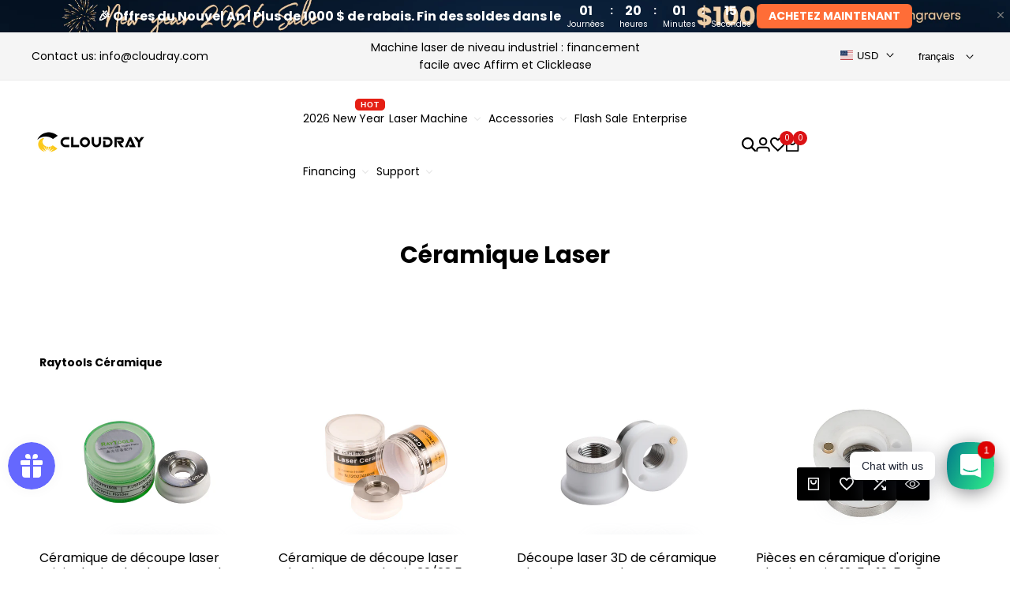

--- FILE ---
content_type: text/html; charset=utf-8
request_url: https://www.cloudraylaser.com/fr/products/cloudray-original-raytools-laser-cutting-ceramics?view=only_config
body_size: 40737
content:
<!doctype html><html class="no-js hdt-pr-img__effect-zoom hdt-badge__shape-round dir--ltr hdt-minimal-products hdt-hidden-products-wishlist hdt-hidden-products-compare" lang="fr" dir="ltr">
  <head>

    <meta name="p:domain_verify" content="f280db744ada9f3b7a8407a6fdbc092e"/>
    
    <!-- Google Tag Manager -->
<script>(function(w,d,s,l,i){w[l]=w[l]||[];w[l].push({'gtm.start':
new Date().getTime(),event:'gtm.js'});var f=d.getElementsByTagName(s)[0],
j=d.createElement(s),dl=l!='dataLayer'?'&l='+l:'';j.async=true;j.src=
'https://www.googletagmanager.com/gtm.js?id='+i+dl;f.parentNode.insertBefore(j,f);
})(window,document,'script','dataLayer','GTM-5KQM7D8');</script>
<!-- End Google Tag Manager --><!-- BEGIN app block: shopify://apps/rt-social-chat-live-chat/blocks/app-embed/9baee9b7-6929-47af-9935-05bcdc376396 --><script>
  window.roarJs = window.roarJs || {};
  roarJs.WhatsAppConfig = {
    metafields: {
      shop: "cloudray-laser.myshopify.com",
      settings: {"enabled":"1","block_order":["1492096252560","1751616678481"],"blocks":{"1492096252560":{"disabled":"0","type":"whatsapp","number":" +86 17768125736","whatsapp_web":"1","name":"Whatsapp","label":"","avatar":"0","avatar_url":"https:\/\/www.gravatar.com\/avatar","online":"1","timezone":"America\/New_York","sunday":{"enabled":"1","range":"480,1050"},"monday":{"enabled":"1","range":"480,1050"},"tuesday":{"enabled":"1","range":"480,1050"},"wednesday":{"enabled":"1","range":"480,1050"},"thursday":{"enabled":"1","range":"480,1050"},"friday":{"enabled":"1","range":"480,1050"},"saturday":{"enabled":"1","range":"480,1050"},"offline":"I will be back soon","chat":{"enabled":"1","greeting":"Hello! I'm John from the support team."},"message":"","page_url":"1"},"1751616678481":{"disabled":"0","type":"email","number":"info@cloudray.com","name":"Email","label":"","avatar":"0","avatar_url":"https:\/\/www.gravatar.com\/avatar","online":"1","timezone":"America\/New_York","sunday":{"enabled":"1","range":"480,1050"},"monday":{"enabled":"1","range":"480,1050"},"tuesday":{"enabled":"1","range":"480,1050"},"wednesday":{"enabled":"1","range":"480,1050"},"thursday":{"enabled":"1","range":"480,1050"},"friday":{"enabled":"1","range":"480,1050"},"saturday":{"enabled":"1","range":"480,1050"},"offline":"I will be back soon","chat":{"enabled":"1","greeting":"Hello! I'm John from the support team."},"message":"","page_url":"1"}},"param":{"newtab":"0","offline_disabled":"0","offline_message":"1","greeting":{"enabled":"1","message":"Hi there! How can we help you? Tap here to start chat with us.","delay":"10"},"pending":{"enabled":"1","number":"1","color":"#ffffff","background":"#dd0000"},"position":{"value":"right","bottom":"100","left":"20","right":"20"},"cta_type":"all"},"mobile":{"enabled":"1","position":{"value":"inherit","bottom":"20","left":"20","right":"20"}},"style":{"gradient":"preset","pattern":"0","custom":{"color":"#ffffff","background":"#2db67c"},"icon":"3","rounded":"0"},"share":{"block_order":["facebook","twitter","whatsapp"],"blocks":{"facebook":{"type":"facebook","label":"Share on Facebook"},"twitter":{"type":"twitter","label":"Share on Twitter"},"whatsapp":{"type":"whatsapp","label":"Share on Whatsapp"}},"param":{"enabled":"0","position":"left"},"mobile":{"enabled":"1","position":"inherit"},"style":{"color":"#000000","background":"#ffffff"},"texts":{"button":"Share","message":"Check this out, it's so cool!"}},"charge":true,"onetime":false,"track_url":"https:\/\/haloroar.com\/app\/whatsapp\/tracking","texts":{"title":"Hi there 👋","description":"Welcome to Social Chat and Share. Ask us anything 🎉","note":"We typically reply within a few minutes","button":"Chat with us","placeholder":"Send a message…","emoji_search":"Search emoji…","emoji_frequently":"Frequently used","emoji_people":"People","emoji_nature":"Nature","emoji_objects":"Objects","emoji_places":"Places","emoji_symbols":"Symbols","emoji_not_found":"No emoji could be found"},"only1":"true"},
      moneyFormat: "\u003cspan class=\"etrans-money\"\u003e\u003cspan class=transcy-money\u003e$ {{amount}} USD\u003c\/span\u003e\u003c\/span\u003e"
    }
  }
</script>

<script src="https://cdn.shopify.com/extensions/019a1460-f72e-7cbc-becc-90116917fae9/rt-whats-app-chat-live-chat-2/assets/whatsapp.js" defer></script>


<!-- END app block --><!-- BEGIN app block: shopify://apps/microsoft-clarity/blocks/brandAgents_js/31c3d126-8116-4b4a-8ba1-baeda7c4aeea -->





<!-- END app block --><!-- BEGIN app block: shopify://apps/buddha-mega-menu-navigation/blocks/megamenu/dbb4ce56-bf86-4830-9b3d-16efbef51c6f -->
<script>
        var productImageAndPrice = [],
            collectionImages = [],
            articleImages = [],
            mmLivIcons = false,
            mmFlipClock = false,
            mmFixesUseJquery = false,
            mmNumMMI = 7,
            mmSchemaTranslation = {"menuStrings":{"de":{"Cloudray":"Wolkenstrahl","About Us":"\u00dcber uns","Contact Us":"Kontaktiere uns","Cooperation Brand":"Kooperationsmarke","Laser Machine":"Lasermaschine","Laser Marking Machine":"Laserbeschriftungsmaschine","CF SERIES":"CF-SERIE","AR SERIES":"AR-SERIE","MP series":"MP-Serie","QS series":"QS-Serie","EC SERIES":"EC-SERIE","Laser Cutting Machine":"Laser-Schneide-Maschine","CR series":"CR-Serie","RUSS series":"RUSS-Serie","Laser Welding Machine":"Laserschwei\u00dfmaschine","Laser Cleaning Machine":"Laser-Reinigungsmaschine","Laser Cleaning Head":"Laser-Reinigungskopf"," Materials":"Materialien","Fiber Laser Engraving Materials":"Faserlaser-Gravurmaterialien","CO2 Laser Engraving Materials":"CO2-Lasergravurmaterialien","Engraving Files":"Gravurdateien","New Arrivals ":"Neue Ank\u00fcnfte","New Arrivals To Lauch":"Neue Ank\u00fcnfte zu starten","Accessories ":"Zubeh\u00f6r","CO2 Laser Accessories":"Zubeh\u00f6r f\u00fcr CO2-Laser","CO2 Laser Lens":"CO2-Laserlinse","CO2 Laser Tube":"CO2-Laserr\u00f6hre","CO2 Laser Controller":"CO2-Laser-Controller","Industrial Chiller":"Industriek\u00fchler","Power Supply":"Energieversorgung"," Laser Head Set":"Laserkopf-Set"," CO2 Mechanical Parts":"CO2 Mechanische Teile","Metal Parts Set":"Metallteile-Set","Nozzles & Lens Tube":"D\u00fcsen &amp; Linsentubus","Guide Rail Set":"F\u00fchrungsschienen-Set","Honeycomb & Knife":"Wabe &amp; Messer","CO2 Accessories":"CO2-Zubeh\u00f6r","General accessories":"Allgemeines Zubeh\u00f6r","Mounting Accessories":"Montagezubeh\u00f6r","Engraving & Cutting Materials":"Materialien zum Gravieren und Schneiden","Switch Power Supply":"Netzteil wechseln"," Upgrade Kits":"Upgrade-Kits","Beam Combiner & Expander":"Beam Combiner &amp; Expander","Z-axis Focus Sensor":"Z-Achsen-Fokussensor","Red Dot Pointer":"Roter Punktzeiger","CO2 Safety Goggles":"CO2-Schutzbrille","Fiber Cutting  Accessories":"Zubeh\u00f6r zum Faserschneiden","Fiber Laser Source":"Faserlaserquelle","Fiber Control System":"Fasersteuerungssystem","Fiber Chiller":"Faserk\u00fchler","Fiber Laser Cutting Head":"Faserlaser-Schneidkopf","Laser Nozzles":"Laserd\u00fcsen","Laser Ceramics":"Laserkeramik"," Laser Cutting Head Parts":"Laserschneidkopfteile","Nozzle Connector":"D\u00fcsenanschluss","Lens Insertion Tool":"Werkzeug zum Einsetzen von Linsen","O-Ring Washer":"O-Ring-Unterlegscheibe","Sensor Cable":"Sensorkabel","Fiber Laser Lens":"Faserlaserlinse","Fiber Focusing & Collimating Lens":"Faser-Fokussier- und Kollimationslinse","Fiber Lens with Tube":"Faserlinse mit Tubus","Protective Windows":"Sch\u00fctzende Fenster","Clean Wipe\/Cotton Swab":"Sauberes Tuch\/Wattest\u00e4bchen","Fiber Accessories":"Faserzubeh\u00f6r","Check & Solenoid Valve":"R\u00fcckschlag- und Magnetventil","Fiber Safety Goggles":"Glasfaser-Schutzbrille","Protective Connector":"Schutzstecker","Fiber Reducer":"Faserreduzierer","Laser Marking Accessories":"Zubeh\u00f6r f\u00fcr die Lasermarkierung","Rotary Attachment":"Rotationsaufsatz","Fume Extraction System":"Rauchabsaugsystem","Marking Laser":"Markierungslaser","Optical Lens":"Optische Linse","Marking Controller":"Markierungscontroller","Other Accessories":"Sonstiges Zubeh\u00f6r","Laser Welding Accessories":"Laserschwei\u00dfzubeh\u00f6r","Laser Welding Nozzles":"Laserschwei\u00dfd\u00fcsen","Other Welding Accessories":"Sonstiges Schwei\u00dfzubeh\u00f6r","Motor & Driver":"Kraftfahrer","Cloudray Stepper Motor":"Cloudray-Schrittmotor","Cloudray Open Loop Nema 17":"Cloudray Open-Loop Nema 17","Cloudray Open Loop Nema 23":"Cloudray Open-Loop-Nema 23","Cloudray Open Loop Nema 24":"Cloudray Open-Loop Nema 24","Cloudray Open Loop Nema 34":"Cloudray Open-Loop-Nema 34","Cloudray Closed Loop Nema 17":"Cloudray Closed-Loop-Nema 17","Cloudray Closed Loop Nema 23":"Cloudray Closed-Loop-Nema 23","Cloudray Closed Loop Nema 24":"Cloudray Closed-Loop-Nema 24","Cloudray Closed Loop Nema 34":"Cloudray Closed-Loop-Nema 34","Leadhsine Stepper Motor":"Bleihsinus-Schrittmotor","Leadshine Open Loop Nema 17":"Leadshine Open-Loop-Nema 17","Leadshine Open Loop Nema 23":"Leadshine Open-Loop-Nema 23","Leadshine Open Loop Nema 34":"Leadshine Open-Loop-Nema 34","Leadshine Closed Loop Nema 17":"Leadshine Closed-Loop-Nema 17","Leadshine Closed Loop Nema 23":"Leadshine Closed-Loop-Nema 23","Leadshine Closed Loop Nema 34":"Leadshine Closed-Loop-Nema 34","Others":"Andere","Open Loop Driver":"Open-Loop-Treiber","Closed Loop Driver":"Closed-Loop-Treiber","Servos Products":"Servos-Produkte","Motor & Driver Combo":"Motor &amp; Treiber Combo","Flash Sale":"Blitzangebot","Support":"Die Unterst\u00fctzung","Upgrading & Customization":"Upgrade &amp; Anpassung","Free Trial Center":"Kostenloses Testcenter"," Laser Solution":"Laserl\u00f6sung","Customer Gallery":"Kundengalerie","Resource":"Ressource","Software Download":"Software Download","User Manuals":"Bedienungsanleitung","Product Catalogs":"Produktkataloge","Sample Files":"Beispieldateien","Video Gallery":"Videogalerie","FAQS":"H\u00e4ufig gestellte Fragen"},"es":{"Cloudray":"nuberay","About Us":"Sobre nosotros","Contact Us":"Cont\u00e1ctenos","Cooperation Brand":"Marca de cooperaci\u00f3n","Laser Machine":"m\u00e1quina l\u00e1ser","Laser Marking Machine":"M\u00e1quina de marcado l\u00e1ser","CF SERIES":"SERIE CF","AR SERIES":"SERIE AR","MP series":"Serie MP","QS series":"Serie QS","EC SERIES":"SERIE CE","Laser Cutting Machine":"M\u00e1quina de corte por l\u00e1ser","CR series":"Serie CR","RUSS series":"Serie RUSO","Laser Welding Machine":"M\u00e1quina de soldadura l\u00e1ser","Laser Cleaning Machine":"M\u00e1quina de limpieza l\u00e1ser","Laser Cleaning Head":"Cabezal de limpieza l\u00e1ser"," Materials":"Materiales","Fiber Laser Engraving Materials":"Materiales de grabado l\u00e1ser de fibra","CO2 Laser Engraving Materials":"Materiales de grabado l\u00e1ser CO2","Engraving Files":"Archivos de grabado","New Arrivals ":"Los reci\u00e9n llegados","New Arrivals To Lauch":"Nuevas llegadas para el lanzamiento","Accessories ":"Accesorios","CO2 Laser Accessories":"Accesorios l\u00e1ser CO2","CO2 Laser Lens":"Lente l\u00e1ser de CO2","CO2 Laser Tube":"Tubo l\u00e1ser de CO2","CO2 Laser Controller":"Controlador l\u00e1ser de CO2","Industrial Chiller":"enfriador industrial","Power Supply":"Fuente de alimentaci\u00f3n"," Laser Head Set":"Juego de cabezales l\u00e1ser"," CO2 Mechanical Parts":"Piezas mec\u00e1nicas de CO2","Metal Parts Set":"Conjunto de piezas de metal","Nozzles & Lens Tube":"Boquillas y tubo de lente","Guide Rail Set":"Juego de rieles de gu\u00eda","Honeycomb & Knife":"Panal y cuchillo","CO2 Accessories":"Accesorios CO2","General accessories":"Accesorios generales","Mounting Accessories":"Accesorios de montaje","Engraving & Cutting Materials":"Materiales de grabado y corte","Switch Power Supply":"Cambiar la fuente de alimentaci\u00f3n"," Upgrade Kits":"Kits de actualizaci\u00f3n","Beam Combiner & Expander":"Combinador de haz y expansor","Z-axis Focus Sensor":"Sensor de enfoque del eje Z","Red Dot Pointer":"Puntero de punto rojo","CO2 Safety Goggles":"Gafas de seguridad de CO2","Fiber Cutting  Accessories":"Accesorios de corte de fibra","Fiber Laser Source":"Fuente de l\u00e1ser de fibra","Fiber Control System":"Sistema de control de fibra","Fiber Chiller":"enfriador de fibra","Fiber Laser Cutting Head":"Cabezal de corte por l\u00e1ser de fibra","Laser Nozzles":"Boquillas l\u00e1ser","Laser Ceramics":"Cer\u00e1mica L\u00e1ser"," Laser Cutting Head Parts":"Piezas del cabezal de corte por l\u00e1ser","Nozzle Connector":"Conector de boquilla","Lens Insertion Tool":"Herramienta de inserci\u00f3n de lentes","O-Ring Washer":"Arandela de junta t\u00f3rica","Sensor Cable":"cable sensor","Fiber Laser Lens":"Lente l\u00e1ser de fibra","Fiber Focusing & Collimating Lens":"Lente de colimaci\u00f3n y enfoque de fibra","Fiber Lens with Tube":"Lente de fibra con tubo","Protective Windows":"Ventanas protectoras","Clean Wipe\/Cotton Swab":"Toallita limpia\/hisopo de algod\u00f3n","Fiber Accessories":"Accesorios de fibra","Check & Solenoid Valve":"V\u00e1lvula de retenci\u00f3n y solenoide","Fiber Safety Goggles":"Gafas de seguridad de fibra","Protective Connector":"Conector de protecci\u00f3n","Fiber Reducer":"Reductor de fibra","Laser Marking Accessories":"Accesorios de marcado l\u00e1ser","Rotary Attachment":"Accesorio giratorio","Fume Extraction System":"Sistema de extracci\u00f3n de humos","Marking Laser":"L\u00e1ser de marcado","Optical Lens":"Lente \u00f3ptica","Marking Controller":"Controlador de marcado","Other Accessories":"Otros accesorios","Laser Welding Accessories":"Accesorios de soldadura l\u00e1ser","Laser Welding Nozzles":"Boquillas de soldadura l\u00e1ser","Other Welding Accessories":"Otros accesorios de soldadura","Motor & Driver":"Motor y conductor","Cloudray Stepper Motor":"Motor paso a paso Cloudray","Cloudray Open Loop Nema 17":"Cloudray Lazo abierto Nema 17","Cloudray Open Loop Nema 23":"Cloudray Lazo abierto Nema 23","Cloudray Open Loop Nema 24":"Cloudray Lazo abierto Nema 24","Cloudray Open Loop Nema 34":"Cloudray Lazo abierto Nema 34","Cloudray Closed Loop Nema 17":"Cloudray Circuito cerrado Nema 17","Cloudray Closed Loop Nema 23":"Cloudray Circuito cerrado Nema 23","Cloudray Closed Loop Nema 24":"Cloudray Circuito cerrado Nema 24","Cloudray Closed Loop Nema 34":"Cloudray Circuito cerrado Nema 34","Leadhsine Stepper Motor":"Motor paso a paso Leadhsine","Leadshine Open Loop Nema 17":"Lazo abierto con brillo de plomo Nema 17","Leadshine Open Loop Nema 23":"Lazo abierto con brillo de plomo Nema 23","Leadshine Open Loop Nema 34":"Lazo abierto con brillo de plomo Nema 34","Leadshine Closed Loop Nema 17":"Lazo cerrado con brillo de plomo Nema 17","Leadshine Closed Loop Nema 23":"Lazo cerrado con brillo de plomo Nema 23","Leadshine Closed Loop Nema 34":"Lazo cerrado con brillo de plomo Nema 34","Others":"Otros","Open Loop Driver":"Controlador de bucle abierto","Closed Loop Driver":"Controlador de circuito cerrado","Servos Products":"Servos Productos","Motor & Driver Combo":"Combinaci\u00f3n de motor y controlador","Flash Sale":"Venta express","Support":"Apoyo","Upgrading & Customization":"Actualizaci\u00f3n y personalizaci\u00f3n","Free Trial Center":"Centro de prueba gratuito"," Laser Solution":"Soluci\u00f3n l\u00e1ser","Customer Gallery":"Galer\u00eda de clientes","Resource":"Recurso","Software Download":"Descarga de software","User Manuals":"Manuales de usuario","Product Catalogs":"Cat\u00e1logos de productos","Sample Files":"Archivos de muestra","Video Gallery":"Galeria de VIDEOS","FAQS":"Preguntas frecuentes"},"fr":{"Cloudray":"Nuage","About Us":"\u00c0 propos de nous","Contact Us":"Nous contacter","Cooperation Brand":"Marque de coop\u00e9ration","Laser Machine":"Machine laser","Laser Marking Machine":"Machine de marquage laser","CF SERIES":"S\u00c9RIE CF","AR SERIES":"S\u00c9RIE AR","MP series":"S\u00e9rie MP","QS series":"S\u00e9rie QS","EC SERIES":"S\u00c9RIE CE","Laser Cutting Machine":"Machine \u00e0 d\u00e9couper au laser","CR series":"S\u00e9rie CR","RUSS series":"S\u00e9rie russe","Laser Welding Machine":"Machine de soudage au laser","Laser Cleaning Machine":"Machine de nettoyage laser","Laser Cleaning Head":"T\u00eate de nettoyage laser"," Materials":"Mat\u00e9riaux","Fiber Laser Engraving Materials":"Mat\u00e9riaux de gravure au laser \u00e0 fibre","CO2 Laser Engraving Materials":"Mat\u00e9riaux de gravure au laser CO2","Engraving Files":"Fichiers de gravure","New Arrivals ":"Nouvelles Arriv\u00e9es","New Arrivals To Lauch":"Nouveaut\u00e9s \u00e0 lancer","Accessories ":"Accessoires","CO2 Laser Accessories":"Accessoires Laser CO2","CO2 Laser Lens":"Lentille Laser CO2","CO2 Laser Tube":"Tube Laser CO2","CO2 Laser Controller":"Contr\u00f4leur Laser CO2","Industrial Chiller":"Refroidisseur industriel","Power Supply":"Source de courant"," Laser Head Set":"Ensemble de t\u00eate laser"," CO2 Mechanical Parts":"Pi\u00e8ces m\u00e9caniques CO2","Metal Parts Set":"Ensemble de pi\u00e8ces m\u00e9talliques","Nozzles & Lens Tube":"Buses et Lentille Tube","Guide Rail Set":"Jeu de rails de guidage","Honeycomb & Knife":"Nid d&#39;abeille et Couteau","CO2 Accessories":"Accessoires CO2","General accessories":"Accessoires g\u00e9n\u00e9raux","Mounting Accessories":"Accessoires de montage","Engraving & Cutting Materials":"Mat\u00e9riaux de gravure et de d\u00e9coupe","Switch Power Supply":"Commutateur d&#39;alimentation"," Upgrade Kits":"Kits de mise \u00e0 niveau","Beam Combiner & Expander":"Combinateur et extenseur de faisceau","Z-axis Focus Sensor":"Capteur de mise au point sur l&#39;axe Z","Red Dot Pointer":"Pointeur point rouge","CO2 Safety Goggles":"Lunettes de s\u00e9curit\u00e9 CO2","Fiber Cutting  Accessories":"Accessoires de coupe de fibre","Fiber Laser Source":"Source laser \u00e0 fibre","Fiber Control System":"Syst\u00e8me de contr\u00f4le des fibres","Fiber Chiller":"Refroidisseur de fibre","Fiber Laser Cutting Head":"T\u00eate de d\u00e9coupe laser \u00e0 fibre","Laser Nozzles":"Buses laser","Laser Ceramics":"C\u00e9ramique Laser"," Laser Cutting Head Parts":"Pi\u00e8ces de t\u00eate de d\u00e9coupe laser","Nozzle Connector":"Connecteur de buse","Lens Insertion Tool":"Outil d&#39;insertion de lentille","O-Ring Washer":"Rondelle de joint torique","Sensor Cable":"C\u00e2ble de capteur","Fiber Laser Lens":"Lentille laser \u00e0 fibre","Fiber Focusing & Collimating Lens":"Lentille de focalisation et de collimation de fibre","Fiber Lens with Tube":"Lentille en fibre avec tube","Protective Windows":"Fen\u00eatres de protection","Clean Wipe\/Cotton Swab":"Lingette propre\/coton-tige","Fiber Accessories":"Accessoires fibre","Check & Solenoid Valve":"V\u00e9rifier et \u00c9lectrovanne","Fiber Safety Goggles":"Lunettes de s\u00e9curit\u00e9 en fibre","Protective Connector":"Connecteur de protection","Fiber Reducer":"R\u00e9ducteur de fibres","Laser Marking Accessories":"Accessoires de marquage laser","Rotary Attachment":"Attachement rotatif","Fume Extraction System":"Syst\u00e8me d&#39;extraction des fum\u00e9es","Marking Laser":"Laser de marquage","Optical Lens":"Lentille optique","Marking Controller":"Contr\u00f4leur de marquage","Other Accessories":"Autres accessoires","Laser Welding Accessories":"Accessoires de soudage au laser","Laser Welding Nozzles":"Buses de soudage laser","Other Welding Accessories":"Autres accessoires de soudage","Motor & Driver":"Moteur et Pilote","Cloudray Stepper Motor":"Moteur pas \u00e0 pas Cloudray","Cloudray Open Loop Nema 17":"Boucle ouverte Cloudray Nema 17","Cloudray Open Loop Nema 23":"Boucle ouverte Cloudray Nema 23","Cloudray Open Loop Nema 24":"Boucle ouverte Cloudray Nema 24","Cloudray Open Loop Nema 34":"Boucle ouverte Cloudray Nema 34","Cloudray Closed Loop Nema 17":"Boucle ferm\u00e9e Cloudray Nema 17","Cloudray Closed Loop Nema 23":"Boucle ferm\u00e9e Cloudray Nema 23","Cloudray Closed Loop Nema 24":"Boucle ferm\u00e9e Cloudray Nema 24","Cloudray Closed Loop Nema 34":"Boucle ferm\u00e9e Cloudray Nema 34","Leadhsine Stepper Motor":"Moteur pas \u00e0 pas Leadhsine","Leadshine Open Loop Nema 17":"Leadshine Boucle Ouverte Nema 17","Leadshine Open Loop Nema 23":"Leadshine Boucle Ouverte Nema 23","Leadshine Open Loop Nema 34":"Leadshine Boucle Ouverte Nema 34","Leadshine Closed Loop Nema 17":"Leadshine Boucle ferm\u00e9e Nema 17","Leadshine Closed Loop Nema 23":"Leadshine Boucle ferm\u00e9e Nema 23","Leadshine Closed Loop Nema 34":"Leadshine Boucle Ferm\u00e9e Nema 34","Others":"Les autres","Open Loop Driver":"Pilote en boucle ouverte","Closed Loop Driver":"Pilote en boucle ferm\u00e9e","Servos Products":"Produits Servos","Motor & Driver Combo":"Moteur et pilote combin\u00e9s","Flash Sale":"Vente flash","Support":"Soutien","Upgrading & Customization":"Mise \u00e0 niveau et personnalisation","Free Trial Center":"Centre d&#39;essai gratuit"," Laser Solution":"Solution laser","Customer Gallery":"Galerie client","Resource":"Ressource","Software Download":"T\u00e9l\u00e9chargement de logiciel","User Manuals":"Manuels d&#39;utilisation","Product Catalogs":"Catalogues de produits","Sample Files":"Exemples de fichiers","Video Gallery":"galerie vid\u00e9o","FAQS":"FAQ"},"it":{"Cloudray":"Cloudray","About Us":"Chi siamo","Contact Us":"Contattaci","Cooperation Brand":"Marchio di cooperazione","Laser Machine":"Macchina laser","Laser Marking Machine":"Macchina per marcatura laser","CF SERIES":"SERIE CF","AR SERIES":"SERIE AR","MP series":"serie MP","QS series":"serie QS","EC SERIES":"SERIE CE","Laser Cutting Machine":"Macchina da taglio laser","CR series":"serie CR","RUSS series":"serie RUSS","Laser Welding Machine":"Saldatrice laser","Laser Cleaning Machine":"Macchina per la pulizia laser","Laser Cleaning Head":"Testa di pulizia laser"," Materials":"Materiali","Fiber Laser Engraving Materials":"Materiali per incisione laser a fibra","CO2 Laser Engraving Materials":"Materiali per incisione laser CO2","Engraving Files":"File di incisione","New Arrivals ":"Nuovi arrivi","New Arrivals To Lauch":"Nuovi arrivi da lanciare","Accessories ":"Accessori","CO2 Laser Accessories":"Accessori per laser CO2","CO2 Laser Lens":"Lente laser CO2","CO2 Laser Tube":"Tubo laser CO2","CO2 Laser Controller":"Controller laser CO2","Industrial Chiller":"Refrigeratore industriale","Power Supply":"Alimentazione elettrica"," Laser Head Set":"Set di testine laser"," CO2 Mechanical Parts":"Parti meccaniche CO2","Metal Parts Set":"Set di parti metalliche","Nozzles & Lens Tube":"Ugelli e tubo dell&#39;obiettivo","Guide Rail Set":"Set di binari di guida","Honeycomb & Knife":"Nido d&#39;ape e coltello","CO2 Accessories":"Accessori per CO2","General accessories":"Accessori generali","Mounting Accessories":"Accessori di montaggio","Engraving & Cutting Materials":"Materiali per incisione e taglio","Switch Power Supply":"Interruttore di alimentazione"," Upgrade Kits":"Kit di aggiornamento","Beam Combiner & Expander":"Combinatore di fasci ed espansori","Z-axis Focus Sensor":"Sensore di messa a fuoco dell&#39;asse Z","Red Dot Pointer":"Puntatore a punto rosso","CO2 Safety Goggles":"Occhiali di sicurezza per CO2","Fiber Cutting  Accessories":"Accessori per il taglio della fibra","Fiber Laser Source":"Sorgente laser in fibra","Fiber Control System":"Sistema di controllo della fibra","Fiber Chiller":"Refrigeratore di fibre","Fiber Laser Cutting Head":"Testa di taglio laser in fibra","Laser Nozzles":"Ugelli laser","Laser Ceramics":"Ceramica laser"," Laser Cutting Head Parts":"Parti della testa di taglio laser","Nozzle Connector":"Connettore dell&#39;ugello","Lens Insertion Tool":"Strumento di inserimento della lente","O-Ring Washer":"Rondella ad anello","Sensor Cable":"Cavo sensore","Fiber Laser Lens":"Lente laser in fibra","Fiber Focusing & Collimating Lens":"Lenti di messa a fuoco e collimazione in fibra","Fiber Lens with Tube":"Lente in fibra con tubo","Protective Windows":"Finestre protettive","Clean Wipe\/Cotton Swab":"Pulire la salvietta\/tampone di cotone","Fiber Accessories":"Accessori in fibra","Check & Solenoid Valve":"Controllo ed elettrovalvola","Fiber Safety Goggles":"Occhiali di sicurezza in fibra","Protective Connector":"Connettore protettivo","Fiber Reducer":"Riduttore di fibra","Laser Marking Accessories":"Accessori per marcatura laser","Rotary Attachment":"Attacco rotativo","Fume Extraction System":"Sistema di estrazione dei fumi","Marking Laser":"Marcatura laser","Optical Lens":"Lente ottica","Marking Controller":"Controllore di marcatura","Other Accessories":"Altri accessori","Laser Welding Accessories":"Accessori per saldatura laser","Laser Welding Nozzles":"Ugelli per saldatura laser","Other Welding Accessories":"Altri accessori per saldatura","Motor & Driver":"Motore e pilota","Cloudray Stepper Motor":"Motore passo-passo Cloudray","Cloudray Open Loop Nema 17":"Cloudray ad anello aperto Nema 17","Cloudray Open Loop Nema 23":"Cloudray ad anello aperto Nema 23","Cloudray Open Loop Nema 24":"Cloudray ad anello aperto Nema 24","Cloudray Open Loop Nema 34":"Cloudray ad anello aperto Nema 34","Cloudray Closed Loop Nema 17":"Cloudray a ciclo chiuso Nema 17","Cloudray Closed Loop Nema 23":"Cloudray a ciclo chiuso Nema 23","Cloudray Closed Loop Nema 24":"Cloudray a ciclo chiuso Nema 24","Cloudray Closed Loop Nema 34":"Cloudray a ciclo chiuso Nema 34","Leadhsine Stepper Motor":"Motore passo-passo Leadhsine","Leadshine Open Loop Nema 17":"Leadshine ad anello aperto Nema 17","Leadshine Open Loop Nema 23":"Leadshine ad anello aperto Nema 23","Leadshine Open Loop Nema 34":"Leadshine ad anello aperto Nema 34","Leadshine Closed Loop Nema 17":"Leadshine Closed Loop Nema 17","Leadshine Closed Loop Nema 23":"Leadshine Closed Loop Nema 23","Leadshine Closed Loop Nema 34":"Leadshine ad anello chiuso Nema 34","Others":"Altri","Open Loop Driver":"Driver ad anello aperto","Closed Loop Driver":"Driver ad anello chiuso","Servos Products":"Prodotti per servi","Motor & Driver Combo":"Combinazione motore e driver","Flash Sale":"Vendita lampo","Support":"Supporto","Upgrading & Customization":"Aggiornamento e personalizzazione","Free Trial Center":"Centro di prova gratuito"," Laser Solution":"Soluzione laser","Customer Gallery":"Galleria dei clienti","Resource":"Risorsa","Software Download":"Download del software","User Manuals":"Manuali per l&#39;utente","Product Catalogs":"Cataloghi di prodotti","Sample Files":"File di esempio","Video Gallery":"Galleria video","FAQS":"FAQ"},"ru":{"Cloudray":"\u041a\u043b\u0430\u0443\u0434\u0440\u0435\u0439","About Us":"\u041e \u043d\u0430\u0441","Contact Us":"\u0421\u0432\u044f\u0436\u0438\u0442\u0435\u0441\u044c \u0441 \u043d\u0430\u043c\u0438","Cooperation Brand":"\u0411\u0440\u0435\u043d\u0434 \u0441\u043e\u0442\u0440\u0443\u0434\u043d\u0438\u0447\u0435\u0441\u0442\u0432\u0430","Laser Machine":"\u041b\u0430\u0437\u0435\u0440\u043d\u0430\u044f \u043c\u0430\u0448\u0438\u043d\u0430","Laser Marking Machine":"\u041b\u0430\u0437\u0435\u0440\u043d\u0430\u044f \u043c\u0430\u0440\u043a\u0438\u0440\u043e\u0432\u043e\u0447\u043d\u0430\u044f \u043c\u0430\u0448\u0438\u043d\u0430","CF SERIES":"\u0421\u0415\u0420\u0418\u042f CF","AR SERIES":"\u0421\u0415\u0420\u0418\u042f \u0410\u0420","MP series":"\u0441\u0435\u0440\u0438\u044f MP","QS series":"\u0441\u0435\u0440\u0438\u044f QS","EC SERIES":"\u0421\u0415\u0420\u0418\u042f \u0415\u0421","Laser Cutting Machine":"\u0421\u0442\u0430\u043d\u043e\u043a \u0434\u043b\u044f \u043b\u0430\u0437\u0435\u0440\u043d\u043e\u0439 \u0440\u0435\u0437\u043a\u0438","CR series":"\u0441\u0435\u0440\u0438\u044f CR","RUSS series":"\u0441\u0435\u0440\u0438\u044f \u0420\u0423\u0421\u0421","Laser Welding Machine":"\u041b\u0430\u0437\u0435\u0440\u043d\u044b\u0439 \u0441\u0432\u0430\u0440\u043e\u0447\u043d\u044b\u0439 \u0430\u043f\u043f\u0430\u0440\u0430\u0442","Laser Cleaning Machine":"\u041b\u0430\u0437\u0435\u0440\u043d\u0430\u044f \u043e\u0447\u0438\u0441\u0442\u043a\u0430 \u043c\u0430\u0448\u0438\u043d\u044b","Laser Cleaning Head":"\u041b\u0430\u0437\u0435\u0440\u043d\u0430\u044f \u0447\u0438\u0441\u0442\u044f\u0449\u0430\u044f \u0433\u043e\u043b\u043e\u0432\u043a\u0430"," Materials":"\u041c\u0430\u0442\u0435\u0440\u0438\u0430\u043b\u044b","Fiber Laser Engraving Materials":"\u041c\u0430\u0442\u0435\u0440\u0438\u0430\u043b\u044b \u0434\u043b\u044f \u0432\u043e\u043b\u043e\u043a\u043e\u043d\u043d\u043e\u0439 \u043b\u0430\u0437\u0435\u0440\u043d\u043e\u0439 \u0433\u0440\u0430\u0432\u0438\u0440\u043e\u0432\u043a\u0438","CO2 Laser Engraving Materials":"\u041c\u0430\u0442\u0435\u0440\u0438\u0430\u043b\u044b \u0434\u043b\u044f \u043b\u0430\u0437\u0435\u0440\u043d\u043e\u0439 \u0433\u0440\u0430\u0432\u0438\u0440\u043e\u0432\u043a\u0438 CO2","Engraving Files":"\u0424\u0430\u0439\u043b\u044b \u0434\u043b\u044f \u0433\u0440\u0430\u0432\u0438\u0440\u043e\u0432\u043a\u0438","New Arrivals ":"\u041d\u043e\u0432\u044b\u0435 \u043f\u043e\u0441\u0442\u0443\u043f\u043b\u0435\u043d\u0438\u044f","New Arrivals To Lauch":"\u041d\u043e\u0432\u044b\u0435 \u043f\u043e\u0441\u0442\u0443\u043f\u043b\u0435\u043d\u0438\u044f \u0432 \u041b\u0430\u0443\u0445","Accessories ":"\u0410\u043a\u0441\u0435\u0441\u0441\u0443\u0430\u0440\u044b","CO2 Laser Accessories":"\u0410\u043a\u0441\u0435\u0441\u0441\u0443\u0430\u0440\u044b \u0434\u043b\u044f CO2-\u043b\u0430\u0437\u0435\u0440\u0430","CO2 Laser Lens":"\u0421\u041e2-\u043b\u0430\u0437\u0435\u0440\u043d\u0430\u044f \u043b\u0438\u043d\u0437\u0430","CO2 Laser Tube":"\u041b\u0430\u0437\u0435\u0440\u043d\u0430\u044f \u0442\u0440\u0443\u0431\u043a\u0430 CO2","CO2 Laser Controller":"\u041b\u0430\u0437\u0435\u0440\u043d\u044b\u0439 \u043a\u043e\u043d\u0442\u0440\u043e\u043b\u043b\u0435\u0440 CO2","Industrial Chiller":"\u041f\u0440\u043e\u043c\u044b\u0448\u043b\u0435\u043d\u043d\u044b\u0439 \u0447\u0438\u043b\u043b\u0435\u0440","Power Supply":"\u0418\u0441\u0442\u043e\u0447\u043d\u0438\u043a \u043f\u0438\u0442\u0430\u043d\u0438\u044f"," Laser Head Set":"\u041d\u0430\u0431\u043e\u0440 \u043b\u0430\u0437\u0435\u0440\u043d\u044b\u0445 \u0433\u043e\u043b\u043e\u0432\u043e\u043a"," CO2 Mechanical Parts":"\u041c\u0435\u0445\u0430\u043d\u0438\u0447\u0435\u0441\u043a\u0438\u0435 \u0447\u0430\u0441\u0442\u0438 CO2","Metal Parts Set":"\u041d\u0430\u0431\u043e\u0440 \u043c\u0435\u0442\u0430\u043b\u043b\u0438\u0447\u0435\u0441\u043a\u0438\u0445 \u0434\u0435\u0442\u0430\u043b\u0435\u0439","Nozzles & Lens Tube":"\u0421\u043e\u043f\u043b\u0430 \u0438 \u0442\u0440\u0443\u0431\u043a\u0430 \u043e\u0431\u044a\u0435\u043a\u0442\u0438\u0432\u0430","Guide Rail Set":"\u041d\u0430\u0431\u043e\u0440 \u043d\u0430\u043f\u0440\u0430\u0432\u043b\u044f\u044e\u0449\u0438\u0445","Honeycomb & Knife":"\u0421\u043e\u0442\u044b \u0438 \u043d\u043e\u0436","CO2 Accessories":"\u0410\u043a\u0441\u0435\u0441\u0441\u0443\u0430\u0440\u044b \u0434\u043b\u044f CO2","General accessories":"\u041e\u0431\u0449\u0438\u0435 \u0430\u043a\u0441\u0435\u0441\u0441\u0443\u0430\u0440\u044b","Mounting Accessories":"\u041c\u043e\u043d\u0442\u0430\u0436\u043d\u044b\u0435 \u0430\u043a\u0441\u0435\u0441\u0441\u0443\u0430\u0440\u044b","Engraving & Cutting Materials":"\u041c\u0430\u0442\u0435\u0440\u0438\u0430\u043b\u044b \u0434\u043b\u044f \u0433\u0440\u0430\u0432\u0438\u0440\u043e\u0432\u043a\u0438 \u0438 \u0440\u0435\u0437\u043a\u0438","Switch Power Supply":"\u041f\u0435\u0440\u0435\u043a\u043b\u044e\u0447\u0430\u0442\u0435\u043b\u044c \u043f\u0438\u0442\u0430\u043d\u0438\u044f"," Upgrade Kits":"\u041a\u043e\u043c\u043f\u043b\u0435\u043a\u0442\u044b \u043e\u0431\u043d\u043e\u0432\u043b\u0435\u043d\u0438\u044f","Beam Combiner & Expander":"\u041e\u0431\u044a\u0435\u0434\u0438\u043d\u0438\u0442\u0435\u043b\u044c \u0438 \u0440\u0430\u0441\u0448\u0438\u0440\u0438\u0442\u0435\u043b\u044c \u043b\u0443\u0447\u0435\u0439","Z-axis Focus Sensor":"\u0414\u0430\u0442\u0447\u0438\u043a \u0444\u043e\u043a\u0443\u0441\u0438\u0440\u043e\u0432\u043a\u0438 \u043f\u043e \u043e\u0441\u0438 Z","Red Dot Pointer":"\u0423\u043a\u0430\u0437\u0430\u0442\u0435\u043b\u044c \u0441 \u043a\u0440\u0430\u0441\u043d\u043e\u0439 \u0442\u043e\u0447\u043a\u043e\u0439","CO2 Safety Goggles":"\u0417\u0430\u0449\u0438\u0442\u043d\u044b\u0435 \u043e\u0447\u043a\u0438 CO2","Fiber Cutting  Accessories":"\u0410\u043a\u0441\u0435\u0441\u0441\u0443\u0430\u0440\u044b \u0434\u043b\u044f \u0440\u0435\u0437\u043a\u0438 \u0432\u043e\u043b\u043e\u043a\u043d\u0430","Fiber Laser Source":"\u0412\u043e\u043b\u043e\u043a\u043e\u043d\u043d\u044b\u0439 \u043b\u0430\u0437\u0435\u0440\u043d\u044b\u0439 \u0438\u0441\u0442\u043e\u0447\u043d\u0438\u043a","Fiber Control System":"\u0421\u0438\u0441\u0442\u0435\u043c\u0430 \u0443\u043f\u0440\u0430\u0432\u043b\u0435\u043d\u0438\u044f \u0432\u043e\u043b\u043e\u043a\u043d\u043e\u043c","Fiber Chiller":"\u0412\u043e\u043b\u043e\u043a\u043e\u043d\u043d\u044b\u0439 \u0447\u0438\u043b\u043b\u0435\u0440","Fiber Laser Cutting Head":"\u0412\u043e\u043b\u043e\u043a\u043e\u043d\u043d\u043e-\u043b\u0430\u0437\u0435\u0440\u043d\u0430\u044f \u0440\u0435\u0436\u0443\u0449\u0430\u044f \u0433\u043e\u043b\u043e\u0432\u043a\u0430","Laser Nozzles":"\u041b\u0430\u0437\u0435\u0440\u043d\u044b\u0435 \u0441\u043e\u043f\u043b\u0430","Laser Ceramics":"\u041b\u0430\u0437\u0435\u0440\u043d\u0430\u044f \u043a\u0435\u0440\u0430\u043c\u0438\u043a\u0430"," Laser Cutting Head Parts":"\u0414\u0435\u0442\u0430\u043b\u0438 \u043b\u0430\u0437\u0435\u0440\u043d\u043e\u0439 \u0440\u0435\u0437\u043a\u0438","Nozzle Connector":"\u0420\u0430\u0437\u044a\u0435\u043c \u0441\u043e\u043f\u043b\u0430","Lens Insertion Tool":"\u0418\u043d\u0441\u0442\u0440\u0443\u043c\u0435\u043d\u0442 \u0434\u043b\u044f \u0432\u0441\u0442\u0430\u0432\u043a\u0438 \u043b\u0438\u043d\u0437","O-Ring Washer":"\u041a\u043e\u043b\u044c\u0446\u0435\u0432\u0430\u044f \u0448\u0430\u0439\u0431\u0430","Sensor Cable":"\u0421\u0435\u043d\u0441\u043e\u0440\u043d\u044b\u0439 \u043a\u0430\u0431\u0435\u043b\u044c","Fiber Laser Lens":"\u0412\u043e\u043b\u043e\u043a\u043e\u043d\u043d\u044b\u0439 \u043b\u0430\u0437\u0435\u0440\u043d\u044b\u0439 \u043e\u0431\u044a\u0435\u043a\u0442\u0438\u0432","Fiber Focusing & Collimating Lens":"\u0412\u043e\u043b\u043e\u043a\u043e\u043d\u043d\u043e-\u0444\u043e\u043a\u0443\u0441\u0438\u0440\u0443\u044e\u0449\u0430\u044f \u0438 \u043a\u043e\u043b\u043b\u0438\u043c\u0438\u0440\u0443\u044e\u0449\u0430\u044f \u043b\u0438\u043d\u0437\u0430","Fiber Lens with Tube":"\u0412\u043e\u043b\u043e\u043a\u043e\u043d\u043d\u043e-\u043e\u043f\u0442\u0438\u0447\u0435\u0441\u043a\u0430\u044f \u043b\u0438\u043d\u0437\u0430 \u0441 \u0442\u0440\u0443\u0431\u043a\u043e\u0439","Protective Windows":"\u0417\u0430\u0449\u0438\u0442\u043d\u044b\u0435 \u043e\u043a\u043d\u0430","Clean Wipe\/Cotton Swab":"\u0427\u0438\u0441\u0442\u0430\u044f \u0441\u0430\u043b\u0444\u0435\u0442\u043a\u0430\/\u0432\u0430\u0442\u043d\u044b\u0439 \u0442\u0430\u043c\u043f\u043e\u043d","Fiber Accessories":"\u0412\u043e\u043b\u043e\u043a\u043e\u043d\u043d\u044b\u0435 \u0430\u043a\u0441\u0435\u0441\u0441\u0443\u0430\u0440\u044b","Check & Solenoid Valve":"\u041e\u0431\u0440\u0430\u0442\u043d\u044b\u0439 \u0438 \u044d\u043b\u0435\u043a\u0442\u0440\u043e\u043c\u0430\u0433\u043d\u0438\u0442\u043d\u044b\u0439 \u043a\u043b\u0430\u043f\u0430\u043d","Fiber Safety Goggles":"\u0417\u0430\u0449\u0438\u0442\u043d\u044b\u0435 \u043e\u0447\u043a\u0438 \u0438\u0437 \u0432\u043e\u043b\u043e\u043a\u043d\u0430","Protective Connector":"\u0417\u0430\u0449\u0438\u0442\u043d\u044b\u0439 \u0440\u0430\u0437\u044a\u0435\u043c","Fiber Reducer":"\u0412\u043e\u043b\u043e\u043a\u043e\u043d\u043d\u044b\u0439 \u0440\u0435\u0434\u0443\u043a\u0442\u043e\u0440","Laser Marking Accessories":"\u0410\u043a\u0441\u0435\u0441\u0441\u0443\u0430\u0440\u044b \u0434\u043b\u044f \u043b\u0430\u0437\u0435\u0440\u043d\u043e\u0439 \u043c\u0430\u0440\u043a\u0438\u0440\u043e\u0432\u043a\u0438","Rotary Attachment":"\u041f\u043e\u0432\u043e\u0440\u043e\u0442\u043d\u0430\u044f \u043d\u0430\u0441\u0430\u0434\u043a\u0430","Fume Extraction System":"\u0421\u0438\u0441\u0442\u0435\u043c\u0430 \u0443\u0434\u0430\u043b\u0435\u043d\u0438\u044f \u0434\u044b\u043c\u0430","Marking Laser":"\u041c\u0430\u0440\u043a\u0438\u0440\u043e\u0432\u043e\u0447\u043d\u044b\u0439 \u043b\u0430\u0437\u0435\u0440","Optical Lens":"\u041e\u043f\u0442\u0438\u0447\u0435\u0441\u043a\u0430\u044f \u043b\u0438\u043d\u0437\u0430","Marking Controller":"\u041a\u043e\u043d\u0442\u0440\u043e\u043b\u043b\u0435\u0440 \u043c\u0430\u0440\u043a\u0438\u0440\u043e\u0432\u043a\u0438","Other Accessories":"\u0414\u0440\u0443\u0433\u0438\u0435 \u0430\u043a\u0441\u0435\u0441\u0441\u0443\u0430\u0440\u044b","Laser Welding Accessories":"\u041f\u0440\u0438\u043d\u0430\u0434\u043b\u0435\u0436\u043d\u043e\u0441\u0442\u0438 \u0434\u043b\u044f \u043b\u0430\u0437\u0435\u0440\u043d\u043e\u0439 \u0441\u0432\u0430\u0440\u043a\u0438","Laser Welding Nozzles":"\u0421\u043e\u043f\u043b\u0430 \u0434\u043b\u044f \u043b\u0430\u0437\u0435\u0440\u043d\u043e\u0439 \u0441\u0432\u0430\u0440\u043a\u0438","Other Welding Accessories":"\u0414\u0440\u0443\u0433\u0438\u0435 \u0441\u0432\u0430\u0440\u043e\u0447\u043d\u044b\u0435 \u043f\u0440\u0438\u043d\u0430\u0434\u043b\u0435\u0436\u043d\u043e\u0441\u0442\u0438","Motor & Driver":"\u041c\u043e\u0442\u043e\u0440 \u0438 \u0432\u043e\u0434\u0438\u0442\u0435\u043b\u044c","Cloudray Stepper Motor":"\u0428\u0430\u0433\u043e\u0432\u044b\u0439 \u0434\u0432\u0438\u0433\u0430\u0442\u0435\u043b\u044c Cloudray","Cloudray Open Loop Nema 17":"Cloudray \u0441 \u043e\u0442\u043a\u0440\u044b\u0442\u044b\u043c \u043a\u043e\u043d\u0442\u0443\u0440\u043e\u043c Nema 17","Cloudray Open Loop Nema 23":"Cloudray \u0441 \u043e\u0442\u043a\u0440\u044b\u0442\u044b\u043c \u043a\u043e\u043d\u0442\u0443\u0440\u043e\u043c Nema 23","Cloudray Open Loop Nema 24":"Cloudray \u0441 \u043e\u0442\u043a\u0440\u044b\u0442\u044b\u043c \u043a\u043e\u043d\u0442\u0443\u0440\u043e\u043c Nema 24","Cloudray Open Loop Nema 34":"Cloudray \u0441 \u043e\u0442\u043a\u0440\u044b\u0442\u044b\u043c \u043a\u043e\u043d\u0442\u0443\u0440\u043e\u043c Nema 34","Cloudray Closed Loop Nema 17":"\u0417\u0430\u043c\u043a\u043d\u0443\u0442\u044b\u0439 \u0446\u0438\u043a\u043b Cloudray Nema 17","Cloudray Closed Loop Nema 23":"\u0417\u0430\u043c\u043a\u043d\u0443\u0442\u044b\u0439 \u0446\u0438\u043a\u043b Cloudray Nema 23","Cloudray Closed Loop Nema 24":"\u0417\u0430\u043c\u043a\u043d\u0443\u0442\u044b\u0439 \u0446\u0438\u043a\u043b Cloudray Nema 24","Cloudray Closed Loop Nema 34":"\u0417\u0430\u043c\u043a\u043d\u0443\u0442\u044b\u0439 \u0446\u0438\u043a\u043b Cloudray Nema 34","Leadhsine Stepper Motor":"\u0428\u0430\u0433\u043e\u0432\u044b\u0439 \u0434\u0432\u0438\u0433\u0430\u0442\u0435\u043b\u044c Leadhsine","Leadshine Open Loop Nema 17":"Leadshine \u0441 \u043e\u0442\u043a\u0440\u044b\u0442\u044b\u043c \u043a\u043e\u043d\u0442\u0443\u0440\u043e\u043c Nema 17","Leadshine Open Loop Nema 23":"Leadshine \u0441 \u043e\u0442\u043a\u0440\u044b\u0442\u044b\u043c \u043a\u043e\u043d\u0442\u0443\u0440\u043e\u043c Nema 23","Leadshine Open Loop Nema 34":"Leadshine \u0441 \u043e\u0442\u043a\u0440\u044b\u0442\u044b\u043c \u043a\u043e\u043d\u0442\u0443\u0440\u043e\u043c Nema 34","Leadshine Closed Loop Nema 17":"\u0417\u0430\u043c\u043a\u043d\u0443\u0442\u044b\u0439 \u0446\u0438\u043a\u043b Leadshine Nema 17","Leadshine Closed Loop Nema 23":"\u0417\u0430\u043c\u043a\u043d\u0443\u0442\u044b\u0439 \u0446\u0438\u043a\u043b Leadshine Nema 23","Leadshine Closed Loop Nema 34":"\u0417\u0430\u043c\u043a\u043d\u0443\u0442\u044b\u0439 \u0446\u0438\u043a\u043b Leadshine Nema 34","Others":"\u0414\u0440\u0443\u0433\u0438\u0435","Open Loop Driver":"\u0414\u0440\u0430\u0439\u0432\u0435\u0440 \u0440\u0430\u0437\u043e\u043c\u043a\u043d\u0443\u0442\u043e\u0433\u043e \u0446\u0438\u043a\u043b\u0430","Closed Loop Driver":"\u0414\u0440\u0430\u0439\u0432\u0435\u0440 \u0437\u0430\u043c\u043a\u043d\u0443\u0442\u043e\u0433\u043e \u043a\u043e\u043d\u0442\u0443\u0440\u0430","Servos Products":"\u0421\u0435\u0440\u0432\u043e\u043f\u0440\u0438\u0432\u043e\u0434\u044b","Motor & Driver Combo":"\u041a\u043e\u043c\u0431\u0438\u043d\u0430\u0446\u0438\u044f \u043c\u043e\u0442\u043e\u0440\u0430 \u0438 \u0434\u0440\u0430\u0439\u0432\u0435\u0440\u0430","Flash Sale":"\u0424\u043b\u044d\u0448-\u0440\u0430\u0441\u043f\u0440\u043e\u0434\u0430\u0436\u0430","Support":"\u041f\u043e\u0434\u0434\u0435\u0440\u0436\u0438\u0432\u0430\u0442\u044c","Upgrading & Customization":"\u041e\u0431\u043d\u043e\u0432\u043b\u0435\u043d\u0438\u0435 \u0438 \u043d\u0430\u0441\u0442\u0440\u043e\u0439\u043a\u0430","Free Trial Center":"\u0411\u0435\u0441\u043f\u043b\u0430\u0442\u043d\u044b\u0439 \u043f\u0440\u043e\u0431\u043d\u044b\u0439 \u0446\u0435\u043d\u0442\u0440"," Laser Solution":"\u041b\u0430\u0437\u0435\u0440\u043d\u043e\u0435 \u0440\u0435\u0448\u0435\u043d\u0438\u0435","Customer Gallery":"\u0413\u0430\u043b\u0435\u0440\u0435\u044f \u043a\u043b\u0438\u0435\u043d\u0442\u043e\u0432","Resource":"\u0420\u0435\u0441\u0443\u0440\u0441","Software Download":"\u0417\u0430\u0433\u0440\u0443\u0437\u043a\u0430 \u043f\u0440\u043e\u0433\u0440\u0430\u043c\u043c\u043d\u043e\u0433\u043e \u043e\u0431\u0435\u0441\u043f\u0435\u0447\u0435\u043d\u0438\u044f","User Manuals":"\u0420\u0443\u043a\u043e\u0432\u043e\u0434\u0441\u0442\u0432\u0430 \u043f\u043e\u043b\u044c\u0437\u043e\u0432\u0430\u0442\u0435\u043b\u044f","Product Catalogs":"\u041a\u0430\u0442\u0430\u043b\u043e\u0433\u0438 \u043f\u0440\u043e\u0434\u0443\u043a\u0446\u0438\u0438","Sample Files":"\u041f\u0440\u0438\u043c\u0435\u0440\u044b \u0444\u0430\u0439\u043b\u043e\u0432","Video Gallery":"\u0412\u0438\u0434\u0435\u043e\u0433\u0430\u043b\u0435\u0440\u0435\u044f","FAQS":"\u0427\u0430\u0441\u0442\u043e \u0437\u0430\u0434\u0430\u0432\u0430\u0435\u043c\u044b\u0435 \u0432\u043e\u043f\u0440\u043e\u0441\u044b"}},"additional":{"de":{"NEW":"NEU","SALE":"VERKAUF","HOT":"HEISS"},"en":{"NEW":"NEW","SALE":"SALE","HOT":"HOT"},"es":{"NEW":"NUEVO","SALE":"REBAJA","HOT":"CALIENTE"},"fr":{"NEW":"NOUVEAU","SALE":"VENDRE","HOT":"CHAUD"},"it":{"NEW":"NUOVO","SALE":"SALDI","HOT":"PICCANTE"},"ru":{"NEW":"\u041d\u041e\u0412\u042b\u0419","SALE":"\u0420\u0410\u0421\u041f\u0420\u041e\u0414\u0410\u0416\u0410","HOT":"\u0413\u041e\u0420\u042f\u0427\u0418\u0419"}},"enabled":false,"shopLocale":"en"},
            mmMenuStrings =  {"menuStrings":{"default":{"2026 New Year":"2026 New Year","Laser Machine":"Laser Machine","High-Accuracy Engraver":"High-Accuracy Engraver","QS Neo":"QS Neo","MP Neo":"MP Neo","GM Neo":"GM Neo","UV Series":"UV Series","EC Series":"EC Series","Laser Engraver Parts":"Laser Engraver Parts","Laser Engraver":"Laser Engraver","QS Series":"QS Series","MP Series":"MP Series","GM Series":"GM Series","EC Series ":"EC Series ","Necessary Tools ":"Necessary Tools ","Working Table":"Working Table","Metal Sheet Holder":"Metal Sheet Holder","Laser Safety Glasses":"Laser Safety Glasses","Laser Rotary":"Laser Rotary","Fume Extraction System":"Fume Extraction System","Protective Cover":"Protective Cover","Customization & Upgrading":"Customization & Upgrading","F-theta Lens":"F-theta Lens","JCZ Controller":"JCZ Controller","Galvo Head":"Galvo Head","Laser":"Laser","Lifting Colume":"Lifting Colume","Machine Cabinet":"Machine Cabinet","Materials & Cleaning tools":"Materials & Cleaning tools","Laser Marking Materials":"Laser Marking Materials","Cleaning Tools for Laser Machine":"Cleaning Tools for Laser Machine","Engraving Files":"Engraving Files","Cutting & Cleaning":"Cutting & Cleaning","P-50 Cleaner":"P-50 Cleaner","CL-200 Cleaner":"CL-200 Cleaner","PW01 Cleaner":"PW01 Cleaner","40W Desktop Cutter":"40W Desktop Cutter","70W Russ OEM Cutter":"70W Russ OEM Cutter","Accessories":"Accessories","CO2 Laser":"CO2 Laser","CO2 Laser Lens":"CO2 Laser Lens","CO2 Laser Tube":"CO2 Laser Tube","CO2 Laser Controller":"CO2 Laser Controller","Water Chiller":"Water Chiller","Power Supply":"Power Supply","CO2 Laser Rotary":"CO2 Laser Rotary","CO2 Laser Alignment":"CO2 Laser Alignment","Metal Parts Set":"Metal Parts Set","Fiber Cutting":"Fiber Cutting","Fiber Laser ":"Fiber Laser ","Fiber Control System":"Fiber Control System","Laser Cutting Head":"Laser Cutting Head","Laser Nozzles":"Laser Nozzles","Laser Ceramics":"Laser Ceramics","Optic Lens":"Optic Lens","Cleaning Tools":"Cleaning Tools","Laser Welding":"Laser Welding","Laser Head":"Laser Head","Welding Safety":"Welding Safety","Welding Cradle":"Welding Cradle","Wire Feeder":"Wire Feeder","Welding Consumables":"Welding Consumables","Mechanical":"Mechanical","Drag Chains":"Drag Chains","Belts":"Belts","Linear Guide":"Linear Guide","Transmission Components":"Transmission Components","Honeycomb":"Honeycomb","Electrical":"Electrical","Meters":"Meters","Electrical Switch":"Electrical Switch","Connection Components":"Connection Components","Switch Power Supply":"Switch Power Supply","EMI Filter":"EMI Filter","Motor & Driver":"Motor & Driver","Pneumatic":"Pneumatic","Check&Solenoid Valve":"Check&Solenoid Valve","Air Compressor":"Air Compressor","Blower Fan":"Blower Fan","Windpipe":"Windpipe","Air Assist Set":"Air Assist Set","Hydraulic":"Hydraulic","Flow Switch":"Flow Switch","Water Pump":"Water Pump","Water Pipe":"Water Pipe","Flash Sale":"Flash Sale","Enterprise":"Enterprise","Financing":"Financing","Affirm":"Affirm","Clicklease":"Clicklease","Afterpay":"Afterpay","Klarna":"Klarna","Support":"Support","Cooperation Program":"Cooperation Program","Affiliate":"Affiliate","Influencer":"Influencer","Become Host":"Become Host","Business Cooperation":"Business Cooperation","Resource":"Resource","Material Test":"Material Test","Customer Gallery":"Customer Gallery","Loyal Program":"Loyal Program","News & Blog":"News & Blog","Download":"Download","Help Center":"Help Center","Facebook Group":"Facebook Group","Support Forum":"Support Forum","Laser Solution":"Laser Solution","Custom Laser Service":"Custom Laser Service","FAQ":"FAQ","Cloudray":"Cloudray","About Us":"About Us","Contact Us":"Contact Us","Free Trial":"Free Trial"}},"additional":{"default":{"Add to cart":"Add to cart","Sold out":"Sold out","JUST ADDED TO YOUR CART":"JUST ADDED TO YOUR CART","OUT OF STOCK":"OUT OF STOCK","View Cart":"View Cart","NEW":"NEW","SALE":"SALE","HOT":"HOT"}}} ,
            mmShopLocale = "fr",
            mmShopLocaleCollectionsRoute = "/fr/collections",
            mmSchemaDesignJSON = [{"action":"menu-select","value":"mm-automatic"},{"action":"design","setting":"vertical_addtocart_text_color","value":"#000000"},{"action":"design","setting":"vertical_addtocart_background_color","value":"#ffffff"},{"action":"design","setting":"vertical_label_text_color_sale","value":"#ffffff"},{"action":"design","setting":"vertical_price_color","value":"#000000"},{"action":"design","setting":"vertical_link_hover_color","value":"#000000"},{"action":"design","setting":"vertical_background_color","value":"#ffffff"},{"action":"design","setting":"vertical_text_color","value":"#000000"},{"action":"design","setting":"main_menu_item_size_RHx1y","value":"1400px"},{"action":"design","setting":"main_menu_item_columns_g9XSy","value":"6","type":"tabbed"},{"action":"design","setting":"main_menu_item_columns_2N3Hz","value":"4"},{"action":"design","setting":"main_menu_item_columns_RHx1y","value":"7"},{"action":"design","setting":"vertical_contact_left_alt_color","value":"#333333"},{"action":"design","setting":"vertical_contact_right_btn_bg_color","value":"#333333"},{"action":"design","setting":"vertical_countdown_background_color","value":"#333333"},{"action":"design","setting":"vertical_countdown_color","value":"#ffffff"},{"action":"design","setting":"vertical_addtocart_enable","value":"true"},{"action":"design","setting":"vertical_contact_right_btn_text_color","value":"#ffffff"},{"action":"design","setting":"vertical_font_size","value":"13px"},{"action":"design","setting":"vertical_font_family","value":"Default"},{"action":"design","setting":"countdown_background_color","value":"#333333"},{"action":"design","setting":"countdown_color","value":"#ffffff"},{"action":"design","setting":"addtocart_background_hover_color","value":"#0da19a"},{"action":"design","setting":"addtocart_text_hover_color","value":"#ffffff"},{"action":"design","setting":"addtocart_background_color","value":"#ffffff"},{"action":"design","setting":"addtocart_text_color","value":"#333333"},{"action":"design","setting":"addtocart_enable","value":"true"},{"action":"design","setting":"contact_left_text_color","value":"#f1f1f0"},{"action":"design","setting":"contact_left_alt_color","value":"#CCCCCC"},{"action":"design","setting":"contact_left_bg_color","value":"#3A3A3A"},{"action":"design","setting":"contact_right_btn_bg_color","value":"#3A3A3A"},{"action":"design","setting":"contact_right_btn_text_color","value":"#ffffff"},{"action":"design","setting":"price_color","value":"#0da19a"},{"action":"design","setting":"background_color","value":"#ffffff"},{"action":"design","setting":"background_hover_color","value":"#f9f9f9"},{"action":"design","setting":"link_hover_color","value":"#0da19a"},{"action":"design","setting":"text_color","value":"#222222"},{"action":"design","setting":"font_size","value":"13px"},{"action":"design","setting":"font_family","value":"Default"},{"action":"design","setting":"main_menu_item_size_g9XSy","value":"1200px"},{"action":"design","setting":"main_menu_item_size_2N3Hz","value":"1260px"}],
            mmDomChangeSkipUl = "",
            buddhaMegaMenuShop = "cloudray-laser.myshopify.com",
            mmWireframeCompression = "0",
            mmExtensionAssetUrl = "https://cdn.shopify.com/extensions/019abe06-4a3f-7763-88da-170e1b54169b/mega-menu-151/assets/";var bestSellersHTML = '';var newestProductsHTML = '';/* get link lists api */
        var linkLists={"main-menu" : {"title":"Machine laser", "items":["/fr/collections/laser-marking-machine","/fr/collections/laser-cutting-cleaning-machine",]},"footer" : {"title":"Support d&#39;aide", "items":["/fr/pages/contact-us","/fr/pages/return-exchange","/fr/pages/warranty","/fr/pages/payment-taxes","/fr/pages/shipping","/fr/pages/track-your-order",]},"quick-link" : {"title":"Lien rapide", "items":["https://forum.cloudray.com/","/fr/pages/catalog","https://www.cloudraylaser.com/pages/cloudray-club","/fr/pages/software-download","https://www.cloudraylaser.com/blogs/news","/fr/pages/faq",]},"company-info" : {"title":"Information d&#39;entreprise", "items":["https://www.cloudraylaser.com/pages/about-us","/fr/pages/influencer-cooperation","https://www.cloudraylaser.com/pages/affiliate","/fr/pages/terms-and-conditions","/fr/pages/intellectual-property-rights","/fr/pages/privacy-policy","/fr/pages/legal",]},"accessories" : {"title":"Accessoires", "items":["https://www.cloudraylaser.com/collections/laser-marking","https://www.cloudraylaser.com/collections/co2-laser","https://www.cloudraylaser.com/collections/fiber-cutting",]},"main-menu-1" : {"title":"Outils nécessaires", "items":["/fr/collections/laser-rotary","/fr/collections/fume-extraction-system-1","/fr/collections/laser-safety-glasses","/fr/collections/protective-cover","/fr/collections/working-table","/fr/products/cloudray-metal-sheet-holder-for-card-marking","/fr/collections/software",]},"customization-upgrading" : {"title":"Personnalisation et mise à niveau", "items":["/fr/collections/f-theta-lens","/fr/collections/marking-controller","/fr/collections/galvo-head","/fr/collections/marker-laser","/fr/collections/laser-path","/fr/collections/lifting-colume","/fr/collections/machine-cabinet",]},"test" : {"title":"écomus", "items":["/fr/collections/laser-machine","/fr","/fr/collections/weekly-flash-sale","/fr/pages/contact-us","/fr/pages/about-us",]},"customer-account-main-menu" : {"title":"Customer account main menu", "items":["/fr","https://shopify.com/22227859/account/orders?locale=fr&amp;region_country=US",]},"blog" : {"title":"Blog", "items":["/fr/blogs/news","/fr/blogs/machine-guide","/fr/blogs/laser-welding","/fr/blogs/project-gallery",]},};/*ENDPARSE*/

        

        /* set product prices */productImageAndPrice[7571446202529] = ['//www.cloudraylaser.com/cdn/shop/products/Laser-Cutting-Files-1.jpg?v=1666082900&width=240', 1.0, '<span class="mega-menu-price"><span class="money">$ 3.00 USD</span></span>', 42636945490081, ""];productImageAndPrice[7706883915937] = ['//www.cloudraylaser.com/cdn/shop/files/4_63c78593-6fb1-468d-a822-85deafeac44d.jpg?v=1685091979&width=240', 1.0, '<span class="mega-menu-price"><span class="money">$ 149.00 USD</span></span>', 43353048514721, ""];/* get the collection images */collectionImages['289579630753'] = ['//www.cloudraylaser.com/cdn/shop/collections/qs_neo.png?v=1758683457&width=240', 1.0];collectionImages['289579663521'] = ['//www.cloudraylaser.com/cdn/shop/collections/mp_neo.png?v=1758683626&width=240', 1.0];collectionImages['293577162913'] = ['//www.cloudraylaser.com/cdn/shop/collections/Your_paragraph_text_2.png?v=1731567005&width=240', 1.0];collectionImages['290067611809'] = ['//www.cloudraylaser.com/cdn/shop/collections/111_7cf8ce55-9676-4cd9-9504-6d16b305cb29.jpg?v=1726284587&width=240', 1.0];collectionImages['297613197473'] = ['//www.cloudraylaser.com/cdn/shop/collections/gm_neo2.png?v=1758683257&width=240', 1.0];collectionImages['295061061793'] = ['//www.cloudraylaser.com/cdn/shop/collections/1_292e7777-2443-47e9-adf8-f15c666fdaa0.png?v=1763632529&width=240', 1.0];collectionImages['295061323937'] = ['//www.cloudraylaser.com/cdn/shop/collections/1_44d6ecb7-7da4-43d8-900c-25c3d5b9c8aa.png?v=1763632614&width=240', 1.0];collectionImages['295061160097'] = ['//www.cloudraylaser.com/cdn/shop/collections/Laser-Safety-Goggles-1.jpg?v=1721887742&width=240', 1.3294871794871794];collectionImages['295060996257'] = ['//www.cloudraylaser.com/cdn/shop/collections/Rotary_Attachment_01.jpg?v=1721888053&width=240', 1.3294871794871794];collectionImages['295061094561'] = ['//www.cloudraylaser.com/cdn/shop/collections/Fume-Extraction1.jpg?v=1675395283&width=240', 1.0];collectionImages['295061127329'] = ['//www.cloudraylaser.com/cdn/shop/collections/FBDF4C86-561F-4342-9904-C899F3A6F6F9.png?v=1721887375&width=240', 1.1987096774193549];collectionImages['295060930721'] = ['//www.cloudraylaser.com/cdn/shop/collections/F-theta-Scan-Lens-1.jpg?v=1675394977&width=240', 1.0];collectionImages['58863910963'] = ['//www.cloudraylaser.com/cdn/shop/collections/c91289a8f21e51b6b2133e5b9bd46b8c.jpg?v=1658305715&width=240', 2.0];collectionImages['295060897953'] = ['//www.cloudraylaser.com/cdn/shop/collections/1.jpg?v=1677477696&width=240', 1.0];collectionImages['58916536371'] = ['//www.cloudraylaser.com/cdn/shop/collections/2022060619054129.png?v=1679968823&width=240', 1.2307692307692308];collectionImages['295060865185'] = ['//www.cloudraylaser.com/cdn/shop/collections/1-500.jpg?v=1675395190&width=240', 1.0];collectionImages['295060832417'] = ['//www.cloudraylaser.com/cdn/shop/collections/Split_Marking_Housing_Set-1.jpg?v=1675395225&width=240', 1.0];collectionImages['292862886049'] = ['//www.cloudraylaser.com/cdn/shop/collections/0248484a5747708d0a713fd59e4581a6.jpg?v=1676023202&width=240', 1.0];collectionImages['58819870771'] = ['//www.cloudraylaser.com/cdn/shop/collections/3374d25c4f89d02657460d4d3fc2de66.png?v=1724916524&width=240', 1.0];collectionImages['275835322529'] = ['//www.cloudraylaser.com/cdn/shop/collections/500-500.jpg?v=1724916568&width=240', 1.0];collectionImages['58819510323'] = ['//www.cloudraylaser.com/cdn/shop/collections/567e4f1dd0374baec4d4333df195dd2c.png?v=1724916476&width=240', 1.0];collectionImages['182184542348'] = ['//www.cloudraylaser.com/cdn/shop/collections/CW-3000.jpg?v=1724916394&width=240', 1.0];collectionImages['275835486369'] = ['//www.cloudraylaser.com/cdn/shop/collections/MYJG50.jpg?v=1724916291&width=240', 1.0];collectionImages['306552733857'] = ['//www.cloudraylaser.com/cdn/shop/collections/17249146387109.png?v=1724914671&width=240', 1.0];collectionImages['306552701089'] = ['//www.cloudraylaser.com/cdn/shop/collections/172491473093.png?v=1724914781&width=240', 1.0];collectionImages['39662485555'] = ['//www.cloudraylaser.com/cdn/shop/collections/fe995ad574f3506b91ce307202e8f570_683f692e-da91-4f60-83f4-e54b188f42ed.jpg?v=1724916103&width=240', 1.0];collectionImages['235818025121'] = ['//www.cloudraylaser.com/cdn/shop/collections/a512dc1f1bcbf60182cb51a5c761ea15_c0db37d4-f9ca-4613-b6e8-b90e5c66e3b8.jpg?v=1724916737&width=240', 1.0];collectionImages['272411164833'] = ['//www.cloudraylaser.com/cdn/shop/collections/FSCUT-1000.jpg?v=1724916792&width=240', 1.0];collectionImages['58776551475'] = ['//www.cloudraylaser.com/cdn/shop/collections/c2865398a0ab3aef9dde30e2d106c285.jpg?v=1724916772&width=240', 1.0];collectionImages['58831208499'] = ['//www.cloudraylaser.com/cdn/shop/collections/8118299cb961f40db1935299039de46d.jpg?v=1724916850&width=240', 1.0];collectionImages['89411518515'] = ['//www.cloudraylaser.com/cdn/shop/collections/272996f0135c9316b263fc00280b52ea.jpg?v=1724921496&width=240', 1.0];collectionImages['89406308403'] = ['//www.cloudraylaser.com/cdn/shop/collections/5aa437f63828667680dae9a5ebc5eeed.jpg?v=1724921200&width=240', 1.0];collectionImages['58687127603'] = ['//www.cloudraylaser.com/cdn/shop/collections/172491566290.png?v=1724915713&width=240', 1.0];collectionImages['631187308907'] = ['//www.cloudraylaser.com/cdn/shop/collections/17332786725652.png?v=1733278714&width=240', 1.0];collectionImages['631187341675'] = ['//www.cloudraylaser.com/cdn/shop/collections/17332787429629.png?v=1733278764&width=240', 1.0];collectionImages['631187374443'] = ['//www.cloudraylaser.com/cdn/shop/collections/17332787934469.png?v=1733278819&width=240', 1.0];collectionImages['631187407211'] = ['//www.cloudraylaser.com/cdn/shop/collections/17332788545243.png?v=1733278909&width=240', 1.0];collectionImages['631187439979'] = ['//www.cloudraylaser.com/cdn/shop/collections/17332788841083.png?v=1733278929&width=240', 1.0];collectionImages['306552570017'] = ['//www.cloudraylaser.com/cdn/shop/collections/17249147899410.png?v=1724914902&width=240', 1.0];collectionImages['306552602785'] = ['//www.cloudraylaser.com/cdn/shop/collections/17249148045448.png?v=1724914888&width=240', 1.0];collectionImages['306552635553'] = ['//www.cloudraylaser.com/cdn/shop/collections/17249148214223.png?v=1724914877&width=240', 1.0];collectionImages['306552668321'] = ['//www.cloudraylaser.com/cdn/shop/collections/17249148314290.png?v=1724914918&width=240', 1.0];collectionImages['235630592161'] = ['//www.cloudraylaser.com/cdn/shop/collections/17249148135400.png?v=1724915528&width=240', 1.0];collectionImages['306549817505'] = ['//www.cloudraylaser.com/cdn/shop/collections/17249149826728.png?v=1741228689&width=240', 1.0];collectionImages['306552438945'] = ['//www.cloudraylaser.com/cdn/shop/collections/17249149765754.png?v=1724915070&width=240', 1.0];collectionImages['306552504481'] = ['//www.cloudraylaser.com/cdn/shop/collections/17249149936105.png?v=1724916926&width=240', 1.0];collectionImages['39531610163'] = ['//www.cloudraylaser.com/cdn/shop/collections/566aed7b8762505bb451bffa8197d942.jpg?v=1615534256&width=240', 1.0];collectionImages['306552471713'] = ['//www.cloudraylaser.com/cdn/shop/collections/17249149879165.png?v=1724915061&width=240', 1.0];collectionImages['58920435763'] = ['//www.cloudraylaser.com/cdn/shop/collections/Stepper_Motor_573S15-L_Stepper_Driver_3DM580.jpg?v=1678952406&width=240', 1.4591194968553458];collectionImages['237965476001'] = ['//www.cloudraylaser.com/cdn/shop/collections/17249151618744.png?v=1724915363&width=240', 1.0];collectionImages['306552275105'] = ['//www.cloudraylaser.com/cdn/shop/collections/17249151671208.png?v=1724915276&width=240', 1.0];collectionImages['306552307873'] = ['//www.cloudraylaser.com/cdn/shop/collections/17249151734766.png?v=1724915287&width=240', 1.0];collectionImages['306552340641'] = ['//www.cloudraylaser.com/cdn/shop/collections/17249151798210.png?v=1724915299&width=240', 1.0];collectionImages['306552373409'] = ['//www.cloudraylaser.com/cdn/shop/collections/17249151854760.png?v=1724915309&width=240', 1.0];collectionImages['306552144033'] = ['//www.cloudraylaser.com/cdn/shop/collections/17249153851889.png?v=1724915456&width=240', 1.0];collectionImages['306552209569'] = ['//www.cloudraylaser.com/cdn/shop/collections/17249153984007.png?v=1724915438&width=240', 1.0];collectionImages['306552176801'] = ['//www.cloudraylaser.com/cdn/shop/collections/17249153934867.png?v=1724915448&width=240', 1.0];/* get the article images *//* customer fixes */
        var mmCustomerFixesBeforeInit = function(){ if (Shopify.theme.name.indexOf("Expanse") != -1) { mmAddStyle(".site-nav>li{display: inline-block !important; padding: 15px !important;}"); } else if (Shopify.theme.name.indexOf("Ella") != -1) { customMenuUls=".header__inline-menu>.list-menu"; mmHorizontalMenus="#HeaderNavigation .header__inline-menu>.list-menu"; mmVerticalMenus=".site-nav-mobile .header__inline-menu>.list-menu"; burgerIcon=".item__mobile--hamburger"; } else if (Shopify.theme.schema_name.indexOf("Ecomus") != -1) { customMenuUls="#hdt-nav-ul,#hdt-nav-ul-mb"; mmHorizontalMenus="#hdt-nav-ul"; mmVerticalMenus="#hdt-nav-ul-mb"; burgerIcon=".hdt-push-menu-btn"; mmAddStyle(".vertical-mega-menu>li{padding: 10px !important;}.horizontal-mega-menu>li>a{padding:22px 0 !important;"); } else if (Shopify.theme.name.indexOf("Kalles") != -1) { var navBar = document.querySelector(".main-menu .nav-bar"); if (navBar) { navBar.insertAdjacentHTML("beforeend", "<ul class=\"mm-site-nav\"></ul>"); } burgerIcon=".icon-nav"; customMenuUls=".mm-site-nav,#t4s-nav-ul,#t4s-menu-drawer"; mmAddStyle(" .site-nav {display: none !important;} @media screen and (min-width: 1200px) { .mm-site-nav>li {display: inline-block !important; } } .vertical-mega-menu>li{padding:8px 12px !important;} .vertical-mega-menu>li>a {color: black !important; } .horizontal-mega-menu>li>a {transition:none !important; color: black !important; font-size: 16px; padding: 13px 20px 11px; font-weight: 500;} .horizontal-mega-menu {margin: 0 !important; padding: 12px 0;} #t4s-menu-drawer {padding-top: 100px; } #t4s-nav-ul>.buddha-menu-item>a {padding:36px 17.5px !important;} "); } mmAddStyle(" .mm-hide {visibility: hidden !important;} "); }; var mmCustomerFixesBefore = function(){ if (tempMenuObject.u.matches(".mm-site-nav")) { tempMenuObject.forceMenu = true; tempMenuObject.skipCheck=true; tempMenuObject.liClasses = ""; tempMenuObject.aClasses = ""; tempMenuObject.liItems = tempMenuObject.u.children; } if (tempMenuObject.u.matches("#t4s-nav-ul")) { tempMenuObject.forceMenu = true; tempMenuObject.liClasses = "t4s-type__mega menu-width__cus t4s-menu-item has--children menu-has__offsets"; tempMenuObject.aClasses = "t4s-lh-1 t4s-d-flex t4s-align-items-center t4s-pr"; tempMenuObject.liItems = tempMenuObject.u.children; } if (tempMenuObject.u.matches("#t4s-menu-drawer")) { tempMenuObject.forceMenu = true; tempMenuObject.liClasses = ""; tempMenuObject.aClasses = ""; tempMenuObject.liItems = tempMenuObject.u.children; } if (tempMenuObject.u.matches("#hdt-nav-ul")) { tempMenuObject.forceMenu = true; tempMenuObject.skipCheck=true; tempMenuObject.liClasses = "hdt-menu-item hdt-flex hdt-justify-center hdt-flex-col hdt-has-children"; tempMenuObject.aClasses = ""; tempMenuObject.liItems = tempMenuObject.u.children; } if (tempMenuObject.u.matches("#hdt-nav-ul-mb")) { tempMenuObject.forceMenu = true; tempMenuObject.skipCheck=true; tempMenuObject.liClasses = "hdt-menu-item hdt-flex hdt-justify-center hdt-flex-col hdt-has-children hdt-relative"; tempMenuObject.aClasses = ""; tempMenuObject.liItems = tempMenuObject.u.children; } }; var mmCustomerFixesAfter = function(){ if (el = tempMenuObject.u.querySelector("[item-type=\"featured-collection\"] [aria-label=\"Fiber Laser Lens\"]")){ el.closest("li[item-type]").classList.add("mm-hides"); } }; var mmThemeFixesBeforeInit = function(){ customMenuUls=".header__menu-items,.overflow-menu,nav,ul"; /* generic mobile menu toggle translate effect */ document.addEventListener("toggleSubmenu", function (e) { var pc = document.querySelector("#PageContainer"); var mm = document.querySelector("#MobileNav"); if (pc && mm && typeof e.mmMobileHeight != "undefined"){ var pcStyle = pc.getAttribute("style"); if (pcStyle && pcStyle.indexOf("translate3d") != -1) { pc.style.transform = "translate3d(0px, "+ e.mmMobileHeight +"px, 0px)"; } } }); mmAddStyle(" .header__icons {z-index: 1003;} "); if (document.querySelectorAll(".sf-menu-links,ul.sf-nav").length == 2) { customMenuUls=".sf-menu-links,ul.sf-nav"; mmHorizontalMenus="ul.sf-nav"; mmVerticalMenus=".sf-menu-links"; mmAddStyle("@media screen and (min-width:1280px) { .sf-header__desktop {display: block !important;} }"); } if (document.querySelector(".mobile-menu__content>ul")) { mmDisableVisibleCheck=true; mmVerticalMenus=".mobile-menu__content>ul"; } window.mmLoadFunction = function(){ var num = 15; var intv = setInterval(function(){ var m = document.querySelector("#megamenu_level__1"); if (m && m.matches(".vertical-mega-menu")) reinitMenus("#megamenu_level__1"); if (num--==0) clearInterval(intv); },300); }; if (document.readyState !== "loading") { mmLoadFunction(); } else { document.removeEventListener("DOMContentLoaded", mmLoadFunction); document.addEventListener("DOMContentLoaded", mmLoadFunction); } }; var mmThemeFixesBefore = function(){ window.buddhaFilterLiElements = function(liElements){ var elements = []; for (var i=0; i<liElements.length; i++) { if (liElements[i].querySelector("[href=\"/cart\"],[href=\"/account/login\"]") == null) { elements.push(liElements[i]); } } return elements; }; if (tempMenuObject.u.matches("#mobile_menu, #velaMegamenu .nav, #SiteNav, #siteNav")) { tempMenuObject.liItems = buddhaFilterLiElements(mmNot(tempMenuObject.u.children, ".search_container,.site-nav__item_cart", true)); } else if (tempMenuObject.u.matches(".main_nav .nav .menu")) { var numMenusApplied = 0, numMenusAppliedSticky = 0; mmForEach(document, ".main_nav .nav .menu", function(el){ if (el.closest(".sticky_nav") == null) { if (el.querySelector(".buddha-menu-item")) { numMenusApplied++; } } else { if (el.querySelector(".buddha-menu-item")) { numMenusAppliedSticky++; } } }); if (((tempMenuObject.u.closest(".sticky_nav")) && (numMenusAppliedSticky < 1)) || ((tempMenuObject.u.closest(".sticky_nav")) && (numMenusApplied < 1))) { tempMenuObject.liItems = buddhaFilterLiElements(mmNot(tempMenuObject.u.children, ".search_container,.site-nav__item_cart")); } } else if (tempMenuObject.u.matches("#mobile-menu:not(.mm-menu)") && tempMenuObject.u.querySelector(".hamburger,.shifter-handle") == null) { tempMenuObject.liItems = buddhaFilterLiElements(tempMenuObject.u.children); } else if (tempMenuObject.u.matches("#accessibleNav") && tempMenuObject.u.closest("#topnav2") == null) { tempMenuObject.liItems = buddhaFilterLiElements(mmNot(tempMenuObject.u.children, ".customer-navlink")); } else if (tempMenuObject.u.matches("#megamenu_level__1")) { tempMenuObject.liClasses = "level_1__item"; tempMenuObject.aClasses = "level_1__link"; tempMenuObject.liItems = buddhaFilterLiElements(tempMenuObject.u.children); } else if (tempMenuObject.u.matches(".mobile-nav__items")) { tempMenuObject.liClasses = "mobile-nav__item"; tempMenuObject.aClasses = "mobile-nav__link"; tempMenuObject.liItems = buddhaFilterLiElements(tempMenuObject.u.children); } else if (tempMenuObject.u.matches("#NavDrawer > .mobile-nav") && document.querySelector(".mobile-nav>.buddha-menu-item") == null ) { tempMenuObject.liClasses = "mobile-nav__item"; tempMenuObject.aClasses = "mobile-nav__link"; tempMenuObject.liItems = buddhaFilterLiElements(mmNot(tempMenuObject.u.children, ".mobile-nav__search")); } else if (tempMenuObject.u.matches(".mobile-nav-wrapper > .mobile-nav")) { tempMenuObject.liClasses = "mobile-nav__item border-bottom"; tempMenuObject.aClasses = "mobile-nav__link"; tempMenuObject.liItems = buddhaFilterLiElements(mmNot(tempMenuObject.u.children, ".mobile-nav__search")); } else if (tempMenuObject.u.matches("#nav .mm-panel .mm-listview")) { tempMenuObject.liItems = buddhaFilterLiElements(tempMenuObject.u.children); var firstMmPanel = true; mmForEach(document, "#nav>.mm-panels>.mm-panel", function(el){ if (firstMmPanel) { firstMmPanel = false; el.classList.remove("mm-hidden"); el.classList.remove("mm-subopened"); } else { el.parentElement.removeChild(el); } }); } else if (tempMenuObject.u.matches(".SidebarMenu__Nav--primary")) { tempMenuObject.liClasses = "Collapsible"; tempMenuObject.aClasses = "Collapsible__Button Heading u-h6"; tempMenuObject.liItems = buddhaFilterLiElements(tempMenuObject.u.children); } else if (tempMenuObject.u.matches(".mm_menus_ul")) { tempMenuObject.liClasses = "ets_menu_item"; tempMenuObject.aClasses = "mm-nowrap"; tempMenuObject.liItems = buddhaFilterLiElements(tempMenuObject.u.children); mmAddStyle(" .horizontal-mega-menu > .buddha-menu-item > a {white-space: nowrap;} ", "mmThemeCStyle"); } else if (tempMenuObject.u.matches("#accordion")) { tempMenuObject.liClasses = ""; tempMenuObject.aClasses = ""; tempMenuObject.liItems = tempMenuObject.u.children; } else if (tempMenuObject.u.matches(".mobile-menu__panel:first-child .mobile-menu__nav")) { tempMenuObject.liClasses = "mobile-menu__nav-item"; tempMenuObject.aClasses = "mobile-menu__nav-link"; tempMenuObject.liItems = tempMenuObject.u.children; } else if (tempMenuObject.u.matches("#nt_menu_id")) { tempMenuObject.liClasses = "menu-item type_simple"; tempMenuObject.aClasses = "lh__1 flex al_center pr"; tempMenuObject.liItems = tempMenuObject.u.children; } else if (tempMenuObject.u.matches("#menu_mb_cat")) { tempMenuObject.liClasses = "menu-item type_simple"; tempMenuObject.aClasses = ""; tempMenuObject.liItems = tempMenuObject.u.children; } else if (tempMenuObject.u.matches("#menu_mb_ul")) { tempMenuObject.liClasses = "menu-item only_icon_false"; tempMenuObject.aClasses = ""; tempMenuObject.liItems = mmNot(tempMenuObject.u.children, "#customer_login_link,#customer_register_link,#item_mb_help", true); mmAddStyle(" #menu_mb_ul.vertical-mega-menu li.buddha-menu-item>a {display: flex !important;} #menu_mb_ul.vertical-mega-menu li.buddha-menu-item>a>.mm-title {padding: 0 !important;} ", "mmThemeStyle"); } else if (tempMenuObject.u.matches(".header__inline-menu > .list-menu")) { tempMenuObject.liClasses = ""; tempMenuObject.aClasses = "header__menu-item list-menu__item link focus-inset"; tempMenuObject.liItems = tempMenuObject.u.children; } else if (tempMenuObject.u.matches(".menu-drawer__navigation>.list-menu")) { tempMenuObject.liClasses = ""; tempMenuObject.aClasses = "menu-drawer__menu-item list-menu__item link link--text focus-inset"; tempMenuObject.liItems = tempMenuObject.u.children; } else if (tempMenuObject.u.matches(".header__menu-items")) { tempMenuObject.liClasses = "navbar-item header__item has-mega-menu"; tempMenuObject.aClasses = "navbar-link header__link"; tempMenuObject.liItems = tempMenuObject.u.children; mmAddStyle(" .horizontal-mega-menu .buddha-menu-item>a:after{content: none;} .horizontal-mega-menu>li>a{padding-right:10px !important;} .horizontal-mega-menu>li:not(.buddha-menu-item) {display: none !important;} ", "mmThemeStyle"); } else if (tempMenuObject.u.matches(".header__navigation")) { tempMenuObject.liClasses = "header__nav-item"; tempMenuObject.aClasses = ""; tempMenuObject.liItems = tempMenuObject.u.children; } else if (tempMenuObject.u.matches(".slide-nav")) { mmVerticalMenus=".slide-nav"; tempMenuObject.liClasses = "slide-nav__item"; tempMenuObject.aClasses = "slide-nav__link"; tempMenuObject.liItems = tempMenuObject.u.children; } else if (tempMenuObject.u.matches(".header__links-list")) { tempMenuObject.liClasses = ""; tempMenuObject.aClasses = ""; tempMenuObject.liItems = tempMenuObject.u.children; mmAddStyle(".header__left,.header__links {overflow: visible !important; }"); } else if (tempMenuObject.u.matches("#menu-main-navigation,#menu-mobile-nav,#t4s-menu-drawer")) { tempMenuObject.liClasses = ""; tempMenuObject.aClasses = ""; tempMenuObject.liItems = tempMenuObject.u.children; } else if (tempMenuObject.u.matches(".nav-desktop:first-child > .nav-desktop__tier-1")) { tempMenuObject.liClasses = "nav-desktop__tier-1-item"; tempMenuObject.aClasses = "nav-desktop__tier-1-link"; tempMenuObject.liItems = tempMenuObject.u.children; } else if (tempMenuObject.u.matches(".mobile-nav") && tempMenuObject.u.querySelector(".appear-animation.appear-delay-2") != null) { tempMenuObject.liClasses = "mobile-nav__item appear-animation appear-delay-3"; tempMenuObject.aClasses = "mobile-nav__link"; tempMenuObject.liItems = mmNot(tempMenuObject.u.children, "a[href*=account],.mobile-nav__spacer", true); } else if (tempMenuObject.u.matches("nav > .list-menu")) { tempMenuObject.liClasses = ""; tempMenuObject.aClasses = "header__menu-item list-menu__item link link--text focus-inset"; tempMenuObject.liItems = tempMenuObject.u.children; } else if (tempMenuObject.u.matches(".site-navigation>.navmenu")) { tempMenuObject.liClasses = "navmenu-item navmenu-basic__item"; tempMenuObject.aClasses = "navmenu-link navmenu-link-depth-1"; tempMenuObject.liItems = tempMenuObject.u.children; } else if (tempMenuObject.u.matches("nav>.site-navigation")) { tempMenuObject.liClasses = "site-nav__item site-nav__expanded-item site-nav--has-dropdown site-nav__dropdown-li--first-level"; tempMenuObject.aClasses = "site-nav__link site-nav__link--underline site-nav__link--has-dropdown"; tempMenuObject.liItems = tempMenuObject.u.children; } else if (tempMenuObject.u.matches("nav>.js-accordion-mobile-nav")) { tempMenuObject.liClasses = "js-accordion-header c-accordion__header"; tempMenuObject.aClasses = "js-accordion-link c-accordion__link"; tempMenuObject.liItems = mmNot(tempMenuObject.u.children, ".mobile-menu__item"); } else if (tempMenuObject.u.matches(".sf-menu-links")) { tempMenuObject.liClasses = "list-none"; tempMenuObject.aClasses = "block px-4 py-3"; tempMenuObject.liItems = tempMenuObject.u.children; } else if (tempMenuObject.u.matches(".sf-nav")) { tempMenuObject.liClasses = "sf-menu-item list-none sf-menu-item--no-mega sf-menu-item-parent"; tempMenuObject.aClasses = "block px-4 py-5 flex items-center sf__parent-item"; tempMenuObject.liItems = tempMenuObject.u.children; } else if (tempMenuObject.u.matches(".main-nav:not(.topnav)") && tempMenuObject.u.children.length>2) { tempMenuObject.liClasses = "main-nav__tier-1-item"; tempMenuObject.aClasses = "main-nav__tier-1-link"; tempMenuObject.liItems = tempMenuObject.u.children; } else if (tempMenuObject.u.matches(".mobile-nav") && tempMenuObject.u.querySelector(".mobile-nav__item") != null && document.querySelector(".mobile-nav .buddha-menu-item")==null) { tempMenuObject.liClasses = "mobile-nav__item"; tempMenuObject.aClasses = "mobile-nav__link"; tempMenuObject.liItems = tempMenuObject.u.children; } else if (tempMenuObject.u.matches("#t4s-nav-ul")) { tempMenuObject.liClasses = "t4s-type__mega menu-width__cus t4s-menu-item has--children menu-has__offsets"; tempMenuObject.aClasses = "t4s-lh-1 t4s-d-flex t4s-align-items-center t4s-pr"; tempMenuObject.liItems = tempMenuObject.u.children; } else if (tempMenuObject.u.matches("#menu-mb__ul")) { tempMenuObject.liClasses = "t4s-menu-item t4s-item-level-0"; tempMenuObject.aClasses = ""; tempMenuObject.liItems = mmNot(tempMenuObject.u.children, "#item_mb_wis,#item_mb_sea,#item_mb_acc,#item_mb_help"); } else if (tempMenuObject.u.matches(".navbar-nav")) { tempMenuObject.liClasses = "nav-item"; tempMenuObject.aClasses = "nav-link list-menu__item"; tempMenuObject.liItems = tempMenuObject.u.children; } else if (tempMenuObject.u.matches(".navbar-nav-sidebar")) { tempMenuObject.liClasses = "nav-item sidemenu-animation sidemenu-animation-delay-2"; tempMenuObject.aClasses = "list-menu__item"; tempMenuObject.liItems = tempMenuObject.u.children; } else if (tempMenuObject.u.matches(".mobile-menu__content>ul")) { tempMenuObject.liClasses = ""; tempMenuObject.aClasses = ""; tempMenuObject.liItems = tempMenuObject.u.children; mmAddStyle(" .vertical-mega-menu>li{padding:10px !important;} .vertical-mega-menu>li:not(.buddha-menu-item) {display: none !important;} "); } else if (tempMenuObject.u.matches("#offcanvas-menu-nav")) { tempMenuObject.liClasses = "nav-item"; tempMenuObject.aClasses = "nav-link"; tempMenuObject.liItems = tempMenuObject.u.children; } else if (tempMenuObject.u.matches(".main__navigation")) { tempMenuObject.liClasses = "nav__link__holder"; tempMenuObject.aClasses = ""; tempMenuObject.liItems = tempMenuObject.u.children; } else if (tempMenuObject.u.matches(".mobile__navigation")) { tempMenuObject.liClasses = "nav__link__holder"; tempMenuObject.aClasses = ""; tempMenuObject.liItems = mmNot(tempMenuObject.u.children, ".mobile__navigation__footer"); mmAddStyle(" .vertical-mega-menu>li{padding:10px !important;} "); } else if (tempMenuObject.u.matches(".overflow-menu")) { tempMenuObject.forceMenu = true; tempMenuObject.skipCheck=true; tempMenuObject.liClasses = "menu-list__list-item"; tempMenuObject.aClasses = "menu-list__link"; tempMenuObject.liItems = tempMenuObject.u.children; } else if (tempMenuObject.u.matches(".menu-drawer__navigation>ul")) { tempMenuObject.forceMenu = true; tempMenuObject.skipCheck=true; tempMenuObject.liClasses = "menu-drawer__list-item--deep menu-drawer__list-item--divider"; tempMenuObject.aClasses = "menu-drawer__menu-item menu-drawer__menu-item--mainlist menu-drawer__animated-element focus-inset"; tempMenuObject.liItems = tempMenuObject.u.children; } else if (tempMenuObject.u.matches(".header__link-list>ul")) { tempMenuObject.forceMenu = true; tempMenuObject.skipCheck=true; tempMenuObject.liClasses = ""; tempMenuObject.aClasses = "bold link-faded-reverse"; tempMenuObject.liItems = tempMenuObject.u.children; } else if (tempMenuObject.u.matches(".panel__scroller>ul")) { tempMenuObject.forceMenu = true; tempMenuObject.skipCheck=true; tempMenuObject.liClasses = "h3"; tempMenuObject.aClasses = "group block w-full"; tempMenuObject.liItems = tempMenuObject.u.children; } else if (tempMenuObject.u.matches(".x-menu--level-1--container")) { tempMenuObject.skipCheck = true; tempMenuObject.forceMenu = true; tempMenuObject.liClasses = ""; tempMenuObject.aClasses = "x-menu--level-1--link"; tempMenuObject.liItems = tempMenuObject.u.children; mmAddStyle(" .horizontal-mega-menu .buddha-menu-item>a {padding: 14px;} ", "themeScript"); } else if (tempMenuObject.u.matches(".y-menu--level-1--container")) { tempMenuObject.skipCheck = true; tempMenuObject.forceMenu = true; tempMenuObject.liClasses = "y-menu--level-1--link"; tempMenuObject.aClasses = ""; tempMenuObject.liItems = tempMenuObject.u.children; mmAddStyle(" .y-menu {height: 100% !important;} ", "themeScript2"); } if (tempMenuObject.liItems) { tempMenuObject.skipCheck = true; tempMenuObject.forceMenu = true; } /* try to find li and a classes for requested menu if they are not set */ if (tempMenuObject.skipCheck == true) { var _links=[]; var keys = Object.keys(linkLists); for (var i=0; i<keys.length; i++) { if (selectedMenu == keys[i]) { _links = linkLists[keys[i]].items; break; } } mmForEachChild(tempMenuObject.u, "LI", function(li){ var href = null; var a = li.querySelector("a"); if (a) href = a.getAttribute("href"); if (href == null || (href != null && (href.substr(0,1) == "#" || href==""))){ var a2 = li.querySelector((!!document.documentMode) ? "* + a" : "a:nth-child(2)"); if (a2) { href = a2.getAttribute("href"); a = a2; } } if (href == null || (href != null && (href.substr(0,1) == "#" || href==""))) { var a2 = li.querySelector("a>a"); if (a2) { href = a2.getAttribute("href"); a = a2; } } /* stil no matching href, search all children a for a matching href */ if (href == null || (href != null && (href.substr(0,1) == "#" || href==""))) { var a2 = li.querySelectorAll("a[href]"); for (var i=0; i<a2.length; i++) { var href2 = a2[i].getAttribute("href"); if (_links[tempMenuObject.elementFits] != undefined && href2 == _links[tempMenuObject.elementFits]) { href = href2; a = a2[i]; break; } } } if (_links[tempMenuObject.elementFits] != undefined && href == _links[tempMenuObject.elementFits]) { if (tempMenuObject.liClasses == undefined) { tempMenuObject.liClasses = ""; } tempMenuObject.liClasses = concatClasses(li.getAttribute("class"), tempMenuObject.liClasses); if (tempMenuObject.aClasses == undefined) { tempMenuObject.aClasses = ""; } if (a) tempMenuObject.aClasses = concatClasses(a.getAttribute("class"), tempMenuObject.aClasses); tempMenuObject.elementFits++; } else if (tempMenuObject.elementFits > 0 && tempMenuObject.elementFits != _links.length) { tempMenuObject.elementFits = 0; if (href == _links[0]) { tempMenuObject.elementFits = 1; } } }); } }; 
        

        var mmWireframe = {"html" : "<li role=\"none\" class=\"buddha-menu-item\" itemId=\"eXk6q\"  ><a data-href=\"/pages/mege-sale\" href=\"/pages/mege-sale\" aria-label=\"2026 New Year\" data-no-instant=\"\" onclick=\"mmGoToPage(this, event); return false;\" role=\"menuitem\"  ><span class=\"mm-title\">2026 New Year</span><span class=\"mm-label hot\">HOT</span></a></li><li role=\"none\" class=\"buddha-menu-item\" itemId=\"g9XSy\"  ><a data-href=\"/collections/laser-machine\" href=\"/collections/laser-machine\" aria-label=\"Laser Machine\" data-no-instant=\"\" onclick=\"mmGoToPage(this, event); return false;\" role=\"menuitem\"  ><span class=\"mm-title\">Laser Machine</span><i class=\"mm-arrow mm-angle-down\" aria-hidden=\"true\"></i><span class=\"toggle-menu-btn\" style=\"display:none;\" title=\"Toggle menu\" onclick=\"return toggleSubmenu(this)\"><span class=\"mm-arrow-icon\"><span class=\"bar-one\"></span><span class=\"bar-two\"></span></span></span></a><ul class=\"mm-submenu tabbed   mm-last-level\" role=\"menu\"><li role=\"none\"  ><a data-href=\"/collections/high-accuracy-engraver\" href=\"/collections/high-accuracy-engraver\" aria-label=\"High-Accuracy Engraver\" data-no-instant=\"\" onclick=\"mmGoToPage(this, event); return false;\" role=\"menuitem\"  ><span class=\"mm-title\">High-Accuracy Engraver</span><i class=\"mm-arrow mm-angle-down\" aria-hidden=\"true\"></i><span class=\"toggle-menu-btn\" style=\"display:none;\" title=\"Toggle menu\" onclick=\"return toggleSubmenu(this)\"><span class=\"mm-arrow-icon\"><span class=\"bar-one\"></span><span class=\"bar-two\"></span></span></span></a><ul class=\"mm-submenu simple   mm-last-level\" role=\"menu\"><li role=\"none\" submenu-columns=\"1\" image-type=\"fit-high\" item-type=\"featured-collection\"  ><div class=\"mega-menu-item-container\"  ><div class=\"mm-image-container\"  ><div class=\"mm-image\"  ><a data-href=\"/collections/qs-series\" href=\"/collections/qs-series\" aria-label=\"QS Neo\" data-no-instant=\"\" onclick=\"mmGoToPage(this, event); return false;\" role=\"none\" tabindex=\"-1\"  ><img data-src=\"https://cdn.shopify.com/s/files/1/2222/7859/files/mega-menu-121289-17516207626172-1519296764_320x.png?v=1751620796\" aspect-ratio=\"1\" class=\"get-collection-image\" customimage data-id=\"289579630753\" alt=\"QS Neo\"></a></div><div class=\"mm-label-wrap\"></div></div><a data-href=\"/collections/qs-series\" href=\"/collections/qs-series\" aria-label=\"QS Neo\" data-no-instant=\"\" onclick=\"mmGoToPage(this, event); return false;\" role=\"menuitem\" class=\"mm-featured-title\"  ><span class=\"mm-title\">QS Neo</span></a><div class=\"mega-menu-prices get-mega-menu-prices\" data-id=\"289579630753\"></div></div></li><li role=\"none\" submenu-columns=\"1\" image-type=\"fit-high\" item-type=\"featured-collection\"  ><div class=\"mega-menu-item-container\"  ><div class=\"mm-image-container\"  ><div class=\"mm-image\"  ><a data-href=\"/collections/mp-series\" href=\"/collections/mp-series\" aria-label=\"MP Neo\" data-no-instant=\"\" onclick=\"mmGoToPage(this, event); return false;\" role=\"none\" tabindex=\"-1\"  ><img data-src=\"https://cdn.shopify.com/s/files/1/2222/7859/files/mega-menu-121289-17516207661360-1215474046_320x.png?v=1751620900\" aspect-ratio=\"1\" class=\"get-collection-image\" customimage data-id=\"289579663521\" alt=\"MP Neo\"></a></div><div class=\"mm-label-wrap\"></div></div><a data-href=\"/collections/mp-series\" href=\"/collections/mp-series\" aria-label=\"MP Neo\" data-no-instant=\"\" onclick=\"mmGoToPage(this, event); return false;\" role=\"menuitem\" class=\"mm-featured-title\"  ><span class=\"mm-title\">MP Neo</span></a><div class=\"mega-menu-prices get-mega-menu-prices\" data-id=\"289579663521\"></div></div></li><li role=\"none\" submenu-columns=\"1\" image-type=\"fit-high\" item-type=\"featured-custom\"  ><div class=\"mega-menu-item-container\"  ><div class=\"mm-image-container\"  ><div class=\"mm-image\"  ><a data-href=\"https://www.cloudraylaser.com/collections/gm-series\" href=\"https://www.cloudraylaser.com/collections/gm-series\" aria-label=\"GM Neo\" data-no-instant=\"\" onclick=\"mmGoToPage(this, event); return false;\" role=\"none\" tabindex=\"-1\"  ><img data-src=\"https://cdn.shopify.com/s/files/1/2222/7859/files/mega-menu-121289--3-601985364_320x.png?v=1750240600\" aspect-ratio=\"1\" alt=\"GM Neo\"></a></div><div class=\"mm-label-wrap\"></div></div><a data-href=\"https://www.cloudraylaser.com/collections/gm-series\" href=\"https://www.cloudraylaser.com/collections/gm-series\" aria-label=\"GM Neo\" data-no-instant=\"\" onclick=\"mmGoToPage(this, event); return false;\" role=\"menuitem\" class=\"mm-featured-title\"  ><span class=\"mm-title\">GM Neo</span></a></div></li><li role=\"none\" submenu-columns=\"1\" image-type=\"fit-high\" item-type=\"featured-collection\"  ><div class=\"mega-menu-item-container\"  ><div class=\"mm-image-container\"  ><div class=\"mm-image\"  ><a data-href=\"/collections/uv-series\" href=\"/collections/uv-series\" aria-label=\"UV Series\" data-no-instant=\"\" onclick=\"mmGoToPage(this, event); return false;\" role=\"none\" tabindex=\"-1\"  ><img data-src=\"https://cdn.shopify.com/s/files/1/2222/7859/files/mega-menu-121289--1-119092642_320x.png?v=1768819970\" aspect-ratio=\"1\" class=\"get-collection-image\" customimage data-id=\"293577162913\" alt=\"UV Series\"></a></div><div class=\"mm-label-wrap\"></div></div><a data-href=\"/collections/uv-series\" href=\"/collections/uv-series\" aria-label=\"UV Series\" data-no-instant=\"\" onclick=\"mmGoToPage(this, event); return false;\" role=\"menuitem\" class=\"mm-featured-title\"  ><span class=\"mm-title\">UV Series</span></a><div class=\"mega-menu-prices get-mega-menu-prices\" data-id=\"293577162913\"></div></div></li><li role=\"none\" submenu-columns=\"1\" image-type=\"fit-high\" item-type=\"featured-collection\"  ><div class=\"mega-menu-item-container\"  ><div class=\"mm-image-container\"  ><div class=\"mm-image\"  ><a data-href=\"/collections/ec-series\" href=\"/collections/ec-series\" aria-label=\"EC Series\" data-no-instant=\"\" onclick=\"mmGoToPage(this, event); return false;\" role=\"none\" tabindex=\"-1\"  ><img data-src=\"https://cdn.shopify.com/s/files/1/2222/7859/collections/111_7cf8ce55-9676-4cd9-9504-6d16b305cb29_320x.jpg?v=1726284587\" aspect-ratio=\"1\" class=\"get-collection-image\"  data-id=\"290067611809\" alt=\"EC Series\"></a></div><div class=\"mm-label-wrap\"></div></div><a data-href=\"/collections/ec-series\" href=\"/collections/ec-series\" aria-label=\"EC Series\" data-no-instant=\"\" onclick=\"mmGoToPage(this, event); return false;\" role=\"menuitem\" class=\"mm-featured-title\"  ><span class=\"mm-title\">EC Series</span></a><div class=\"mega-menu-prices get-mega-menu-prices\" data-id=\"290067611809\"></div></div></li></ul></li><li role=\"none\"  ><a data-href=\"/collections/laser-engraving-parts\" href=\"/collections/laser-engraving-parts\" aria-label=\"Laser Engraver Parts\" data-no-instant=\"\" onclick=\"mmGoToPage(this, event); return false;\" role=\"menuitem\"  ><span class=\"mm-title\">Laser Engraver Parts</span><i class=\"mm-arrow mm-angle-down\" aria-hidden=\"true\"></i><span class=\"toggle-menu-btn\" style=\"display:none;\" title=\"Toggle menu\" onclick=\"return toggleSubmenu(this)\"><span class=\"mm-arrow-icon\"><span class=\"bar-one\"></span><span class=\"bar-two\"></span></span></span></a><ul class=\"mm-submenu simple   mm-last-level\" role=\"menu\"><li role=\"none\" submenu-columns=\"1\" item-type=\"link-list-image\"  ><div class=\"mega-menu-item-container\"  ><div class=\"mm-list-name\"  ><span  ><span class=\"mm-title\">Laser Engraver</span></span></div><ul class=\"mm-product-list   mm-last-level\" role=\"menu\"><li role=\"none\"  ><div class=\"mm-list-image\"  ><a data-href=\"/collections/qs-series\" href=\"/collections/qs-series\" aria-label=\"QS Series\" data-no-instant=\"\" onclick=\"mmGoToPage(this, event); return false;\" role=\"menuitem\" tabindex=\"-1\"  ><img  data-src=\"https://cdn.shopify.com/s/files/1/2222/7859/collections/qs_neo_80x.png?v=1758683457\" class=\"get-collection-image\" data-id=\"289579630753\"></a></div><div class=\"mm-list-info\"  ><a data-href=\"/collections/qs-series\" href=\"/collections/qs-series\" aria-label=\"QS Series\" data-no-instant=\"\" onclick=\"mmGoToPage(this, event); return false;\" role=\"menuitem\" class=\"mm-product-name\"  ><span class=\"mm-title\">QS Series</span></a><div class=\"mega-menu-prices get-mega-menu-prices\" data-id=\"289579630753\"></div></div></li><li role=\"none\"  ><div class=\"mm-list-image\"  ><a data-href=\"/collections/mp-series\" href=\"/collections/mp-series\" aria-label=\"MP Series\" data-no-instant=\"\" onclick=\"mmGoToPage(this, event); return false;\" role=\"menuitem\" tabindex=\"-1\"  ><img  data-src=\"https://cdn.shopify.com/s/files/1/2222/7859/collections/mp_neo_80x.png?v=1758683626\" class=\"get-collection-image\" data-id=\"289579663521\"></a></div><div class=\"mm-list-info\"  ><a data-href=\"/collections/mp-series\" href=\"/collections/mp-series\" aria-label=\"MP Series\" data-no-instant=\"\" onclick=\"mmGoToPage(this, event); return false;\" role=\"menuitem\" class=\"mm-product-name\"  ><span class=\"mm-title\">MP Series</span></a><div class=\"mega-menu-prices get-mega-menu-prices\" data-id=\"289579663521\"></div></div></li><li role=\"none\"  ><div class=\"mm-list-image\"  ><a data-href=\"/collections/gm-series\" href=\"/collections/gm-series\" aria-label=\"GM Series\" data-no-instant=\"\" onclick=\"mmGoToPage(this, event); return false;\" role=\"menuitem\" tabindex=\"-1\"  ><img  data-src=\"https://cdn.shopify.com/s/files/1/2222/7859/collections/gm_neo2_80x.png?v=1758683257\" class=\"get-collection-image\" data-id=\"297613197473\"></a></div><div class=\"mm-list-info\"  ><a data-href=\"/collections/gm-series\" href=\"/collections/gm-series\" aria-label=\"GM Series\" data-no-instant=\"\" onclick=\"mmGoToPage(this, event); return false;\" role=\"menuitem\" class=\"mm-product-name\"  ><span class=\"mm-title\">GM Series</span></a><div class=\"mega-menu-prices get-mega-menu-prices\" data-id=\"297613197473\"></div></div></li><li role=\"none\"  ><div class=\"mm-list-image\"  ><a data-href=\"/collections/ec-series\" href=\"/collections/ec-series\" aria-label=\"EC Series \" data-no-instant=\"\" onclick=\"mmGoToPage(this, event); return false;\" role=\"menuitem\" tabindex=\"-1\"  ><img  data-src=\"https://cdn.shopify.com/s/files/1/2222/7859/collections/111_7cf8ce55-9676-4cd9-9504-6d16b305cb29_80x.jpg?v=1726284587\" class=\"get-collection-image\" data-id=\"290067611809\"></a></div><div class=\"mm-list-info\"  ><a data-href=\"/collections/ec-series\" href=\"/collections/ec-series\" aria-label=\"EC Series \" data-no-instant=\"\" onclick=\"mmGoToPage(this, event); return false;\" role=\"menuitem\" class=\"mm-product-name\"  ><span class=\"mm-title\">EC Series</span></a><div class=\"mega-menu-prices get-mega-menu-prices\" data-id=\"290067611809\"></div></div></li><li role=\"none\"  ><div class=\"mm-list-image\"  ><a data-href=\"/collections/uv-series\" href=\"/collections/uv-series\" aria-label=\"UV Series\" data-no-instant=\"\" onclick=\"mmGoToPage(this, event); return false;\" role=\"menuitem\" tabindex=\"-1\"  ><img  data-src=\"https://cdn.shopify.com/s/files/1/2222/7859/collections/Your_paragraph_text_2_80x.png?v=1731567005\" class=\"get-collection-image\" data-id=\"293577162913\"></a></div><div class=\"mm-list-info\"  ><a data-href=\"/collections/uv-series\" href=\"/collections/uv-series\" aria-label=\"UV Series\" data-no-instant=\"\" onclick=\"mmGoToPage(this, event); return false;\" role=\"menuitem\" class=\"mm-product-name\"  ><span class=\"mm-title\">UV Series</span></a><div class=\"mega-menu-prices get-mega-menu-prices\" data-id=\"293577162913\"></div></div></li></ul></div></li><li role=\"none\" submenu-columns=\"1\" item-type=\"link-list-image\"  ><div class=\"mega-menu-item-container\"  ><div class=\"mm-list-name\"  ><span  ><span class=\"mm-title\">Necessary Tools</span></span></div><ul class=\"mm-product-list   mm-last-level\" role=\"menu\"><li role=\"none\"  ><div class=\"mm-list-image\"  ><a data-href=\"/collections/working-table\" href=\"/collections/working-table\" aria-label=\"Working Table\" data-no-instant=\"\" onclick=\"mmGoToPage(this, event); return false;\" role=\"menuitem\" tabindex=\"-1\"  ><img  data-src=\"https://cdn.shopify.com/s/files/1/2222/7859/collections/1_292e7777-2443-47e9-adf8-f15c666fdaa0_80x.png?v=1763632529\" class=\"get-collection-image\" data-id=\"295061061793\"></a></div><div class=\"mm-list-info\"  ><a data-href=\"/collections/working-table\" href=\"/collections/working-table\" aria-label=\"Working Table\" data-no-instant=\"\" onclick=\"mmGoToPage(this, event); return false;\" role=\"menuitem\" class=\"mm-product-name\"  ><span class=\"mm-title\">Working Table</span></a><div class=\"mega-menu-prices get-mega-menu-prices\" data-id=\"295061061793\"></div></div></li><li role=\"none\"  ><div class=\"mm-list-image\"  ><a data-href=\"/collections/working-tools\" href=\"/collections/working-tools\" aria-label=\"Metal Sheet Holder\" data-no-instant=\"\" onclick=\"mmGoToPage(this, event); return false;\" role=\"menuitem\" tabindex=\"-1\"  ><img  data-src=\"https://cdn.shopify.com/s/files/1/2222/7859/collections/1_44d6ecb7-7da4-43d8-900c-25c3d5b9c8aa_80x.png?v=1763632614\" class=\"get-collection-image\" data-id=\"295061323937\"></a></div><div class=\"mm-list-info\"  ><a data-href=\"/collections/working-tools\" href=\"/collections/working-tools\" aria-label=\"Metal Sheet Holder\" data-no-instant=\"\" onclick=\"mmGoToPage(this, event); return false;\" role=\"menuitem\" class=\"mm-product-name\"  ><span class=\"mm-title\">Metal Sheet Holder</span></a><div class=\"mega-menu-prices get-mega-menu-prices\" data-id=\"295061323937\"></div></div></li><li role=\"none\"  ><div class=\"mm-list-image\"  ><a data-href=\"/collections/laser-safety-glasses\" href=\"/collections/laser-safety-glasses\" aria-label=\"Laser Safety Glasses\" data-no-instant=\"\" onclick=\"mmGoToPage(this, event); return false;\" role=\"menuitem\" tabindex=\"-1\"  ><img  data-src=\"https://cdn.shopify.com/s/files/1/2222/7859/collections/Laser-Safety-Goggles-1_80x.jpg?v=1721887742\" class=\"get-collection-image\" data-id=\"295061160097\"></a></div><div class=\"mm-list-info\"  ><a data-href=\"/collections/laser-safety-glasses\" href=\"/collections/laser-safety-glasses\" aria-label=\"Laser Safety Glasses\" data-no-instant=\"\" onclick=\"mmGoToPage(this, event); return false;\" role=\"menuitem\" class=\"mm-product-name\"  ><span class=\"mm-title\">Laser Safety Glasses</span></a><div class=\"mega-menu-prices get-mega-menu-prices\" data-id=\"295061160097\"></div></div></li><li role=\"none\"  ><div class=\"mm-list-image\"  ><a data-href=\"/collections/laser-rotary\" href=\"/collections/laser-rotary\" aria-label=\"Laser Rotary\" data-no-instant=\"\" onclick=\"mmGoToPage(this, event); return false;\" role=\"menuitem\" tabindex=\"-1\"  ><img  data-src=\"https://cdn.shopify.com/s/files/1/2222/7859/collections/Rotary_Attachment_01_80x.jpg?v=1721888053\" class=\"get-collection-image\" data-id=\"295060996257\"></a></div><div class=\"mm-list-info\"  ><a data-href=\"/collections/laser-rotary\" href=\"/collections/laser-rotary\" aria-label=\"Laser Rotary\" data-no-instant=\"\" onclick=\"mmGoToPage(this, event); return false;\" role=\"menuitem\" class=\"mm-product-name\"  ><span class=\"mm-title\">Laser Rotary</span></a><div class=\"mega-menu-prices get-mega-menu-prices\" data-id=\"295060996257\"></div></div></li><li role=\"none\"  ><div class=\"mm-list-image\"  ><a data-href=\"/collections/fume-extraction-system-1\" href=\"/collections/fume-extraction-system-1\" aria-label=\"Fume Extraction System\" data-no-instant=\"\" onclick=\"mmGoToPage(this, event); return false;\" role=\"menuitem\" tabindex=\"-1\"  ><img  data-src=\"https://cdn.shopify.com/s/files/1/2222/7859/collections/Fume-Extraction1_80x.jpg?v=1675395283\" class=\"get-collection-image\" data-id=\"295061094561\"></a></div><div class=\"mm-list-info\"  ><a data-href=\"/collections/fume-extraction-system-1\" href=\"/collections/fume-extraction-system-1\" aria-label=\"Fume Extraction System\" data-no-instant=\"\" onclick=\"mmGoToPage(this, event); return false;\" role=\"menuitem\" class=\"mm-product-name\"  ><span class=\"mm-title\">Fume Extraction System</span></a><div class=\"mega-menu-prices get-mega-menu-prices\" data-id=\"295061094561\"></div></div></li><li role=\"none\"  ><div class=\"mm-list-image\"  ><a data-href=\"/collections/protective-cover\" href=\"/collections/protective-cover\" aria-label=\"Protective Cover\" data-no-instant=\"\" onclick=\"mmGoToPage(this, event); return false;\" role=\"menuitem\" tabindex=\"-1\"  ><img  data-src=\"https://cdn.shopify.com/s/files/1/2222/7859/collections/FBDF4C86-561F-4342-9904-C899F3A6F6F9_80x.png?v=1721887375\" class=\"get-collection-image\" data-id=\"295061127329\"></a></div><div class=\"mm-list-info\"  ><a data-href=\"/collections/protective-cover\" href=\"/collections/protective-cover\" aria-label=\"Protective Cover\" data-no-instant=\"\" onclick=\"mmGoToPage(this, event); return false;\" role=\"menuitem\" class=\"mm-product-name\"  ><span class=\"mm-title\">Protective Cover</span></a><div class=\"mega-menu-prices get-mega-menu-prices\" data-id=\"295061127329\"></div></div></li></ul></div></li><li role=\"none\" submenu-columns=\"1\" item-type=\"link-list-image\"  ><div class=\"mega-menu-item-container\"  ><div class=\"mm-list-name\"  ><span  ><span class=\"mm-title\">Customization & Upgrading</span></span></div><ul class=\"mm-product-list   mm-last-level\" role=\"menu\"><li role=\"none\"  ><div class=\"mm-list-image\"  ><a data-href=\"/collections/f-theta-lens\" href=\"/collections/f-theta-lens\" aria-label=\"F-theta Lens\" data-no-instant=\"\" onclick=\"mmGoToPage(this, event); return false;\" role=\"menuitem\" tabindex=\"-1\"  ><img  data-src=\"https://cdn.shopify.com/s/files/1/2222/7859/collections/F-theta-Scan-Lens-1_80x.jpg?v=1675394977\" class=\"get-collection-image\" data-id=\"295060930721\"></a></div><div class=\"mm-list-info\"  ><a data-href=\"/collections/f-theta-lens\" href=\"/collections/f-theta-lens\" aria-label=\"F-theta Lens\" data-no-instant=\"\" onclick=\"mmGoToPage(this, event); return false;\" role=\"menuitem\" class=\"mm-product-name\"  ><span class=\"mm-title\">F-theta Lens</span></a><div class=\"mega-menu-prices get-mega-menu-prices\" data-id=\"295060930721\"></div></div></li><li role=\"none\"  ><div class=\"mm-list-image\"  ><a data-href=\"/collections/marking-controller\" href=\"/collections/marking-controller\" aria-label=\"JCZ Controller\" data-no-instant=\"\" onclick=\"mmGoToPage(this, event); return false;\" role=\"menuitem\" tabindex=\"-1\"  ><img  data-src=\"https://cdn.shopify.com/s/files/1/2222/7859/collections/c91289a8f21e51b6b2133e5b9bd46b8c_80x.jpg?v=1658305715\" class=\"get-collection-image\" data-id=\"58863910963\"></a></div><div class=\"mm-list-info\"  ><a data-href=\"/collections/marking-controller\" href=\"/collections/marking-controller\" aria-label=\"JCZ Controller\" data-no-instant=\"\" onclick=\"mmGoToPage(this, event); return false;\" role=\"menuitem\" class=\"mm-product-name\"  ><span class=\"mm-title\">JCZ Controller</span></a><div class=\"mega-menu-prices get-mega-menu-prices\" data-id=\"58863910963\"></div></div></li><li role=\"none\"  ><div class=\"mm-list-image\"  ><a data-href=\"/collections/galvo-head\" href=\"/collections/galvo-head\" aria-label=\"Galvo Head\" data-no-instant=\"\" onclick=\"mmGoToPage(this, event); return false;\" role=\"menuitem\" tabindex=\"-1\"  ><img  data-src=\"https://cdn.shopify.com/s/files/1/2222/7859/collections/1_80x.jpg?v=1677477696\" class=\"get-collection-image\" data-id=\"295060897953\"></a></div><div class=\"mm-list-info\"  ><a data-href=\"/collections/galvo-head\" href=\"/collections/galvo-head\" aria-label=\"Galvo Head\" data-no-instant=\"\" onclick=\"mmGoToPage(this, event); return false;\" role=\"menuitem\" class=\"mm-product-name\"  ><span class=\"mm-title\">Galvo Head</span></a><div class=\"mega-menu-prices get-mega-menu-prices\" data-id=\"295060897953\"></div></div></li><li role=\"none\"  ><div class=\"mm-list-image\"  ><a data-href=\"/collections/marker-laser\" href=\"/collections/marker-laser\" aria-label=\"Laser\" data-no-instant=\"\" onclick=\"mmGoToPage(this, event); return false;\" role=\"menuitem\" tabindex=\"-1\"  ><img  data-src=\"https://cdn.shopify.com/s/files/1/2222/7859/collections/2022060619054129_80x.png?v=1679968823\" class=\"get-collection-image\" data-id=\"58916536371\"></a></div><div class=\"mm-list-info\"  ><a data-href=\"/collections/marker-laser\" href=\"/collections/marker-laser\" aria-label=\"Laser\" data-no-instant=\"\" onclick=\"mmGoToPage(this, event); return false;\" role=\"menuitem\" class=\"mm-product-name\"  ><span class=\"mm-title\">Laser</span></a><div class=\"mega-menu-prices get-mega-menu-prices\" data-id=\"58916536371\"></div></div></li><li role=\"none\"  ><div class=\"mm-list-image\"  ><a data-href=\"/collections/lifting-colume\" href=\"/collections/lifting-colume\" aria-label=\"Lifting Colume\" data-no-instant=\"\" onclick=\"mmGoToPage(this, event); return false;\" role=\"menuitem\" tabindex=\"-1\"  ><img  data-src=\"https://cdn.shopify.com/s/files/1/2222/7859/collections/1-500_80x.jpg?v=1675395190\" class=\"get-collection-image\" data-id=\"295060865185\"></a></div><div class=\"mm-list-info\"  ><a data-href=\"/collections/lifting-colume\" href=\"/collections/lifting-colume\" aria-label=\"Lifting Colume\" data-no-instant=\"\" onclick=\"mmGoToPage(this, event); return false;\" role=\"menuitem\" class=\"mm-product-name\"  ><span class=\"mm-title\">Lifting Colume</span></a><div class=\"mega-menu-prices get-mega-menu-prices\" data-id=\"295060865185\"></div></div></li><li role=\"none\"  ><div class=\"mm-list-image\"  ><a data-href=\"/collections/machine-cabinet\" href=\"/collections/machine-cabinet\" aria-label=\"Machine Cabinet\" data-no-instant=\"\" onclick=\"mmGoToPage(this, event); return false;\" role=\"menuitem\" tabindex=\"-1\"  ><img  data-src=\"https://cdn.shopify.com/s/files/1/2222/7859/collections/Split_Marking_Housing_Set-1_80x.jpg?v=1675395225\" class=\"get-collection-image\" data-id=\"295060832417\"></a></div><div class=\"mm-list-info\"  ><a data-href=\"/collections/machine-cabinet\" href=\"/collections/machine-cabinet\" aria-label=\"Machine Cabinet\" data-no-instant=\"\" onclick=\"mmGoToPage(this, event); return false;\" role=\"menuitem\" class=\"mm-product-name\"  ><span class=\"mm-title\">Machine Cabinet</span></a><div class=\"mega-menu-prices get-mega-menu-prices\" data-id=\"295060832417\"></div></div></li></ul></div></li><li role=\"none\" submenu-columns=\"1\" item-type=\"link-list-image\"  ><div class=\"mega-menu-item-container\"  ><div class=\"mm-list-name\"  ><span  ><span class=\"mm-title\">Materials & Cleaning tools</span></span></div><ul class=\"mm-product-list   mm-last-level\" role=\"menu\"><li role=\"none\"  ><div class=\"mm-list-image\"  ><a data-href=\"/collections/laser-marking-materials\" href=\"/collections/laser-marking-materials\" aria-label=\"Laser Marking Materials\" data-no-instant=\"\" onclick=\"mmGoToPage(this, event); return false;\" role=\"menuitem\" tabindex=\"-1\"  ><img  data-src=\"https://cdn.shopify.com/s/files/1/2222/7859/collections/0248484a5747708d0a713fd59e4581a6_80x.jpg?v=1676023202\" class=\"get-collection-image\" data-id=\"292862886049\"></a></div><div class=\"mm-list-info\"  ><a data-href=\"/collections/laser-marking-materials\" href=\"/collections/laser-marking-materials\" aria-label=\"Laser Marking Materials\" data-no-instant=\"\" onclick=\"mmGoToPage(this, event); return false;\" role=\"menuitem\" class=\"mm-product-name\"  ><span class=\"mm-title\">Laser Marking Materials</span></a><div class=\"mega-menu-prices get-mega-menu-prices\" data-id=\"292862886049\"></div></div></li><li role=\"none\"  ><div class=\"mm-list-image\"  ><a data-href=\"/products/cloudray-official-website-benifits-tool-kit-1\" href=\"/products/cloudray-official-website-benifits-tool-kit-1\" aria-label=\"Cleaning Tools for Laser Machine\" data-no-instant=\"\" onclick=\"mmGoToPage(this, event); return false;\" role=\"menuitem\" tabindex=\"-1\"  ><img  data-src=\"https://cdn.shopify.com/s/files/1/2222/7859/files/4_63c78593-6fb1-468d-a822-85deafeac44d_80x.jpg?v=1685091979\" class=\"get-product-image\" data-id=\"7706883915937\"></a></div><div class=\"mm-list-info\"  ><a data-href=\"/products/cloudray-official-website-benifits-tool-kit-1\" href=\"/products/cloudray-official-website-benifits-tool-kit-1\" aria-label=\"Cleaning Tools for Laser Machine\" data-no-instant=\"\" onclick=\"mmGoToPage(this, event); return false;\" role=\"menuitem\" class=\"mm-product-name\"  ><span class=\"mm-title\">Cleaning Tools for Laser Machine</span></a><div class=\"mega-menu-prices get-mega-menu-prices\" data-id=\"7706883915937\"></div><div class=\"mm-add-to-cart\"><div varid=\"\" onclick=\"mmAddToCart(this)\">Add to cart</div></div></div></li><li role=\"none\"  ><div class=\"mm-list-image\"  ><a data-href=\"/products/cloudray-decoration-pattern-cutting-files-ai-dwg-dxf\" href=\"/products/cloudray-decoration-pattern-cutting-files-ai-dwg-dxf\" aria-label=\"Engraving Files\" data-no-instant=\"\" onclick=\"mmGoToPage(this, event); return false;\" role=\"menuitem\" tabindex=\"-1\"  ><img  data-src=\"https://cdn.shopify.com/s/files/1/2222/7859/products/Laser-Cutting-Files-1_80x.jpg?v=1666082900\" class=\"get-product-image\" data-id=\"7571446202529\"></a></div><div class=\"mm-list-info\"  ><a data-href=\"/products/cloudray-decoration-pattern-cutting-files-ai-dwg-dxf\" href=\"/products/cloudray-decoration-pattern-cutting-files-ai-dwg-dxf\" aria-label=\"Engraving Files\" data-no-instant=\"\" onclick=\"mmGoToPage(this, event); return false;\" role=\"menuitem\" class=\"mm-product-name\"  ><span class=\"mm-title\">Engraving Files</span></a><div class=\"mega-menu-prices get-mega-menu-prices\" data-id=\"7571446202529\"></div><div class=\"mm-add-to-cart\"><div varid=\"\" onclick=\"mmAddToCart(this)\">Add to cart</div></div></div></li></ul></div></li></ul></li><li role=\"none\"  ><a data-href=\"/collections/laser-cutting-cleaning-machine\" href=\"/collections/laser-cutting-cleaning-machine\" aria-label=\"Cutting & Cleaning\" data-no-instant=\"\" onclick=\"mmGoToPage(this, event); return false;\" role=\"menuitem\"  ><span class=\"mm-title\">Cutting & Cleaning</span><i class=\"mm-arrow mm-angle-down\" aria-hidden=\"true\"></i><span class=\"toggle-menu-btn\" style=\"display:none;\" title=\"Toggle menu\" onclick=\"return toggleSubmenu(this)\"><span class=\"mm-arrow-icon\"><span class=\"bar-one\"></span><span class=\"bar-two\"></span></span></span></a><ul class=\"mm-submenu simple   mm-last-level\" role=\"menu\"><li role=\"none\" submenu-columns=\"1\" image-type=\"fit-high\" item-type=\"featured-custom\"  ><div class=\"mega-menu-item-container\"  ><div class=\"mm-image-container\"  ><div class=\"mm-image\"  ><a data-href=\"https://www.cloudraylaser.com/products/cloudray-50w-laser-cleaning-machine\" href=\"https://www.cloudraylaser.com/products/cloudray-50w-laser-cleaning-machine\" aria-label=\"P-50 Cleaner\" data-no-instant=\"\" onclick=\"mmGoToPage(this, event); return false;\" role=\"none\" tabindex=\"-1\"  ><img data-src=\"https://cdn.shopify.com/s/files/1/2222/7859/files/mega-menu-121289--5-1297122007_320x.png?v=1751960386\" aspect-ratio=\"1\" alt=\"P-50 Cleaner\"></a></div><div class=\"mm-label-wrap\"></div></div><a data-href=\"https://www.cloudraylaser.com/products/cloudray-50w-laser-cleaning-machine\" href=\"https://www.cloudraylaser.com/products/cloudray-50w-laser-cleaning-machine\" aria-label=\"P-50 Cleaner\" data-no-instant=\"\" onclick=\"mmGoToPage(this, event); return false;\" role=\"menuitem\" class=\"mm-featured-title\"  ><span class=\"mm-title\">P-50 Cleaner</span></a></div></li><li role=\"none\" submenu-columns=\"1\" image-type=\"fit-high\" item-type=\"featured-custom\"  ><div class=\"mega-menu-item-container\"  ><div class=\"mm-image-container\"  ><div class=\"mm-image\"  ><a data-href=\"https://www.cloudraylaser.com/products/cloudray-200w-handheld-pulse-fiber-laser-cleaning-machine-laser?variant=43892709752993\" href=\"https://www.cloudraylaser.com/products/cloudray-200w-handheld-pulse-fiber-laser-cleaning-machine-laser?variant=43892709752993\" aria-label=\"CL-200 Cleaner\" data-no-instant=\"\" onclick=\"mmGoToPage(this, event); return false;\" role=\"none\" tabindex=\"-1\"  ><img data-src=\"https://cdn.shopify.com/s/files/1/2222/7859/files/mega-menu-121289--4-2134827143_320x.png?v=1751960276\" aspect-ratio=\"1\" alt=\"CL-200 Cleaner\"></a></div><div class=\"mm-label-wrap\"></div></div><a data-href=\"https://www.cloudraylaser.com/products/cloudray-200w-handheld-pulse-fiber-laser-cleaning-machine-laser?variant=43892709752993\" href=\"https://www.cloudraylaser.com/products/cloudray-200w-handheld-pulse-fiber-laser-cleaning-machine-laser?variant=43892709752993\" aria-label=\"CL-200 Cleaner\" data-no-instant=\"\" onclick=\"mmGoToPage(this, event); return false;\" role=\"menuitem\" class=\"mm-featured-title\"  ><span class=\"mm-title\">CL-200 Cleaner</span></a></div></li><li role=\"none\" submenu-columns=\"1\" image-type=\"fit-high\" item-type=\"featured-custom\"  ><div class=\"mega-menu-item-container\"  ><div class=\"mm-image-container\"  ><div class=\"mm-image\"  ><a data-href=\"https://www.cloudraylaser.com/products/cloudray-pw01-200w-300w-handheld-pulsed-laser-cleaning-machine?variant=51773134635371\" href=\"https://www.cloudraylaser.com/products/cloudray-pw01-200w-300w-handheld-pulsed-laser-cleaning-machine?variant=51773134635371\" aria-label=\"PW01 Cleaner\" data-no-instant=\"\" onclick=\"mmGoToPage(this, event); return false;\" role=\"none\" tabindex=\"-1\"  ><img data-src=\"https://cdn.shopify.com/s/files/1/2222/7859/files/mega-menu-121289--3-249260890_320x.png?v=1751960243\" aspect-ratio=\"1\" alt=\"PW01 Cleaner\"></a></div><div class=\"mm-label-wrap\"></div></div><a data-href=\"https://www.cloudraylaser.com/products/cloudray-pw01-200w-300w-handheld-pulsed-laser-cleaning-machine?variant=51773134635371\" href=\"https://www.cloudraylaser.com/products/cloudray-pw01-200w-300w-handheld-pulsed-laser-cleaning-machine?variant=51773134635371\" aria-label=\"PW01 Cleaner\" data-no-instant=\"\" onclick=\"mmGoToPage(this, event); return false;\" role=\"menuitem\" class=\"mm-featured-title\"  ><span class=\"mm-title\">PW01 Cleaner</span></a></div></li><li role=\"none\" submenu-columns=\"1\" image-type=\"fit-high\" item-type=\"featured-custom\"  ><div class=\"mega-menu-item-container\"  ><div class=\"mm-image-container\"  ><div class=\"mm-image\"  ><a data-href=\"https://www.cloudraylaser.com/products/cloudray-40w-co2-laser-engraver-cutting-machine-with-8-x-12-working-area?variant=42343592296609\" href=\"https://www.cloudraylaser.com/products/cloudray-40w-co2-laser-engraver-cutting-machine-with-8-x-12-working-area?variant=42343592296609\" aria-label=\"40W Desktop Cutter\" data-no-instant=\"\" onclick=\"mmGoToPage(this, event); return false;\" role=\"none\" tabindex=\"-1\"  ><img data-src=\"https://cdn.shopify.com/s/files/1/2222/7859/files/mega-menu-121289--2-257296429_320x.png?v=1751959906\" aspect-ratio=\"1\" alt=\"40W Desktop Cutter\"></a></div><div class=\"mm-label-wrap\"></div></div><a data-href=\"https://www.cloudraylaser.com/products/cloudray-40w-co2-laser-engraver-cutting-machine-with-8-x-12-working-area?variant=42343592296609\" href=\"https://www.cloudraylaser.com/products/cloudray-40w-co2-laser-engraver-cutting-machine-with-8-x-12-working-area?variant=42343592296609\" aria-label=\"40W Desktop Cutter\" data-no-instant=\"\" onclick=\"mmGoToPage(this, event); return false;\" role=\"menuitem\" class=\"mm-featured-title\"  ><span class=\"mm-title\">40W Desktop Cutter</span></a></div></li><li role=\"none\" submenu-columns=\"1\" image-type=\"fit-high\" item-type=\"featured-custom\"  ><div class=\"mega-menu-item-container\"  ><div class=\"mm-image-container\"  ><div class=\"mm-image\"  ><a data-href=\"https://www.cloudraylaser.com/products/flash-sale-cloudray-cr-series-russ-oem-70w-co2-engraver-cutting-machine-with-working-area-20x12?variant=42297083953313\" href=\"https://www.cloudraylaser.com/products/flash-sale-cloudray-cr-series-russ-oem-70w-co2-engraver-cutting-machine-with-working-area-20x12?variant=42297083953313\" aria-label=\"70W Russ OEM Cutter\" data-no-instant=\"\" onclick=\"mmGoToPage(this, event); return false;\" role=\"none\" tabindex=\"-1\"  ><img data-src=\"https://cdn.shopify.com/s/files/1/2222/7859/files/mega-menu-121289--1-294109851_320x.png?v=1751959982\" aspect-ratio=\"1\" alt=\"70W Russ OEM Cutter\"></a></div><div class=\"mm-label-wrap\"></div></div><a data-href=\"https://www.cloudraylaser.com/products/flash-sale-cloudray-cr-series-russ-oem-70w-co2-engraver-cutting-machine-with-working-area-20x12?variant=42297083953313\" href=\"https://www.cloudraylaser.com/products/flash-sale-cloudray-cr-series-russ-oem-70w-co2-engraver-cutting-machine-with-working-area-20x12?variant=42297083953313\" aria-label=\"70W Russ OEM Cutter\" data-no-instant=\"\" onclick=\"mmGoToPage(this, event); return false;\" role=\"menuitem\" class=\"mm-featured-title\"  ><span class=\"mm-title\">70W Russ OEM Cutter</span></a></div></li></ul></li></ul></li><li role=\"none\" class=\"buddha-menu-item\" itemId=\"RHx1y\"  ><a data-href=\"/\" href=\"/\" aria-label=\"Accessories\" data-no-instant=\"\" onclick=\"mmGoToPage(this, event); return false;\" role=\"menuitem\"  ><span class=\"mm-title\">Accessories</span><i class=\"mm-arrow mm-angle-down\" aria-hidden=\"true\"></i><span class=\"toggle-menu-btn\" style=\"display:none;\" title=\"Toggle menu\" onclick=\"return toggleSubmenu(this)\"><span class=\"mm-arrow-icon\"><span class=\"bar-one\"></span><span class=\"bar-two\"></span></span></span></a><ul class=\"mm-submenu simple   mm-last-level\" role=\"menu\"><li role=\"none\" submenu-columns=\"1\" item-type=\"link-list-image\"  ><div class=\"mega-menu-item-container\"  ><div class=\"mm-list-name\"  ><span onclick=\"mmGoToPage(this); return false;\" data-href=\"https://www.cloudraylaser.com/collections/co2-laser\"  ><span class=\"mm-title\">CO2 Laser</span></span></div><ul class=\"mm-product-list   mm-last-level\" role=\"menu\"><li role=\"none\"  ><div class=\"mm-list-image\"  ><a data-href=\"/collections/co2-laser-lens\" href=\"/collections/co2-laser-lens\" aria-label=\"CO2 Laser Lens\" data-no-instant=\"\" onclick=\"mmGoToPage(this, event); return false;\" role=\"menuitem\" tabindex=\"-1\"  ><img  data-src=\"https://cdn.shopify.com/s/files/1/2222/7859/collections/3374d25c4f89d02657460d4d3fc2de66_80x.png?v=1724916524\" class=\"get-collection-image\" data-id=\"58819870771\"></a></div><div class=\"mm-list-info\"  ><a data-href=\"/collections/co2-laser-lens\" href=\"/collections/co2-laser-lens\" aria-label=\"CO2 Laser Lens\" data-no-instant=\"\" onclick=\"mmGoToPage(this, event); return false;\" role=\"menuitem\" class=\"mm-product-name\"  ><span class=\"mm-title\">CO2 Laser Lens</span></a><div class=\"mega-menu-prices get-mega-menu-prices\" data-id=\"58819870771\"></div></div></li><li role=\"none\"  ><div class=\"mm-list-image\"  ><a data-href=\"/collections/co2-laser-tube\" href=\"/collections/co2-laser-tube\" aria-label=\"CO2 Laser Tube\" data-no-instant=\"\" onclick=\"mmGoToPage(this, event); return false;\" role=\"menuitem\" tabindex=\"-1\"  ><img  data-src=\"https://cdn.shopify.com/s/files/1/2222/7859/collections/500-500_80x.jpg?v=1724916568\" class=\"get-collection-image\" data-id=\"275835322529\"></a></div><div class=\"mm-list-info\"  ><a data-href=\"/collections/co2-laser-tube\" href=\"/collections/co2-laser-tube\" aria-label=\"CO2 Laser Tube\" data-no-instant=\"\" onclick=\"mmGoToPage(this, event); return false;\" role=\"menuitem\" class=\"mm-product-name\"  ><span class=\"mm-title\">CO2 Laser Tube</span></a><div class=\"mega-menu-prices get-mega-menu-prices\" data-id=\"275835322529\"></div></div></li><li role=\"none\"  ><div class=\"mm-list-image\"  ><a data-href=\"/collections/co2-laser-controller\" href=\"/collections/co2-laser-controller\" aria-label=\"CO2 Laser Controller\" data-no-instant=\"\" onclick=\"mmGoToPage(this, event); return false;\" role=\"menuitem\" tabindex=\"-1\"  ><img  data-src=\"https://cdn.shopify.com/s/files/1/2222/7859/collections/567e4f1dd0374baec4d4333df195dd2c_80x.png?v=1724916476\" class=\"get-collection-image\" data-id=\"58819510323\"></a></div><div class=\"mm-list-info\"  ><a data-href=\"/collections/co2-laser-controller\" href=\"/collections/co2-laser-controller\" aria-label=\"CO2 Laser Controller\" data-no-instant=\"\" onclick=\"mmGoToPage(this, event); return false;\" role=\"menuitem\" class=\"mm-product-name\"  ><span class=\"mm-title\">CO2 Laser Controller</span></a><div class=\"mega-menu-prices get-mega-menu-prices\" data-id=\"58819510323\"></div></div></li><li role=\"none\"  ><div class=\"mm-list-image\"  ><a data-href=\"/collections/industrial-chiller\" href=\"/collections/industrial-chiller\" aria-label=\"Water Chiller\" data-no-instant=\"\" onclick=\"mmGoToPage(this, event); return false;\" role=\"menuitem\" tabindex=\"-1\"  ><img  data-src=\"https://cdn.shopify.com/s/files/1/2222/7859/collections/CW-3000_80x.jpg?v=1724916394\" class=\"get-collection-image\" data-id=\"182184542348\"></a></div><div class=\"mm-list-info\"  ><a data-href=\"/collections/industrial-chiller\" href=\"/collections/industrial-chiller\" aria-label=\"Water Chiller\" data-no-instant=\"\" onclick=\"mmGoToPage(this, event); return false;\" role=\"menuitem\" class=\"mm-product-name\"  ><span class=\"mm-title\">Water Chiller</span></a><div class=\"mega-menu-prices get-mega-menu-prices\" data-id=\"182184542348\"></div></div></li><li role=\"none\"  ><div class=\"mm-list-image\"  ><a data-href=\"/collections/power-supply\" href=\"/collections/power-supply\" aria-label=\"Power Supply\" data-no-instant=\"\" onclick=\"mmGoToPage(this, event); return false;\" role=\"menuitem\" tabindex=\"-1\"  ><img  data-src=\"https://cdn.shopify.com/s/files/1/2222/7859/collections/MYJG50_80x.jpg?v=1724916291\" class=\"get-collection-image\" data-id=\"275835486369\"></a></div><div class=\"mm-list-info\"  ><a data-href=\"/collections/power-supply\" href=\"/collections/power-supply\" aria-label=\"Power Supply\" data-no-instant=\"\" onclick=\"mmGoToPage(this, event); return false;\" role=\"menuitem\" class=\"mm-product-name\"  ><span class=\"mm-title\">Power Supply</span></a><div class=\"mega-menu-prices get-mega-menu-prices\" data-id=\"275835486369\"></div></div></li><li role=\"none\"  ><div class=\"mm-list-image\"  ><a data-href=\"/collections/co2-laser-rotary\" href=\"/collections/co2-laser-rotary\" aria-label=\"CO2 Laser Rotary\" data-no-instant=\"\" onclick=\"mmGoToPage(this, event); return false;\" role=\"menuitem\" tabindex=\"-1\"  ><img  data-src=\"https://cdn.shopify.com/s/files/1/2222/7859/collections/17249146387109_80x.png?v=1724914671\" class=\"get-collection-image\" data-id=\"306552733857\"></a></div><div class=\"mm-list-info\"  ><a data-href=\"/collections/co2-laser-rotary\" href=\"/collections/co2-laser-rotary\" aria-label=\"CO2 Laser Rotary\" data-no-instant=\"\" onclick=\"mmGoToPage(this, event); return false;\" role=\"menuitem\" class=\"mm-product-name\"  ><span class=\"mm-title\">CO2 Laser Rotary</span></a><div class=\"mega-menu-prices get-mega-menu-prices\" data-id=\"306552733857\"></div></div></li><li role=\"none\"  ><div class=\"mm-list-image\"  ><a data-href=\"/collections/co2-laser-alignment\" href=\"/collections/co2-laser-alignment\" aria-label=\"CO2 Laser Alignment\" data-no-instant=\"\" onclick=\"mmGoToPage(this, event); return false;\" role=\"menuitem\" tabindex=\"-1\"  ><img  data-src=\"https://cdn.shopify.com/s/files/1/2222/7859/collections/172491473093_80x.png?v=1724914781\" class=\"get-collection-image\" data-id=\"306552701089\"></a></div><div class=\"mm-list-info\"  ><a data-href=\"/collections/co2-laser-alignment\" href=\"/collections/co2-laser-alignment\" aria-label=\"CO2 Laser Alignment\" data-no-instant=\"\" onclick=\"mmGoToPage(this, event); return false;\" role=\"menuitem\" class=\"mm-product-name\"  ><span class=\"mm-title\">CO2 Laser Alignment</span></a><div class=\"mega-menu-prices get-mega-menu-prices\" data-id=\"306552701089\"></div></div></li><li role=\"none\"  ><div class=\"mm-list-image\"  ><a data-href=\"/collections/metal-parts-set\" href=\"/collections/metal-parts-set\" aria-label=\"Metal Parts Set\" data-no-instant=\"\" onclick=\"mmGoToPage(this, event); return false;\" role=\"menuitem\" tabindex=\"-1\"  ><img  data-src=\"https://cdn.shopify.com/s/files/1/2222/7859/collections/fe995ad574f3506b91ce307202e8f570_683f692e-da91-4f60-83f4-e54b188f42ed_80x.jpg?v=1724916103\" class=\"get-collection-image\" data-id=\"39662485555\"></a></div><div class=\"mm-list-info\"  ><a data-href=\"/collections/metal-parts-set\" href=\"/collections/metal-parts-set\" aria-label=\"Metal Parts Set\" data-no-instant=\"\" onclick=\"mmGoToPage(this, event); return false;\" role=\"menuitem\" class=\"mm-product-name\"  ><span class=\"mm-title\">Metal Parts Set</span></a><div class=\"mega-menu-prices get-mega-menu-prices\" data-id=\"39662485555\"></div></div></li></ul></div></li><li role=\"none\" submenu-columns=\"1\" item-type=\"link-list-image\"  ><div class=\"mega-menu-item-container\"  ><div class=\"mm-list-name\"  ><span onclick=\"mmGoToPage(this); return false;\" data-href=\"https://www.cloudraylaser.com/collections/fiber-cutting\"  ><span class=\"mm-title\">Fiber Cutting</span></span></div><ul class=\"mm-product-list   mm-last-level\" role=\"menu\"><li role=\"none\"  ><div class=\"mm-list-image\"  ><a data-href=\"/collections/raycus-fiber-laser-source\" href=\"/collections/raycus-fiber-laser-source\" aria-label=\"Fiber Laser \" data-no-instant=\"\" onclick=\"mmGoToPage(this, event); return false;\" role=\"menuitem\" tabindex=\"-1\"  ><img  data-src=\"https://cdn.shopify.com/s/files/1/2222/7859/collections/a512dc1f1bcbf60182cb51a5c761ea15_c0db37d4-f9ca-4613-b6e8-b90e5c66e3b8_80x.jpg?v=1724916737\" class=\"get-collection-image\" data-id=\"235818025121\"></a></div><div class=\"mm-list-info\"  ><a data-href=\"/collections/raycus-fiber-laser-source\" href=\"/collections/raycus-fiber-laser-source\" aria-label=\"Fiber Laser \" data-no-instant=\"\" onclick=\"mmGoToPage(this, event); return false;\" role=\"menuitem\" class=\"mm-product-name\"  ><span class=\"mm-title\">Fiber Laser</span></a><div class=\"mega-menu-prices get-mega-menu-prices\" data-id=\"235818025121\"></div></div></li><li role=\"none\"  ><div class=\"mm-list-image\"  ><a data-href=\"/collections/fiber-control-system-accessories\" href=\"/collections/fiber-control-system-accessories\" aria-label=\"Fiber Control System\" data-no-instant=\"\" onclick=\"mmGoToPage(this, event); return false;\" role=\"menuitem\" tabindex=\"-1\"  ><img  data-src=\"https://cdn.shopify.com/s/files/1/2222/7859/collections/FSCUT-1000_80x.jpg?v=1724916792\" class=\"get-collection-image\" data-id=\"272411164833\"></a></div><div class=\"mm-list-info\"  ><a data-href=\"/collections/fiber-control-system-accessories\" href=\"/collections/fiber-control-system-accessories\" aria-label=\"Fiber Control System\" data-no-instant=\"\" onclick=\"mmGoToPage(this, event); return false;\" role=\"menuitem\" class=\"mm-product-name\"  ><span class=\"mm-title\">Fiber Control System</span></a><div class=\"mega-menu-prices get-mega-menu-prices\" data-id=\"272411164833\"></div></div></li><li role=\"none\"  ><div class=\"mm-list-image\"  ><a data-href=\"/collections/fiber-laser-cutting-head\" href=\"/collections/fiber-laser-cutting-head\" aria-label=\"Laser Cutting Head\" data-no-instant=\"\" onclick=\"mmGoToPage(this, event); return false;\" role=\"menuitem\" tabindex=\"-1\"  ><img  data-src=\"https://cdn.shopify.com/s/files/1/2222/7859/collections/c2865398a0ab3aef9dde30e2d106c285_80x.jpg?v=1724916772\" class=\"get-collection-image\" data-id=\"58776551475\"></a></div><div class=\"mm-list-info\"  ><a data-href=\"/collections/fiber-laser-cutting-head\" href=\"/collections/fiber-laser-cutting-head\" aria-label=\"Laser Cutting Head\" data-no-instant=\"\" onclick=\"mmGoToPage(this, event); return false;\" role=\"menuitem\" class=\"mm-product-name\"  ><span class=\"mm-title\">Laser Cutting Head</span></a><div class=\"mega-menu-prices get-mega-menu-prices\" data-id=\"58776551475\"></div></div></li><li role=\"none\"  ><div class=\"mm-list-image\"  ><a data-href=\"/collections/laser-nozzles\" href=\"/collections/laser-nozzles\" aria-label=\"Laser Nozzles\" data-no-instant=\"\" onclick=\"mmGoToPage(this, event); return false;\" role=\"menuitem\" tabindex=\"-1\"  ><img  data-src=\"https://cdn.shopify.com/s/files/1/2222/7859/collections/8118299cb961f40db1935299039de46d_80x.jpg?v=1724916850\" class=\"get-collection-image\" data-id=\"58831208499\"></a></div><div class=\"mm-list-info\"  ><a data-href=\"/collections/laser-nozzles\" href=\"/collections/laser-nozzles\" aria-label=\"Laser Nozzles\" data-no-instant=\"\" onclick=\"mmGoToPage(this, event); return false;\" role=\"menuitem\" class=\"mm-product-name\"  ><span class=\"mm-title\">Laser Nozzles</span></a><div class=\"mega-menu-prices get-mega-menu-prices\" data-id=\"58831208499\"></div></div></li><li role=\"none\"  ><div class=\"mm-list-image\"  ><a data-href=\"/collections/laser-ceramics\" href=\"/collections/laser-ceramics\" aria-label=\"Laser Ceramics\" data-no-instant=\"\" onclick=\"mmGoToPage(this, event); return false;\" role=\"menuitem\" tabindex=\"-1\"  ><img  data-src=\"https://cdn.shopify.com/s/files/1/2222/7859/collections/272996f0135c9316b263fc00280b52ea_80x.jpg?v=1724921496\" class=\"get-collection-image\" data-id=\"89411518515\"></a></div><div class=\"mm-list-info\"  ><a data-href=\"/collections/laser-ceramics\" href=\"/collections/laser-ceramics\" aria-label=\"Laser Ceramics\" data-no-instant=\"\" onclick=\"mmGoToPage(this, event); return false;\" role=\"menuitem\" class=\"mm-product-name\"  ><span class=\"mm-title\">Laser Ceramics</span></a><div class=\"mega-menu-prices get-mega-menu-prices\" data-id=\"89411518515\"></div></div></li><li role=\"none\"  ><div class=\"mm-list-image\"  ><a data-href=\"/collections/fiber-laser-optics\" href=\"/collections/fiber-laser-optics\" aria-label=\"Optic Lens\" data-no-instant=\"\" onclick=\"mmGoToPage(this, event); return false;\" role=\"menuitem\" tabindex=\"-1\"  ><img  data-src=\"https://cdn.shopify.com/s/files/1/2222/7859/collections/5aa437f63828667680dae9a5ebc5eeed_80x.jpg?v=1724921200\" class=\"get-collection-image\" data-id=\"89406308403\"></a></div><div class=\"mm-list-info\"  ><a data-href=\"/collections/fiber-laser-optics\" href=\"/collections/fiber-laser-optics\" aria-label=\"Optic Lens\" data-no-instant=\"\" onclick=\"mmGoToPage(this, event); return false;\" role=\"menuitem\" class=\"mm-product-name\"  ><span class=\"mm-title\">Optic Lens</span></a><div class=\"mega-menu-prices get-mega-menu-prices\" data-id=\"89406308403\"></div></div></li><li role=\"none\"  ><div class=\"mm-list-image\"  ><a data-href=\"/collections/clean-wipe-cotton-swab\" href=\"/collections/clean-wipe-cotton-swab\" aria-label=\"Cleaning Tools\" data-no-instant=\"\" onclick=\"mmGoToPage(this, event); return false;\" role=\"menuitem\" tabindex=\"-1\"  ><img  data-src=\"https://cdn.shopify.com/s/files/1/2222/7859/collections/172491566290_80x.png?v=1724915713\" class=\"get-collection-image\" data-id=\"58687127603\"></a></div><div class=\"mm-list-info\"  ><a data-href=\"/collections/clean-wipe-cotton-swab\" href=\"/collections/clean-wipe-cotton-swab\" aria-label=\"Cleaning Tools\" data-no-instant=\"\" onclick=\"mmGoToPage(this, event); return false;\" role=\"menuitem\" class=\"mm-product-name\"  ><span class=\"mm-title\">Cleaning Tools</span></a><div class=\"mega-menu-prices get-mega-menu-prices\" data-id=\"58687127603\"></div></div></li></ul></div></li><li role=\"none\" submenu-columns=\"1\" item-type=\"link-list-image\"  ><div class=\"mega-menu-item-container\"  ><div class=\"mm-list-name\"  ><span onclick=\"mmGoToPage(this); return false;\" data-href=\"https://www.cloudraylaser.com/collections/laser-welding\"  ><span class=\"mm-title\">Laser Welding</span></span></div><ul class=\"mm-product-list   mm-last-level\" role=\"menu\"><li role=\"none\"  ><div class=\"mm-list-image\"  ><a data-href=\"/collections/laser-head\" href=\"/collections/laser-head\" aria-label=\"Laser Head\" data-no-instant=\"\" onclick=\"mmGoToPage(this, event); return false;\" role=\"menuitem\" tabindex=\"-1\"  ><img  data-src=\"https://cdn.shopify.com/s/files/1/2222/7859/collections/17332786725652_80x.png?v=1733278714\" class=\"get-collection-image\" data-id=\"631187308907\"></a></div><div class=\"mm-list-info\"  ><a data-href=\"/collections/laser-head\" href=\"/collections/laser-head\" aria-label=\"Laser Head\" data-no-instant=\"\" onclick=\"mmGoToPage(this, event); return false;\" role=\"menuitem\" class=\"mm-product-name\"  ><span class=\"mm-title\">Laser Head</span></a><div class=\"mega-menu-prices get-mega-menu-prices\" data-id=\"631187308907\"></div></div></li><li role=\"none\"  ><div class=\"mm-list-image\"  ><a data-href=\"/collections/welding-safety\" href=\"/collections/welding-safety\" aria-label=\"Welding Safety\" data-no-instant=\"\" onclick=\"mmGoToPage(this, event); return false;\" role=\"menuitem\" tabindex=\"-1\"  ><img  data-src=\"https://cdn.shopify.com/s/files/1/2222/7859/collections/17332787429629_80x.png?v=1733278764\" class=\"get-collection-image\" data-id=\"631187341675\"></a></div><div class=\"mm-list-info\"  ><a data-href=\"/collections/welding-safety\" href=\"/collections/welding-safety\" aria-label=\"Welding Safety\" data-no-instant=\"\" onclick=\"mmGoToPage(this, event); return false;\" role=\"menuitem\" class=\"mm-product-name\"  ><span class=\"mm-title\">Welding Safety</span></a><div class=\"mega-menu-prices get-mega-menu-prices\" data-id=\"631187341675\"></div></div></li><li role=\"none\"  ><div class=\"mm-list-image\"  ><a data-href=\"/collections/welding-cradle\" href=\"/collections/welding-cradle\" aria-label=\"Welding Cradle\" data-no-instant=\"\" onclick=\"mmGoToPage(this, event); return false;\" role=\"menuitem\" tabindex=\"-1\"  ><img  data-src=\"https://cdn.shopify.com/s/files/1/2222/7859/collections/17332787934469_80x.png?v=1733278819\" class=\"get-collection-image\" data-id=\"631187374443\"></a></div><div class=\"mm-list-info\"  ><a data-href=\"/collections/welding-cradle\" href=\"/collections/welding-cradle\" aria-label=\"Welding Cradle\" data-no-instant=\"\" onclick=\"mmGoToPage(this, event); return false;\" role=\"menuitem\" class=\"mm-product-name\"  ><span class=\"mm-title\">Welding Cradle</span></a><div class=\"mega-menu-prices get-mega-menu-prices\" data-id=\"631187374443\"></div></div></li><li role=\"none\"  ><div class=\"mm-list-image\"  ><a data-href=\"/collections/wire-feeder\" href=\"/collections/wire-feeder\" aria-label=\"Wire Feeder\" data-no-instant=\"\" onclick=\"mmGoToPage(this, event); return false;\" role=\"menuitem\" tabindex=\"-1\"  ><img  data-src=\"https://cdn.shopify.com/s/files/1/2222/7859/collections/17332788545243_80x.png?v=1733278909\" class=\"get-collection-image\" data-id=\"631187407211\"></a></div><div class=\"mm-list-info\"  ><a data-href=\"/collections/wire-feeder\" href=\"/collections/wire-feeder\" aria-label=\"Wire Feeder\" data-no-instant=\"\" onclick=\"mmGoToPage(this, event); return false;\" role=\"menuitem\" class=\"mm-product-name\"  ><span class=\"mm-title\">Wire Feeder</span></a><div class=\"mega-menu-prices get-mega-menu-prices\" data-id=\"631187407211\"></div></div></li><li role=\"none\"  ><div class=\"mm-list-image\"  ><a data-href=\"/collections/welding-consumables\" href=\"/collections/welding-consumables\" aria-label=\"Welding Consumables\" data-no-instant=\"\" onclick=\"mmGoToPage(this, event); return false;\" role=\"menuitem\" tabindex=\"-1\"  ><img  data-src=\"https://cdn.shopify.com/s/files/1/2222/7859/collections/17332788841083_80x.png?v=1733278929\" class=\"get-collection-image\" data-id=\"631187439979\"></a></div><div class=\"mm-list-info\"  ><a data-href=\"/collections/welding-consumables\" href=\"/collections/welding-consumables\" aria-label=\"Welding Consumables\" data-no-instant=\"\" onclick=\"mmGoToPage(this, event); return false;\" role=\"menuitem\" class=\"mm-product-name\"  ><span class=\"mm-title\">Welding Consumables</span></a><div class=\"mega-menu-prices get-mega-menu-prices\" data-id=\"631187439979\"></div></div></li></ul></div></li><li role=\"none\" submenu-columns=\"1\" item-type=\"link-list-image\"  ><div class=\"mega-menu-item-container\"  ><div class=\"mm-list-name\"  ><span onclick=\"mmGoToPage(this); return false;\" data-href=\"https://www.cloudraylaser.com/collections/mechanical\"  ><span class=\"mm-title\">Mechanical</span></span></div><ul class=\"mm-product-list   mm-last-level\" role=\"menu\"><li role=\"none\"  ><div class=\"mm-list-image\"  ><a data-href=\"/collections/cable-carrier\" href=\"/collections/cable-carrier\" aria-label=\"Drag Chains\" data-no-instant=\"\" onclick=\"mmGoToPage(this, event); return false;\" role=\"menuitem\" tabindex=\"-1\"  ><img  data-src=\"https://cdn.shopify.com/s/files/1/2222/7859/collections/17249147899410_80x.png?v=1724914902\" class=\"get-collection-image\" data-id=\"306552570017\"></a></div><div class=\"mm-list-info\"  ><a data-href=\"/collections/cable-carrier\" href=\"/collections/cable-carrier\" aria-label=\"Drag Chains\" data-no-instant=\"\" onclick=\"mmGoToPage(this, event); return false;\" role=\"menuitem\" class=\"mm-product-name\"  ><span class=\"mm-title\">Drag Chains</span></a><div class=\"mega-menu-prices get-mega-menu-prices\" data-id=\"306552570017\"></div></div></li><li role=\"none\"  ><div class=\"mm-list-image\"  ><a data-href=\"/collections/belts\" href=\"/collections/belts\" aria-label=\"Belts\" data-no-instant=\"\" onclick=\"mmGoToPage(this, event); return false;\" role=\"menuitem\" tabindex=\"-1\"  ><img  data-src=\"https://cdn.shopify.com/s/files/1/2222/7859/collections/17249148045448_80x.png?v=1724914888\" class=\"get-collection-image\" data-id=\"306552602785\"></a></div><div class=\"mm-list-info\"  ><a data-href=\"/collections/belts\" href=\"/collections/belts\" aria-label=\"Belts\" data-no-instant=\"\" onclick=\"mmGoToPage(this, event); return false;\" role=\"menuitem\" class=\"mm-product-name\"  ><span class=\"mm-title\">Belts</span></a><div class=\"mega-menu-prices get-mega-menu-prices\" data-id=\"306552602785\"></div></div></li><li role=\"none\"  ><div class=\"mm-list-image\"  ><a data-href=\"/collections/linear-guide\" href=\"/collections/linear-guide\" aria-label=\"Linear Guide\" data-no-instant=\"\" onclick=\"mmGoToPage(this, event); return false;\" role=\"menuitem\" tabindex=\"-1\"  ><img  data-src=\"https://cdn.shopify.com/s/files/1/2222/7859/collections/17249148214223_80x.png?v=1724914877\" class=\"get-collection-image\" data-id=\"306552635553\"></a></div><div class=\"mm-list-info\"  ><a data-href=\"/collections/linear-guide\" href=\"/collections/linear-guide\" aria-label=\"Linear Guide\" data-no-instant=\"\" onclick=\"mmGoToPage(this, event); return false;\" role=\"menuitem\" class=\"mm-product-name\"  ><span class=\"mm-title\">Linear Guide</span></a><div class=\"mega-menu-prices get-mega-menu-prices\" data-id=\"306552635553\"></div></div></li><li role=\"none\"  ><div class=\"mm-list-image\"  ><a data-href=\"/collections/transmission-components\" href=\"/collections/transmission-components\" aria-label=\"Transmission Components\" data-no-instant=\"\" onclick=\"mmGoToPage(this, event); return false;\" role=\"menuitem\" tabindex=\"-1\"  ><img  data-src=\"https://cdn.shopify.com/s/files/1/2222/7859/collections/17249148314290_80x.png?v=1724914918\" class=\"get-collection-image\" data-id=\"306552668321\"></a></div><div class=\"mm-list-info\"  ><a data-href=\"/collections/transmission-components\" href=\"/collections/transmission-components\" aria-label=\"Transmission Components\" data-no-instant=\"\" onclick=\"mmGoToPage(this, event); return false;\" role=\"menuitem\" class=\"mm-product-name\"  ><span class=\"mm-title\">Transmission Components</span></a><div class=\"mega-menu-prices get-mega-menu-prices\" data-id=\"306552668321\"></div></div></li><li role=\"none\"  ><div class=\"mm-list-image\"  ><a data-href=\"/collections/honeycomb\" href=\"/collections/honeycomb\" aria-label=\"Honeycomb\" data-no-instant=\"\" onclick=\"mmGoToPage(this, event); return false;\" role=\"menuitem\" tabindex=\"-1\"  ><img  data-src=\"https://cdn.shopify.com/s/files/1/2222/7859/collections/17249148135400_80x.png?v=1724915528\" class=\"get-collection-image\" data-id=\"235630592161\"></a></div><div class=\"mm-list-info\"  ><a data-href=\"/collections/honeycomb\" href=\"/collections/honeycomb\" aria-label=\"Honeycomb\" data-no-instant=\"\" onclick=\"mmGoToPage(this, event); return false;\" role=\"menuitem\" class=\"mm-product-name\"  ><span class=\"mm-title\">Honeycomb</span></a><div class=\"mega-menu-prices get-mega-menu-prices\" data-id=\"235630592161\"></div></div></li></ul></div></li><li role=\"none\" submenu-columns=\"1\" item-type=\"link-list-image\"  ><div class=\"mega-menu-item-container\"  ><div class=\"mm-list-name\"  ><span onclick=\"mmGoToPage(this); return false;\" data-href=\"https://www.cloudraylaser.com/collections/electrical\"  ><span class=\"mm-title\">Electrical</span></span></div><ul class=\"mm-product-list   mm-last-level\" role=\"menu\"><li role=\"none\"  ><div class=\"mm-list-image\"  ><a data-href=\"/collections/meters\" href=\"/collections/meters\" aria-label=\"Meters\" data-no-instant=\"\" onclick=\"mmGoToPage(this, event); return false;\" role=\"menuitem\" tabindex=\"-1\"  ><img  data-src=\"https://cdn.shopify.com/s/files/1/2222/7859/collections/17249149826728_80x.png?v=1741228689\" class=\"get-collection-image\" data-id=\"306549817505\"></a></div><div class=\"mm-list-info\"  ><a data-href=\"/collections/meters\" href=\"/collections/meters\" aria-label=\"Meters\" data-no-instant=\"\" onclick=\"mmGoToPage(this, event); return false;\" role=\"menuitem\" class=\"mm-product-name\"  ><span class=\"mm-title\">Meters</span></a><div class=\"mega-menu-prices get-mega-menu-prices\" data-id=\"306549817505\"></div></div></li><li role=\"none\"  ><div class=\"mm-list-image\"  ><a data-href=\"/collections/electrical-switch\" href=\"/collections/electrical-switch\" aria-label=\"Electrical Switch\" data-no-instant=\"\" onclick=\"mmGoToPage(this, event); return false;\" role=\"menuitem\" tabindex=\"-1\"  ><img  data-src=\"https://cdn.shopify.com/s/files/1/2222/7859/collections/17249149765754_80x.png?v=1724915070\" class=\"get-collection-image\" data-id=\"306552438945\"></a></div><div class=\"mm-list-info\"  ><a data-href=\"/collections/electrical-switch\" href=\"/collections/electrical-switch\" aria-label=\"Electrical Switch\" data-no-instant=\"\" onclick=\"mmGoToPage(this, event); return false;\" role=\"menuitem\" class=\"mm-product-name\"  ><span class=\"mm-title\">Electrical Switch</span></a><div class=\"mega-menu-prices get-mega-menu-prices\" data-id=\"306552438945\"></div></div></li><li role=\"none\"  ><div class=\"mm-list-image\"  ><a data-href=\"/collections/electrical-connection-components\" href=\"/collections/electrical-connection-components\" aria-label=\"Connection Components\" data-no-instant=\"\" onclick=\"mmGoToPage(this, event); return false;\" role=\"menuitem\" tabindex=\"-1\"  ><img  data-src=\"https://cdn.shopify.com/s/files/1/2222/7859/collections/17249149936105_80x.png?v=1724916926\" class=\"get-collection-image\" data-id=\"306552504481\"></a></div><div class=\"mm-list-info\"  ><a data-href=\"/collections/electrical-connection-components\" href=\"/collections/electrical-connection-components\" aria-label=\"Connection Components\" data-no-instant=\"\" onclick=\"mmGoToPage(this, event); return false;\" role=\"menuitem\" class=\"mm-product-name\"  ><span class=\"mm-title\">Connection Components</span></a><div class=\"mega-menu-prices get-mega-menu-prices\" data-id=\"306552504481\"></div></div></li><li role=\"none\"  ><div class=\"mm-list-image\"  ><a data-href=\"/collections/switch-power-supply\" href=\"/collections/switch-power-supply\" aria-label=\"Switch Power Supply\" data-no-instant=\"\" onclick=\"mmGoToPage(this, event); return false;\" role=\"menuitem\" tabindex=\"-1\"  ><img  data-src=\"https://cdn.shopify.com/s/files/1/2222/7859/collections/566aed7b8762505bb451bffa8197d942_80x.jpg?v=1615534256\" class=\"get-collection-image\" data-id=\"39531610163\"></a></div><div class=\"mm-list-info\"  ><a data-href=\"/collections/switch-power-supply\" href=\"/collections/switch-power-supply\" aria-label=\"Switch Power Supply\" data-no-instant=\"\" onclick=\"mmGoToPage(this, event); return false;\" role=\"menuitem\" class=\"mm-product-name\"  ><span class=\"mm-title\">Switch Power Supply</span></a><div class=\"mega-menu-prices get-mega-menu-prices\" data-id=\"39531610163\"></div></div></li><li role=\"none\"  ><div class=\"mm-list-image\"  ><a data-href=\"/collections/emi-filter\" href=\"/collections/emi-filter\" aria-label=\"EMI Filter\" data-no-instant=\"\" onclick=\"mmGoToPage(this, event); return false;\" role=\"menuitem\" tabindex=\"-1\"  ><img  data-src=\"https://cdn.shopify.com/s/files/1/2222/7859/collections/17249149879165_80x.png?v=1724915061\" class=\"get-collection-image\" data-id=\"306552471713\"></a></div><div class=\"mm-list-info\"  ><a data-href=\"/collections/emi-filter\" href=\"/collections/emi-filter\" aria-label=\"EMI Filter\" data-no-instant=\"\" onclick=\"mmGoToPage(this, event); return false;\" role=\"menuitem\" class=\"mm-product-name\"  ><span class=\"mm-title\">EMI Filter</span></a><div class=\"mega-menu-prices get-mega-menu-prices\" data-id=\"306552471713\"></div></div></li><li role=\"none\"  ><div class=\"mm-list-image\"  ><a data-href=\"/collections/motor-driver\" href=\"/collections/motor-driver\" aria-label=\"Motor & Driver\" data-no-instant=\"\" onclick=\"mmGoToPage(this, event); return false;\" role=\"menuitem\" tabindex=\"-1\"  ><img  data-src=\"https://cdn.shopify.com/s/files/1/2222/7859/collections/Stepper_Motor_573S15-L_Stepper_Driver_3DM580_80x.jpg?v=1678952406\" class=\"get-collection-image\" data-id=\"58920435763\"></a></div><div class=\"mm-list-info\"  ><a data-href=\"/collections/motor-driver\" href=\"/collections/motor-driver\" aria-label=\"Motor & Driver\" data-no-instant=\"\" onclick=\"mmGoToPage(this, event); return false;\" role=\"menuitem\" class=\"mm-product-name\"  ><span class=\"mm-title\">Motor & Driver</span></a><div class=\"mega-menu-prices get-mega-menu-prices\" data-id=\"58920435763\"></div></div></li></ul></div></li><li role=\"none\" submenu-columns=\"1\" item-type=\"link-list-image\"  ><div class=\"mega-menu-item-container\"  ><div class=\"mm-list-name\"  ><span onclick=\"mmGoToPage(this); return false;\" data-href=\"https://www.cloudraylaser.com/collections/pneumatic\"  ><span class=\"mm-title\">Pneumatic</span></span></div><ul class=\"mm-product-list   mm-last-level\" role=\"menu\"><li role=\"none\"  ><div class=\"mm-list-image\"  ><a data-href=\"/collections/check-solenoid-valve\" href=\"/collections/check-solenoid-valve\" aria-label=\"Check&Solenoid Valve\" data-no-instant=\"\" onclick=\"mmGoToPage(this, event); return false;\" role=\"menuitem\" tabindex=\"-1\"  ><img  data-src=\"https://cdn.shopify.com/s/files/1/2222/7859/collections/17249151618744_80x.png?v=1724915363\" class=\"get-collection-image\" data-id=\"237965476001\"></a></div><div class=\"mm-list-info\"  ><a data-href=\"/collections/check-solenoid-valve\" href=\"/collections/check-solenoid-valve\" aria-label=\"Check&Solenoid Valve\" data-no-instant=\"\" onclick=\"mmGoToPage(this, event); return false;\" role=\"menuitem\" class=\"mm-product-name\"  ><span class=\"mm-title\">Check&Solenoid Valve</span></a><div class=\"mega-menu-prices get-mega-menu-prices\" data-id=\"237965476001\"></div></div></li><li role=\"none\"  ><div class=\"mm-list-image\"  ><a data-href=\"/collections/air-compressor\" href=\"/collections/air-compressor\" aria-label=\"Air Compressor\" data-no-instant=\"\" onclick=\"mmGoToPage(this, event); return false;\" role=\"menuitem\" tabindex=\"-1\"  ><img  data-src=\"https://cdn.shopify.com/s/files/1/2222/7859/collections/17249151671208_80x.png?v=1724915276\" class=\"get-collection-image\" data-id=\"306552275105\"></a></div><div class=\"mm-list-info\"  ><a data-href=\"/collections/air-compressor\" href=\"/collections/air-compressor\" aria-label=\"Air Compressor\" data-no-instant=\"\" onclick=\"mmGoToPage(this, event); return false;\" role=\"menuitem\" class=\"mm-product-name\"  ><span class=\"mm-title\">Air Compressor</span></a><div class=\"mega-menu-prices get-mega-menu-prices\" data-id=\"306552275105\"></div></div></li><li role=\"none\"  ><div class=\"mm-list-image\"  ><a data-href=\"/collections/blower-fan\" href=\"/collections/blower-fan\" aria-label=\"Blower Fan\" data-no-instant=\"\" onclick=\"mmGoToPage(this, event); return false;\" role=\"menuitem\" tabindex=\"-1\"  ><img  data-src=\"https://cdn.shopify.com/s/files/1/2222/7859/collections/17249151734766_80x.png?v=1724915287\" class=\"get-collection-image\" data-id=\"306552307873\"></a></div><div class=\"mm-list-info\"  ><a data-href=\"/collections/blower-fan\" href=\"/collections/blower-fan\" aria-label=\"Blower Fan\" data-no-instant=\"\" onclick=\"mmGoToPage(this, event); return false;\" role=\"menuitem\" class=\"mm-product-name\"  ><span class=\"mm-title\">Blower Fan</span></a><div class=\"mega-menu-prices get-mega-menu-prices\" data-id=\"306552307873\"></div></div></li><li role=\"none\"  ><div class=\"mm-list-image\"  ><a data-href=\"/collections/windpipe\" href=\"/collections/windpipe\" aria-label=\"Windpipe\" data-no-instant=\"\" onclick=\"mmGoToPage(this, event); return false;\" role=\"menuitem\" tabindex=\"-1\"  ><img  data-src=\"https://cdn.shopify.com/s/files/1/2222/7859/collections/17249151798210_80x.png?v=1724915299\" class=\"get-collection-image\" data-id=\"306552340641\"></a></div><div class=\"mm-list-info\"  ><a data-href=\"/collections/windpipe\" href=\"/collections/windpipe\" aria-label=\"Windpipe\" data-no-instant=\"\" onclick=\"mmGoToPage(this, event); return false;\" role=\"menuitem\" class=\"mm-product-name\"  ><span class=\"mm-title\">Windpipe</span></a><div class=\"mega-menu-prices get-mega-menu-prices\" data-id=\"306552340641\"></div></div></li><li role=\"none\"  ><div class=\"mm-list-image\"  ><a data-href=\"/collections/air-assist-set\" href=\"/collections/air-assist-set\" aria-label=\"Air Assist Set\" data-no-instant=\"\" onclick=\"mmGoToPage(this, event); return false;\" role=\"menuitem\" tabindex=\"-1\"  ><img  data-src=\"https://cdn.shopify.com/s/files/1/2222/7859/collections/17249151854760_80x.png?v=1724915309\" class=\"get-collection-image\" data-id=\"306552373409\"></a></div><div class=\"mm-list-info\"  ><a data-href=\"/collections/air-assist-set\" href=\"/collections/air-assist-set\" aria-label=\"Air Assist Set\" data-no-instant=\"\" onclick=\"mmGoToPage(this, event); return false;\" role=\"menuitem\" class=\"mm-product-name\"  ><span class=\"mm-title\">Air Assist Set</span></a><div class=\"mega-menu-prices get-mega-menu-prices\" data-id=\"306552373409\"></div></div></li></ul></div></li><li role=\"none\" submenu-columns=\"1\" item-type=\"link-list-image\"  ><div class=\"mega-menu-item-container\"  ><div class=\"mm-list-name\"  ><span onclick=\"mmGoToPage(this); return false;\" data-href=\"https://www.cloudraylaser.com/collections/hydraulic\"  ><span class=\"mm-title\">Hydraulic</span></span></div><ul class=\"mm-product-list   mm-last-level\" role=\"menu\"><li role=\"none\"  ><div class=\"mm-list-image\"  ><a data-href=\"/collections/flow-switch\" href=\"/collections/flow-switch\" aria-label=\"Flow Switch\" data-no-instant=\"\" onclick=\"mmGoToPage(this, event); return false;\" role=\"menuitem\" tabindex=\"-1\"  ><img  data-src=\"https://cdn.shopify.com/s/files/1/2222/7859/collections/17249153851889_80x.png?v=1724915456\" class=\"get-collection-image\" data-id=\"306552144033\"></a></div><div class=\"mm-list-info\"  ><a data-href=\"/collections/flow-switch\" href=\"/collections/flow-switch\" aria-label=\"Flow Switch\" data-no-instant=\"\" onclick=\"mmGoToPage(this, event); return false;\" role=\"menuitem\" class=\"mm-product-name\"  ><span class=\"mm-title\">Flow Switch</span></a><div class=\"mega-menu-prices get-mega-menu-prices\" data-id=\"306552144033\"></div></div></li><li role=\"none\"  ><div class=\"mm-list-image\"  ><a data-href=\"/collections/water-pump\" href=\"/collections/water-pump\" aria-label=\"Water Pump\" data-no-instant=\"\" onclick=\"mmGoToPage(this, event); return false;\" role=\"menuitem\" tabindex=\"-1\"  ><img  data-src=\"https://cdn.shopify.com/s/files/1/2222/7859/collections/17249153984007_80x.png?v=1724915438\" class=\"get-collection-image\" data-id=\"306552209569\"></a></div><div class=\"mm-list-info\"  ><a data-href=\"/collections/water-pump\" href=\"/collections/water-pump\" aria-label=\"Water Pump\" data-no-instant=\"\" onclick=\"mmGoToPage(this, event); return false;\" role=\"menuitem\" class=\"mm-product-name\"  ><span class=\"mm-title\">Water Pump</span></a><div class=\"mega-menu-prices get-mega-menu-prices\" data-id=\"306552209569\"></div></div></li><li role=\"none\"  ><div class=\"mm-list-image\"  ><a data-href=\"/collections/water-pipe\" href=\"/collections/water-pipe\" aria-label=\"Water Pipe\" data-no-instant=\"\" onclick=\"mmGoToPage(this, event); return false;\" role=\"menuitem\" tabindex=\"-1\"  ><img  data-src=\"https://cdn.shopify.com/s/files/1/2222/7859/collections/17249153934867_80x.png?v=1724915448\" class=\"get-collection-image\" data-id=\"306552176801\"></a></div><div class=\"mm-list-info\"  ><a data-href=\"/collections/water-pipe\" href=\"/collections/water-pipe\" aria-label=\"Water Pipe\" data-no-instant=\"\" onclick=\"mmGoToPage(this, event); return false;\" role=\"menuitem\" class=\"mm-product-name\"  ><span class=\"mm-title\">Water Pipe</span></a><div class=\"mega-menu-prices get-mega-menu-prices\" data-id=\"306552176801\"></div></div></li></ul></div></li></ul></li><li role=\"none\" class=\"buddha-menu-item\" itemId=\"X7ahM\"  ><a data-href=\"/collections/weekly-flash-sale\" href=\"/collections/weekly-flash-sale\" aria-label=\"Flash Sale\" data-no-instant=\"\" onclick=\"mmGoToPage(this, event); return false;\" role=\"menuitem\"  ><span class=\"mm-title\">Flash Sale</span></a></li><li role=\"none\" class=\"buddha-menu-item\" itemId=\"GlnD7\"  ><a data-href=\"/pages/cloudray-enterprise-solution\" href=\"/pages/cloudray-enterprise-solution\" aria-label=\"Enterprise\" data-no-instant=\"\" onclick=\"mmGoToPage(this, event); return false;\" role=\"menuitem\"  ><span class=\"mm-title\">Enterprise</span></a></li><li role=\"none\" class=\"buddha-menu-item\" itemId=\"lAOzq\"  ><a data-href=\"/pages/payment-financing-overview\" href=\"/pages/payment-financing-overview\" aria-label=\"Financing\" data-no-instant=\"\" onclick=\"mmGoToPage(this, event); return false;\" role=\"menuitem\"  ><span class=\"mm-title\">Financing</span><i class=\"mm-arrow mm-angle-down\" aria-hidden=\"true\"></i><span class=\"toggle-menu-btn\" style=\"display:none;\" title=\"Toggle menu\" onclick=\"return toggleSubmenu(this)\"><span class=\"mm-arrow-icon\"><span class=\"bar-one\"></span><span class=\"bar-two\"></span></span></span></a><ul class=\"mm-submenu tree  small mm-last-level\" role=\"menu\"><li data-href=\"/pages/affirm\" href=\"/pages/affirm\" aria-label=\"Affirm\" data-no-instant=\"\" onclick=\"mmGoToPage(this, event); return false;\" role=\"menuitem\"  ><a data-href=\"/pages/affirm\" href=\"/pages/affirm\" aria-label=\"Affirm\" data-no-instant=\"\" onclick=\"mmGoToPage(this, event); return false;\" role=\"menuitem\"  ><span class=\"mm-title\">Affirm</span></a></li><li data-href=\"/pages/clicklease\" href=\"/pages/clicklease\" aria-label=\"Clicklease\" data-no-instant=\"\" onclick=\"mmGoToPage(this, event); return false;\" role=\"menuitem\"  ><a data-href=\"/pages/clicklease\" href=\"/pages/clicklease\" aria-label=\"Clicklease\" data-no-instant=\"\" onclick=\"mmGoToPage(this, event); return false;\" role=\"menuitem\"  ><span class=\"mm-title\">Clicklease</span></a></li><li data-href=\"/pages/afterpay\" href=\"/pages/afterpay\" aria-label=\"Afterpay\" data-no-instant=\"\" onclick=\"mmGoToPage(this, event); return false;\" role=\"menuitem\"  ><a data-href=\"/pages/afterpay\" href=\"/pages/afterpay\" aria-label=\"Afterpay\" data-no-instant=\"\" onclick=\"mmGoToPage(this, event); return false;\" role=\"menuitem\"  ><span class=\"mm-title\">Afterpay</span></a></li><li data-href=\"/pages/klarna-installment-financing\" href=\"/pages/klarna-installment-financing\" aria-label=\"Klarna\" data-no-instant=\"\" onclick=\"mmGoToPage(this, event); return false;\" role=\"menuitem\"  ><a data-href=\"/pages/klarna-installment-financing\" href=\"/pages/klarna-installment-financing\" aria-label=\"Klarna\" data-no-instant=\"\" onclick=\"mmGoToPage(this, event); return false;\" role=\"menuitem\"  ><span class=\"mm-title\">Klarna</span></a></li></ul></li><li role=\"none\" class=\"buddha-menu-item\" itemId=\"2N3Hz\"  ><a data-href=\"no-link\" href=\"#\" rel=\"nofollow\" aria-label=\"Support\" data-no-instant=\"\" onclick=\"mmGoToPage(this, event); return false;\" role=\"menuitem\"  ><span class=\"mm-title\">Support</span><i class=\"mm-arrow mm-angle-down\" aria-hidden=\"true\"></i><span class=\"toggle-menu-btn\" style=\"display:none;\" title=\"Toggle menu\" onclick=\"return toggleSubmenu(this)\"><span class=\"mm-arrow-icon\"><span class=\"bar-one\"></span><span class=\"bar-two\"></span></span></span></a><ul class=\"mm-submenu simple   mm-last-level\" role=\"menu\"><li role=\"none\" submenu-columns=\"1\" item-type=\"link-list\"  ><div class=\"mega-menu-item-container\"  ><div class=\"mm-list-name\"  ><span  ><span class=\"mm-title\">Cooperation Program</span></span></div><ul class=\"mm-submenu link-list   mm-last-level\" role=\"menu\"><li role=\"none\"  ><a data-href=\"/pages/affiliate\" href=\"/pages/affiliate\" aria-label=\"Affiliate\" data-no-instant=\"\" onclick=\"mmGoToPage(this, event); return false;\" role=\"menuitem\"  ><span class=\"mm-title\">Affiliate</span></a></li><li role=\"none\"  ><a data-href=\"/pages/influencer-cooperation\" href=\"/pages/influencer-cooperation\" aria-label=\"Influencer\" data-no-instant=\"\" onclick=\"mmGoToPage(this, event); return false;\" role=\"menuitem\"  ><span class=\"mm-title\">Influencer</span></a></li><li role=\"none\"  ><a data-href=\"/pages/become-cloudray-host\" href=\"/pages/become-cloudray-host\" aria-label=\"Become Host\" data-no-instant=\"\" onclick=\"mmGoToPage(this, event); return false;\" role=\"menuitem\"  ><span class=\"mm-title\">Become Host</span></a></li><li role=\"none\"  ><a data-href=\"/pages/business-cooperation\" href=\"/pages/business-cooperation\" aria-label=\"Business Cooperation\" data-no-instant=\"\" onclick=\"mmGoToPage(this, event); return false;\" role=\"menuitem\"  ><span class=\"mm-title\">Business Cooperation</span></a></li></ul></div></li><li role=\"none\" submenu-columns=\"1\" item-type=\"link-list\"  ><div class=\"mega-menu-item-container\"  ><div class=\"mm-list-name\"  ><span  ><span class=\"mm-title\">Resource</span></span></div><ul class=\"mm-submenu link-list   mm-last-level\" role=\"menu\"><li role=\"none\"  ><a data-href=\"/pages/cloudray-marking-engraving-test-gallery\" href=\"/pages/cloudray-marking-engraving-test-gallery\" aria-label=\"Material Test\" data-no-instant=\"\" onclick=\"mmGoToPage(this, event); return false;\" role=\"menuitem\"  ><span class=\"mm-title\">Material Test</span></a></li><li role=\"none\"  ><a data-href=\"/pages/customer-gallery\" href=\"/pages/customer-gallery\" aria-label=\"Customer Gallery\" data-no-instant=\"\" onclick=\"mmGoToPage(this, event); return false;\" role=\"menuitem\"  ><span class=\"mm-title\">Customer Gallery</span></a></li><li role=\"none\"  ><a data-href=\"/pages/cloudray-club\" href=\"/pages/cloudray-club\" aria-label=\"Loyal Program\" data-no-instant=\"\" onclick=\"mmGoToPage(this, event); return false;\" role=\"menuitem\"  ><span class=\"mm-title\">Loyal Program</span></a></li><li role=\"none\"  ><a data-href=\"/blogs/news\" href=\"/blogs/news\" aria-label=\"News & Blog\" data-no-instant=\"\" onclick=\"mmGoToPage(this, event); return false;\" role=\"menuitem\"  ><span class=\"mm-title\">News & Blog</span></a></li><li role=\"none\"  ><a data-href=\"/pages/software-download\" href=\"/pages/software-download\" aria-label=\"Download\" data-no-instant=\"\" onclick=\"mmGoToPage(this, event); return false;\" role=\"menuitem\"  ><span class=\"mm-title\">Download</span></a></li></ul></div></li><li role=\"none\" submenu-columns=\"1\" item-type=\"link-list\"  ><div class=\"mega-menu-item-container\"  ><div class=\"mm-list-name\"  ><span  ><span class=\"mm-title\">Help Center</span></span></div><ul class=\"mm-submenu link-list   mm-last-level\" role=\"menu\"><li role=\"none\"  ><a data-href=\"https://www.facebook.com/login/?next=https%3A%2F%2Fwww.facebook.com%2Fgroups%2Fcloudray\" href=\"https://www.facebook.com/login/?next=https%3A%2F%2Fwww.facebook.com%2Fgroups%2Fcloudray\" aria-label=\"Facebook Group\" data-no-instant=\"\" onclick=\"mmGoToPage(this, event); return false;\" role=\"menuitem\"  ><span class=\"mm-title\">Facebook Group</span></a></li><li role=\"none\"  ><a data-href=\"https://forum.cloudray.com/\" href=\"https://forum.cloudray.com/\" aria-label=\"Support Forum\" data-no-instant=\"\" onclick=\"mmGoToPage(this, event); return false;\" role=\"menuitem\"  ><span class=\"mm-title\">Support Forum</span></a></li><li role=\"none\"  ><a data-href=\"/pages/laser-solution\" href=\"/pages/laser-solution\" aria-label=\"Laser Solution\" data-no-instant=\"\" onclick=\"mmGoToPage(this, event); return false;\" role=\"menuitem\"  ><span class=\"mm-title\">Laser Solution</span></a></li><li role=\"none\"  ><a data-href=\"/pages/cloudray-upgrading-customization-support\" href=\"/pages/cloudray-upgrading-customization-support\" aria-label=\"Custom Laser Service\" data-no-instant=\"\" onclick=\"mmGoToPage(this, event); return false;\" role=\"menuitem\"  ><span class=\"mm-title\">Custom Laser Service</span></a></li><li role=\"none\"  ><a data-href=\"/pages/faq\" href=\"/pages/faq\" aria-label=\"FAQ\" data-no-instant=\"\" onclick=\"mmGoToPage(this, event); return false;\" role=\"menuitem\"  ><span class=\"mm-title\">FAQ</span></a></li></ul></div></li><li role=\"none\" submenu-columns=\"1\" item-type=\"link-list\"  ><div class=\"mega-menu-item-container\"  ><div class=\"mm-list-name\"  ><span  ><span class=\"mm-title\">Cloudray</span></span></div><ul class=\"mm-submenu link-list   mm-last-level\" role=\"menu\"><li role=\"none\"  ><a data-href=\"/pages/about-us\" href=\"/pages/about-us\" aria-label=\"About Us\" data-no-instant=\"\" onclick=\"mmGoToPage(this, event); return false;\" role=\"menuitem\"  ><span class=\"mm-title\">About Us</span></a></li><li role=\"none\"  ><a data-href=\"/pages/contact-us\" href=\"/pages/contact-us\" aria-label=\"Contact Us\" data-no-instant=\"\" onclick=\"mmGoToPage(this, event); return false;\" role=\"menuitem\"  ><span class=\"mm-title\">Contact Us</span></a></li><li role=\"none\"  ><a data-href=\"/pages/free-trial\" href=\"/pages/free-trial\" aria-label=\"Free Trial\" data-no-instant=\"\" onclick=\"mmGoToPage(this, event); return false;\" role=\"menuitem\"  ><span class=\"mm-title\">Free Trial</span></a></li></ul></div></li></ul></li>" };

        function mmLoadJS(file, async = true) {
            let script = document.createElement("script");
            script.setAttribute("src", file);
            script.setAttribute("data-no-instant", "");
            script.setAttribute("type", "text/javascript");
            script.setAttribute("async", async);
            document.head.appendChild(script);
        }
        function mmLoadCSS(file) {  
            var style = document.createElement('link');
            style.href = file;
            style.type = 'text/css';
            style.rel = 'stylesheet';
            document.head.append(style); 
        }
              
        var mmDisableWhenResIsLowerThan = '';
        var mmLoadResources = (mmDisableWhenResIsLowerThan == '' || mmDisableWhenResIsLowerThan == 0 || (mmDisableWhenResIsLowerThan > 0 && window.innerWidth>=mmDisableWhenResIsLowerThan));
        if (mmLoadResources) {
            /* load resources via js injection */
            mmLoadJS("https://cdn.shopify.com/extensions/019abe06-4a3f-7763-88da-170e1b54169b/mega-menu-151/assets/buddha-megamenu.js");
            
            mmLoadCSS("https://cdn.shopify.com/extensions/019abe06-4a3f-7763-88da-170e1b54169b/mega-menu-151/assets/buddha-megamenu2.css");function mmLoadResourcesAtc(){
                    if (document.body) {
                        document.body.insertAdjacentHTML("beforeend", `
                            <div class="mm-atc-popup" style="display:none;">
                                <div class="mm-atc-head"> <span></span> <div onclick="mmAddToCartPopup(\'hide\');"> <svg xmlns="http://www.w3.org/2000/svg" width="12" height="12" viewBox="0 0 24 24"><path d="M23.954 21.03l-9.184-9.095 9.092-9.174-2.832-2.807-9.09 9.179-9.176-9.088-2.81 2.81 9.186 9.105-9.095 9.184 2.81 2.81 9.112-9.192 9.18 9.1z"/></svg></div></div>
                                <div class="mm-atc-product">
                                    <img class="mm-atc-product-image" alt="Add to cart product"/>
                                    <div>
                                        <div class="mm-atc-product-name"> </div>
                                        <div class="mm-atc-product-variant"> </div>
                                    </div>
                                </div>
                                <a href="/cart" class="mm-atc-view-cart"> VIEW CART</a>
                            </div>
                        `);
                    }
                }
                if (document.readyState === "loading") {
                    document.addEventListener("DOMContentLoaded", mmLoadResourcesAtc);
                } else {
                    mmLoadResourcesAtc();
                }}
    </script><!-- HIDE ORIGINAL MENU --><style id="mmHideOriginalMenuStyle"> .site-nav,#t4s-nav-ul,.header__inline-menu>.list-menu,#hdt-nav-ul {visibility: hidden !important;} </style>
        <script>
            setTimeout(function(){
                var mmHideStyle  = document.querySelector("#mmHideOriginalMenuStyle");
                if (mmHideStyle) mmHideStyle.parentNode.removeChild(mmHideStyle);
            },10000);
        </script>
<!-- END app block --><!-- BEGIN app block: shopify://apps/elevar-conversion-tracking/blocks/dataLayerEmbed/bc30ab68-b15c-4311-811f-8ef485877ad6 -->



<script type="module" dynamic>
  const configUrl = "/a/elevar/static/configs/ebf8103da2041faafc9555912ddf617048617b1c/config.js";
  const config = (await import(configUrl)).default;
  const scriptUrl = config.script_src_app_theme_embed;

  if (scriptUrl) {
    const { handler } = await import(scriptUrl);

    await handler(
      config,
      {
        cartData: {
  marketId: "3244523681",
  attributes:{},
  cartTotal: "0.0",
  currencyCode:"USD",
  items: []
}
,
        user: {cartTotal: "0.0",
    currencyCode:"USD",customer: {},
}
,
        isOnCartPage:false,
        collectionView:null,
        searchResultsView:null,
        productView:{
    attributes:{},
    currencyCode:"USD",defaultVariant: {id:"LC03D32R01O",name:"Céramique de découpe laser originale de Cloudray Raytools",
        brand:"Raytools",
        category:"Coupe de fibre",
        variant:"Default Title",
        price: "10.0",
        productId: "4410566967436",
        variantId: "34420607189153",
        compareAtPrice: "0.0",image:"\/\/www.cloudraylaser.com\/cdn\/shop\/products\/RaytoolsCeramic_1.jpg?v=1623403072",url:"\/fr\/products\/cloudray-original-raytools-laser-cutting-ceramics?variant=34420607189153"},items: [{id:"LC03D32R01O",name:"Céramique de découpe laser originale de Cloudray Raytools",
          brand:"Raytools",
          category:"Coupe de fibre",
          variant:"Default Title",
          price: "10.0",
          productId: "4410566967436",
          variantId: "34420607189153",
          compareAtPrice: "0.0",image:"\/\/www.cloudraylaser.com\/cdn\/shop\/products\/RaytoolsCeramic_1.jpg?v=1623403072",url:"\/fr\/products\/cloudray-original-raytools-laser-cutting-ceramics?variant=34420607189153"},]
  },
        checkoutComplete: null
      }
    );
  }
</script>


<!-- END app block --><!-- BEGIN app block: shopify://apps/microsoft-clarity/blocks/clarity_js/31c3d126-8116-4b4a-8ba1-baeda7c4aeea -->
<script type="text/javascript">
  (function (c, l, a, r, i, t, y) {
    c[a] = c[a] || function () { (c[a].q = c[a].q || []).push(arguments); };
    t = l.createElement(r); t.async = 1; t.src = "https://www.clarity.ms/tag/" + i + "?ref=shopify";
    y = l.getElementsByTagName(r)[0]; y.parentNode.insertBefore(t, y);

    c.Shopify.loadFeatures([{ name: "consent-tracking-api", version: "0.1" }], error => {
      if (error) {
        console.error("Error loading Shopify features:", error);
        return;
      }

      c[a]('consentv2', {
        ad_Storage: c.Shopify.customerPrivacy.marketingAllowed() ? "granted" : "denied",
        analytics_Storage: c.Shopify.customerPrivacy.analyticsProcessingAllowed() ? "granted" : "denied",
      });
    });

    l.addEventListener("visitorConsentCollected", function (e) {
      c[a]('consentv2', {
        ad_Storage: e.detail.marketingAllowed ? "granted" : "denied",
        analytics_Storage: e.detail.analyticsAllowed ? "granted" : "denied",
      });
    });
  })(window, document, "clarity", "script", "tujdrjnc5o");
</script>



<!-- END app block --><script src="https://cdn.shopify.com/extensions/019bb70a-be4d-7746-91c7-30714bd9d014/node-app-147/assets/bookeasy-widget.js" type="text/javascript" defer="defer"></script>
<link href="https://cdn.shopify.com/extensions/019a1460-f72e-7cbc-becc-90116917fae9/rt-whats-app-chat-live-chat-2/assets/whatsapp.css" rel="stylesheet" type="text/css" media="all">
<script src="https://cdn.shopify.com/extensions/019bec76-bf04-75b3-9131-34827afe520d/smile-io-275/assets/smile-loader.js" type="text/javascript" defer="defer"></script>
<link rel="canonical" href="https://www.cloudraylaser.com/fr/products/cloudray-original-raytools-laser-cutting-ceramics">
<meta property="og:image" content="https://cdn.shopify.com/s/files/1/2222/7859/products/RaytoolsCeramic_1.jpg?v=1623403072" />
<meta property="og:image:secure_url" content="https://cdn.shopify.com/s/files/1/2222/7859/products/RaytoolsCeramic_1.jpg?v=1623403072" />
<meta property="og:image:width" content="1000" />
<meta property="og:image:height" content="1000" />
</head>
  <body class="hdt-page-type-product animate--hover-light_skew template-product">
  
    <!-- Google Tag Manager (noscript) -->
<noscript><iframe src="https://www.googletagmanager.com/ns.html?id=GTM-5KQM7D8"
height="0" width="0" style="display:none;visibility:hidden"></iframe></noscript>
<!-- End Google Tag Manager (noscript) --><script>
  window.themeHDN = {
    settings: {
      shopCurency: "USD",
      currencyFormat: "\u003cspan class=\"etrans-money\"\u003e\u003cspan class=transcy-money\u003e$ {{amount}} USD\u003c\/span\u003e\u003c\/span\u003e",
      moneyFormat: "\u003cspan class=\"etrans-money\"\u003e\u003cspan class=transcy-money\u003e$ {{amount}} USD\u003c\/span\u003e\u003c\/span\u003e",
      moneyWithCurrencyFormat: "\u003cspan class=\"etrans-money\"\u003e\u003cspan class=transcy-money\u003e$ {{amount}} USD\u003c\/span\u003e\u003c\/span\u003e",
      pageType: `product`,
      actionAfterATC: `open_cart_drawer`,
      currencyCodeEnabled: true,
      autoCurrencies: true,
      currencyRound: false,
      revealInView: true
      , shopTimezone: "+0800"}
  };
  document.documentElement.className = document.documentElement.className.replace('no-js', 'js');</script><main id="MainContent" class="content-for-layout focus-none" role="main" tabindex="-1"><div id="hdt-page-product-config"><section id="shopify-section-template--24346376044907__main-quick-view" class="shopify-section hdt-main-section hdt-main-section--quick-view hdt-quick-view-modal"><hdt-lazy-modal id="hdt-quick-view-modal" section-id="template--24346376044907__main-quick-view" role="dialog" aria-live="polite" class="hdt-quick-view-modal hdt-modal" aria-modal="true" effect="slide" hidden></hdt-lazy-modal></section><section id="shopify-section-template--24346376044907__main-quick-add" class="shopify-section hdt-main-section hdt-main-section--quick-add hdt-quick-add-modal"><hdt-lazy-modal id="hdt-quick-add-modal" section-id="template--24346376044907__main-quick-add" role="region" aria-live="polite" class="hdt-quick-add-modal hdt-modal" aria-modal="true" effect="slide" hidden></hdt-lazy-modal></section><section id="shopify-section-template--24346376044907__product-group-media" class="shopify-section hdt-section-config"></section><section id="shopify-section-template--24346376044907__color-swatch" class="shopify-section hdt-main-section hdt-main-section--color-swatch"></section></div>
    </main>
<script>
  console.log('sa');
  window.Samita = window.Samita || {}
  Samita.ProductLabels = Samita.ProductLabels || {}
  Samita.ProductLabels.overrideOptions = Samita.ProductLabels.overrideOptions || {}
  Samita.ProductLabels.overrideOptions.selectors = Samita.ProductLabels.overrideOptions.selectors || {}
  Samita.ProductLabels.overrideOptions.selectors.product = {
    elementSelectors: [".hdt-main-product"],
    imageSelectors: [".hdt-product-media__main img",".img-product img"],
    // formSelectors: ["f-product-form"],
    // customAddEl: { productPageSameLevel: false, collectionPageSameLevel: false, cartPageSameLevel: false },
    // link: "a.boost-sd\\_product-link.boost-sd__product-link-image, a.grid-view-item__link"
  }
</script>

<style>
  .sa-pr{
    display: flex;
  }

  body .samita_productLabel-content{
    width: fit-content !important;
  }
  
</style>


<script>
document.addEventListener("fg-gifts:gift-icon", async (e) => {
  e.detail.gifts.forEach(function(gift){
    let items = document.querySelectorAll('.glider.fg-gift-thumbnail-offer-slider .product-item')
    if(items){
      items.forEach((productItemEl)=>{
        const price = window.FGSECOMAPP.helper.formatter.format(gift.variants[0].original_price);
        const lastHref = productItemEl.querySelector(".gift-original-url")?.getAttribute("href")?.split("/")
        const isAddCustomEl = lastHref[lastHref.length - 1] == gift.handle;
        if (isAddCustomEl) {
          productItemEl.innerHTML += '<div class="sca-thumb-custom"><span class="sca-thumb-title">'+ gift.title +'</span><br><span class="sca-thumb-org-price">'+ price +'</span></div>';
        }
      })
    }
  });
}); 
</script>

<style>
  #sca-gift-thumbnail .fg-gift-thumbnail-container {
    border: 1px solid #eae7e4;
    border-radius: 0px;
  }
  span.sca-thumb-price {
    color: #C58586;
}
  .fg-gift-thumbnail-offer-slider{
    background-color: unset !important;
  }
  span.sca-thumb-org-price {
    text-decoration: line-through;
    font-weight: bold;
}
  .sca-thumb-custom {
    margin-left: 15px;
}
  .fg-gift-thumbnail-offer-title {
    font-size: 18px;
}
  .fg-gift-thumbnail-container .product-item {
    display: flex !important;
    align-items: center !important;
  }
  #sca-gift-thumbnail .fg-gift-thumbnail-offer-slider{
      flex-direction: column;
  }
</style>    

  <style> .hdt-collection-description.hdt-s-text2.hdt-text-lg.hdt-font-normal.hdt-rte {text-align: left !important;} .hdt-reveal-in-view :where([hdt-reveal="fade-in"], [hdt-reveal="slide-in"]):not([animationend]) {opacity: 1 !important;} </style>
<div id="shopify-block-AbmROL3RiV1F2dEZEY__15659862187755629035" class="shopify-block shopify-app-block">
<script type="module" src="https://cdn.shopify.com/extensions/019bb70a-be4d-7746-91c7-30714bd9d014/node-app-147/assets/bookeasy-widget.esm.js" defer></script>


</div><div id="shopify-block-AakNoTzR0N0NkN3Z2W__11532412952436166569" class="shopify-block shopify-app-block"><script async src="https://loox.io/widget/Eyl2Ecgpcc/loox.1623461144426.js?shop=cloudray-laser.myshopify.com"></script>


	<script>var loox_global_hash = '1769227841111';</script><style>.loox-reviews-default { max-width: 1200px; margin: 0 auto; }.loox-rating .loox-icon { color:#ff0000; }
:root { --lxs-rating-icon-color: #ff0000; }</style>





	<script>
		const productLdJsonSchema = {
			"@context": "http://schema.org",
			"@type": "Product",
			"name": "Céramique de découpe laser originale de Cloudray Raytools",
			"aggregateRating": {
				"@type": "AggregateRating",
				"ratingValue": "5.0",
				"reviewCount": 22
			}
		}

		const looxAddProductLdJsonSchema = () => {
			const scriptEl = document.createElement('script');
			scriptEl.type = 'application/ld+json';

			const stringifyProductLdJsonSchema = JSON.stringify(productLdJsonSchema);

			try {
				scriptEl.appendChild(document.createTextNode(stringifyProductLdJsonSchema));
				document.body.appendChild(scriptEl);
			} catch (e) {
				scriptEl.textContent = stringifyProductLdJsonSchema;
				document.body.appendChild(scriptEl);
			}
		};

		let productSchemaHandled = false;

		window.addEventListener('DOMContentLoaded', () => {
			try {
				const ldJsonScripts = document.querySelectorAll("[type='application/ld+json']");
				const microdataElements = document.querySelectorAll("[itemtype='https://schema.org/Product'], [itemprop='aggregateRating']");

				if (microdataElements.length) return;
				if ([...ldJsonScripts].some(({ textContent }) => JSON.parse(textContent).hasOwnProperty('aggregateRating'))) return;

				ldJsonScripts.forEach(script => {
					const json = JSON.parse(script.textContent);

					if (productSchemaHandled) return;
					if (json['@type'] !== 'Product' && json['@type'] !== 'ProductGroup') return;

					json.aggregateRating = productLdJsonSchema.aggregateRating;
					script.textContent = JSON.stringify(json);
					productSchemaHandled = true;
				});

				if (!productSchemaHandled) looxAddProductLdJsonSchema();
			} catch (error) {
				// swallow error
			}
		});
	</script>



</div><div id="shopify-block-AdjkraUk3aFVvenQ3d__8605505498557855500" class="shopify-block shopify-app-block bogos-shopify-block">


<div id="secomapp_freegifts_version" data-version="3.0"></div>

    <!-- BEGIN app snippet: freegifts-snippet --><link href="//cdn.shopify.com/extensions/019bdf57-2edd-72b4-9b8a-7b3abdc713a1/freegifts-173/assets/glider.min.css" rel="stylesheet" type="text/css" media="all" />
<link href="//cdn.shopify.com/extensions/019bdf57-2edd-72b4-9b8a-7b3abdc713a1/freegifts-173/assets/freegifts-main.min.css" rel="stylesheet" type="text/css" media="all" />










<style id="sca_fg_custom_style">
    
        .freegifts-main-container .fg-section-title, .freegifts-main-container .bogos-slider-info-title { color: #121212; }
        .freegifts-main-container .product-title, .freegifts-main-container .bogos-gift-product-title { color: #000000; }
        .freegifts-main-container .original-price, .freegifts-main-container .bogos-gift-item-compare-price { color: #121212; }
        .freegifts-main-container .gift-price, .freegifts-main-container .bogos-gift-item-price { color: #ea5455; }
        .freegifts-main-container .btn-add-to-cart { color: #FFFFFF; background-color: #7367f0; }
        .freegifts-main-container .bogos-slider-offer-badge { background: #FFEF9D }
        .freegifts-main-container .bogos-slider-offer-badge.success { background: #CDFEE1 }
        .freegifts-main-container .bogos-slider-offer-title { color: #000000 }
        .freegifts-main-container .btn-add-to-cart svg path { fill: #FFFFFF; }
        
        .fg-gift-thumbnail-offer-title { color: #000000; }
        .fg-gift-thumbnail-container { border-color: #8A8A8A; }
        .fg-gift-thumbnail-offer-time { background-color: #000000; }
        #sca-gift-thumbnail .sca-gift-image { width: 50px; max-height: 50px; }

        #sca-gift-icon .sca-gift-icon-img { width: 50px; max-height: 50px; }
        .sca-gift-icon-collection-page .sca-gift-icon-collection-img { width: 50px; max-height: 50px; }

        #sca-promotion-glider { color: #ffffff; background-color: #F72119; }

        #sca-fg-today-offer-iframe .sca-fg-header { background-color: #FFFFFF; }
        #sca-fg-today-offer-iframe .sca-fg-body { background-color: #FFFFFF; }
        #sca-fg-today-offer-iframe .sca-fg-today-offer-title { color: #303030 !important; }
        #sca-fg-today-offer-iframe .sca-fg-today-offer-subtitle { color: #616161 !important; }
        #sca-fg-today-offer-iframe .sca-offer-title { color: #303030; }
        #sca-fg-today-offer-widget { height: 70px !important; width: 70px !important; }
        .sca-fg-icon-success-anim { box-shadow: inset 0 0 0 #24B263; }
        @-webkit-keyframes animated-checkmark-fill { to { box-shadow: inset 0 0 0 30px #24B263; } }
        @keyframes animated-checkmark-fill { to { box-shadow: inset 0 0 0 30px #24B263; } }
        .sca-fg-icon-success-circle { stroke: #24B263; }
        #sca-fg-today-offer-iframe .sca-fg-offer .sca-offer-header-container { background-color: #F7F7F7 }
        #sca-fg-today-offer-iframe .sca-fg-offer.sca-offer-archived .sca-offer-header-container { background-color: #24B26325 }
        #sca-fg-today-offer-iframe .sca-gift-product-title { color:  #303030}
        #sca-fg-today-offer-iframe .sca-gift-product-discount-price { color: #24B263 }
        #sca-fg-today-offer-iframe .sca-gift-product-original-price { color: #616161 }
        #sca-fg-today-offer-iframe .sca-offer-info .sca-offer-subtitle { color: #616161 }

        .bogos-bundles-widget { background-color: #F3F3F3;  }
        .bogos-bundles-widget-body .bogos-bundle-item { background-color: #FFFFFF; }
        .bogos-bundles-widget .bogos-bundles-widget-title { color: #303030; }
        .bogos-bundles-widget .bogos-bundles-widget-description { color: #616161; }
        .bogos-bundle-item .bogos-bundle-item-title { color: #303030; }
        .bogos-bundle-item .bogos-bundle-item-discount-price, .bogos-bundles-widget .bogos-bundles-total-discount-price { color: #005BD3; }
        .bogos-bundle-item .bogos-bundle-item-original-price, .bogos-bundles-widget .bogos-bundles-total-original-price { color: #005BD3; }
        .bogos-bundles-widget-footer .bogos-bundles-button-add { color: #FFFFFF; background-color: #303030; }

        .bogos-bundles-quantity-break-widget { background-color: #F3F3F3;  }
        .bogos-bundles-quantity-break-widget-title { color: #303030; }
        .bogos-bundles-quantity-break-widget-description { color: #303030; }
        .bogos-bundle-quantity-break-item-original-price , .bogos-bundles-quantity-break-origin-price { color: #303030; }
        .bogos-bundles-quantity-break-button-add { background: #303030; color: #FFFFFF; }
        .bogos-bundle-quantity-break_item-container { background: #FFFFFF; }
        .bogos-bundle-quantity-break-label { background: #303030; color: #FFFFFF; }
        .bogos-bundle-quantity-break-tag { background: #F1F1F1; color: #303030; }
        .bogos-bundle-quantity-break-sub-title { color: #616161; }
        .bogos-bundle-quantity-break-item-discount-price, .bogos-bundles-quantity-break-discount-price { color: #303030; }
        .bogos-bundle-quantity-break-title { color: #303030; }
        
        .bogos-mix-match-widget { background-color: #F3F3F3; ; }
        .bogos-mix-match-widget .bogos-mix-item { background-color: #FFFFFF; }
        .bogos-mix-match-widget .bogos-mix-match-widget-title { color: #303030; }
        .bogos-mix-match-widget .bogos-mix-match-widget-description { color: #616161; }
        .bogos-mix-match-widget .bogos-mix-item-title { color: #303030; }
        .bogos-mix-match-widget .bogos-mix-item-discount-price { color: #303030; }
        .bogos-mix-match-widget .bogos-mix-item-original-price { color: #B5B5B5; }
        .bogos-mix-match-widget .bogos-mix-match-button-add { color: #FFFFFF; background-color: #303030; }
        .bogos-mix-match-widget .bogos-mix-match-badge-item { background-color: #FFF8DB; }
        .bogos-mix-match-widget .bogos-mix-match-badge-item.success { background-color: #CDFEE1; }
        .bogos-mix-match-widget .bogos-mix-match-badge-item .bogos-mix-match-badge-title { color: #4F4700; }
        .bogos-mix-match-widget .bogos-mix-match-badge-item.success .bogos-mix-match-badge-title { color: #29845A; }
        
        .bogos-bundle-page-container .bogos-bp-steps-bar, .bogos-bundle-page-container .bogos-bp-step-bar-single { background-color: #F3F3F3; }
        .bogos-bundle-page-container .bogos-bp-step-title { color: #303030; }
        .bogos-bp-steps-container .bogos-bp-step-item.active { border-bottom: solid 3px #303030; }
        .bogos-bundle-page-container .bogos-bp-header-title { color: #303030; }
        .bogos-bundle-page-container .bogos-bp-header-subtitle { color: #303030; }
        .bogos-bundle-page-container .bogos-bp-step-header-title { color: #303030; }
        .bogos-bundle-page-container .bogos-bp-step-header-subtitle { color: #616161; }
        .bogos-bundle-page-container .bogos-bp-product-title, .bogos-step-item .bogos-step-item-title, .bogos-product-detail-modal .bogos-product-title { color:  #303030; }
        .bogos-step-items-container .bogos-step-item-variant-title { color: #616161; }
        .bogos-bundle-page-container .bogos-bp-product-price, .bogos-step-item .bogos-step-item-discount-price, .bogos-bp-widget-footer .bogos-bp-total-discount-price {  color:  #303030; }
        .bogos-step-item .bogos-step-item-original-price, .bogos-bp-widget-footer .bogos-bp-total-original-price { color:  #808080; }
        .bogos-bundle-page-container .bogos-bp-btn-add-product, .bogos-product-detail-modal .bogos-product-add-btn { background-color: #303030; color: #FFFFFF }
        .bogos-bp-widget-container .bogos-bp-widget { background-color: #F3F3F3; ; }
        .bogos-bp-widget .bogos-bp-widget-title { color: #303030; }
        .bogos-bp-widget .bogos-bp-widget-description { color: #303030; }
        .bogos-step-items-product-require.success .bogos-step-items-product-require-title { color: #2332D5; }
        .bogos-bp-widget .bogos-bp-button-add { background-color: #303030; color: #FFFFFF; }
        .bogos-bp-widget-badges-container .bogos-bp-widget-badge-item { background-color: #FFF8DB; }
        .bogos-bp-widget-badges-container .bogos-bp-widget-badge-item.success { background-color: #CDFEE1; }
        .bogos-bp-widget-badges-container .bogos-bp-widget-badge-title { color: #4F4700; }
        .bogos-bp-widget-badge-item.success .bogos-bp-widget-badge-title { color: #29845A; }
        
        .bogos-fbt-upsell-container { background: #F6F6F6; }
        .bogos-fbt-header-title { color: #303030; }
        .bogos-fbt-header-description { color: #303030; }
        .bogos-fbt-footer-discounted-price { color: #303030; }
        .bogos-fbt-footer-original-price { color: #616161; }
        .bogos-fbt-footer-button-add { background: #303030; color: #FFFFFF; }
        .bogos-fbt-product-title {color: #303030; }
        .bogos-fbt-upsell-product-discounted-price {color: #303030; }
        .bogos-fbt-upsell-product-original-price {color: #808080; }
        
    
</style>
<script id="sca_fg_custom_script" data-cmp-vendor="bogos" data-cmp-ab="0">
    
</script>

<script src="https://cdn.shopify.com/extensions/019bdf57-2edd-72b4-9b8a-7b3abdc713a1/freegifts-173/assets/glider.min.js" defer></script>
<script src="https://cdn.shopify.com/extensions/019bdf57-2edd-72b4-9b8a-7b3abdc713a1/freegifts-173/assets/lz-string.min.js" defer></script>

<div id="freegifts-main-popup-container" class="freegifts-main-container sca-modal-fg"
     data-animation="slideInOutTop"></div>
<div id="sca-fg-notifications" class="sca-fg-notifications"></div>
<div id="bogos-to-widget-icon-wrap"></div>
<div id="bogos-to-widget-iframe"></div>

<div id="sca-fg-today-offer-widget"></div>
<div id="sca-fg-today-offer-iframe"></div>

<div id="bogos-mix-match-main-collection-popup-container" class="sca-modal-fg"></div>
<div id="bogos-main-popup-product-detail-container" data-animation="slideInOutTop"></div>
<div id="bogos-main-popup-more-product-container" data-animation="slideInOutTop"></div>

<script type="text/javascript" data-cmp-vendor="bogos" data-cmp-ab="0">
    if (typeof Shopify === "undefined") window.Shopify = {};
    Shopify.cartItems = [];
    Shopify.current_product = {};
    Shopify.current_collection = {};
    Shopify.products = {};

    //cart item
    

    // current product or collection
    Shopify.current_product = {...{"id":4410566967436,"title":"Céramique de découpe laser originale de Cloudray Raytools","handle":"cloudray-original-raytools-laser-cutting-ceramics","description":"\u003cdiv data-mce-fragment=\"1\" style=\"text-align: center;\" data-mce-style=\"text-align: center;\"\u003e\n\u003ch3 class=\"tt-title\" style=\"text-align: left;\"\u003e\u003c\/h3\u003e\n\u003c\/div\u003e\n\u003cdiv data-mce-fragment=\"1\" style=\"text-align: center;\" data-mce-style=\"text-align: center;\"\u003e\n\u003cdiv data-mce-fragment=\"1\" class=\"grid-item__meta\"\u003e\n\u003cdiv data-mce-fragment=\"1\" class=\"grid-item__meta-main\"\u003e\n\u003cdiv data-mce-fragment=\"1\" class=\"grid-product__title\"\u003eCéramique de découpe laser originale de Cloudray Raytools\u003c\/div\u003e\n\u003c\/div\u003e\n\u003c\/div\u003e\n\u003cimg data-mce-fragment=\"1\" src=\"https:\/\/cdn.shopify.com\/s\/files\/1\/2222\/7859\/files\/01_ac0f5410-3322-4e95-8e1c-0d5f7a4b221b.jpg?v=1577459723\" alt=\"\" style=\"float: none;\" data-mce-style=\"float: none;\" data-mce-src=\"https:\/\/cdn.shopify.com\/s\/files\/1\/2222\/7859\/files\/01_ac0f5410-3322-4e95-8e1c-0d5f7a4b221b.jpg?v=1577459723\"\u003e\u003cbr\u003e\n\u003c\/div\u003e\n\u003cdiv data-mce-fragment=\"1\" style=\"text-align: center;\" data-mce-style=\"text-align: center;\"\u003e\u003cimg data-mce-fragment=\"1\" src=\"https:\/\/cdn.shopify.com\/s\/files\/1\/2222\/7859\/files\/02_d3e557cc-f4b4-4c53-9d4c-e2857d3dd3cb.jpg?v=1577459770\" alt=\"\" style=\"float: none;\" data-mce-style=\"float: none;\" data-mce-src=\"https:\/\/cdn.shopify.com\/s\/files\/1\/2222\/7859\/files\/02_d3e557cc-f4b4-4c53-9d4c-e2857d3dd3cb.jpg?v=1577459770\"\u003e\u003c\/div\u003e\n\u003cdiv data-mce-fragment=\"1\" style=\"text-align: center;\" data-mce-style=\"text-align: center;\"\u003e\u003cimg data-mce-fragment=\"1\" src=\"https:\/\/cdn.shopify.com\/s\/files\/1\/2222\/7859\/files\/03_bc6f0096-9836-4e3d-b336-688f8c54f4e4.jpg?v=1577459782\" alt=\"\" style=\"float: none;\" data-mce-style=\"float: none;\" data-mce-src=\"https:\/\/cdn.shopify.com\/s\/files\/1\/2222\/7859\/files\/03_bc6f0096-9836-4e3d-b336-688f8c54f4e4.jpg?v=1577459782\"\u003e\u003c\/div\u003e\n\u003cdiv data-mce-fragment=\"1\" style=\"text-align: center;\" data-mce-style=\"text-align: center;\"\u003e\u003cimg data-mce-fragment=\"1\" src=\"https:\/\/cdn.shopify.com\/s\/files\/1\/2222\/7859\/files\/04_6372f44d-45f1-4279-84bf-a8b1d701096a.jpg?v=1577459798\" alt=\"\" style=\"float: none;\" data-mce-style=\"float: none;\" data-mce-src=\"https:\/\/cdn.shopify.com\/s\/files\/1\/2222\/7859\/files\/04_6372f44d-45f1-4279-84bf-a8b1d701096a.jpg?v=1577459798\"\u003e\u003c\/div\u003e\n\u003cdiv style=\"position: absolute; left: 493px; top: -7.85938px;\" id=\"gtx-trans\"\u003e\n\u003cdiv class=\"gtx-trans-icon\"\u003e\u003c\/div\u003e\n\u003c\/div\u003e","published_at":"2019-12-27T23:12:28+08:00","created_at":"2019-12-27T23:12:28+08:00","vendor":"Raytools","type":"Coupe de fibre","tags":["Fiber Cutting","Laser Ceramics","Raytools Ceramics"],"price":1000,"price_min":1000,"price_max":1000,"available":true,"price_varies":false,"compare_at_price":0,"compare_at_price_min":0,"compare_at_price_max":0,"compare_at_price_varies":false,"variants":[{"id":34420607189153,"title":"Default Title","option1":"Default Title","option2":null,"option3":null,"sku":"LC03D32R01O","requires_shipping":true,"taxable":true,"featured_image":null,"available":true,"name":"Céramique de découpe laser originale de Cloudray Raytools","public_title":null,"options":["Default Title"],"price":1000,"weight":50,"compare_at_price":0,"inventory_quantity":225,"inventory_management":null,"inventory_policy":"continue","barcode":"","requires_selling_plan":false,"selling_plan_allocations":[],"quantity_rule":{"min":1,"max":null,"increment":1}}],"images":["\/\/www.cloudraylaser.com\/cdn\/shop\/products\/RaytoolsCeramic_1.jpg?v=1623403072","\/\/www.cloudraylaser.com\/cdn\/shop\/products\/RaytoolsCeramic_4.jpg?v=1701929461","\/\/www.cloudraylaser.com\/cdn\/shop\/products\/RaytoolsCeramic_5.jpg?v=1701929461","\/\/www.cloudraylaser.com\/cdn\/shop\/products\/RaytoolsCeramic_2.jpg?v=1701929461","\/\/www.cloudraylaser.com\/cdn\/shop\/products\/RaytoolsCeramic_3.jpg?v=1701929461"],"featured_image":"\/\/www.cloudraylaser.com\/cdn\/shop\/products\/RaytoolsCeramic_1.jpg?v=1623403072","options":["Title"],"media":[{"alt":null,"id":21968852451489,"position":1,"preview_image":{"aspect_ratio":1.0,"height":1000,"width":1000,"src":"\/\/www.cloudraylaser.com\/cdn\/shop\/products\/RaytoolsCeramic_1.jpg?v=1623403072"},"aspect_ratio":1.0,"height":1000,"media_type":"image","src":"\/\/www.cloudraylaser.com\/cdn\/shop\/products\/RaytoolsCeramic_1.jpg?v=1623403072","width":1000},{"alt":null,"id":21968852549793,"position":2,"preview_image":{"aspect_ratio":1.0,"height":1000,"width":1000,"src":"\/\/www.cloudraylaser.com\/cdn\/shop\/products\/RaytoolsCeramic_4.jpg?v=1701929461"},"aspect_ratio":1.0,"height":1000,"media_type":"image","src":"\/\/www.cloudraylaser.com\/cdn\/shop\/products\/RaytoolsCeramic_4.jpg?v=1701929461","width":1000},{"alt":null,"id":21968852582561,"position":3,"preview_image":{"aspect_ratio":1.0,"height":1000,"width":1000,"src":"\/\/www.cloudraylaser.com\/cdn\/shop\/products\/RaytoolsCeramic_5.jpg?v=1701929461"},"aspect_ratio":1.0,"height":1000,"media_type":"image","src":"\/\/www.cloudraylaser.com\/cdn\/shop\/products\/RaytoolsCeramic_5.jpg?v=1701929461","width":1000},{"alt":null,"id":21968852484257,"position":4,"preview_image":{"aspect_ratio":1.0,"height":1000,"width":1000,"src":"\/\/www.cloudraylaser.com\/cdn\/shop\/products\/RaytoolsCeramic_2.jpg?v=1701929461"},"aspect_ratio":1.0,"height":1000,"media_type":"image","src":"\/\/www.cloudraylaser.com\/cdn\/shop\/products\/RaytoolsCeramic_2.jpg?v=1701929461","width":1000},{"alt":null,"id":21968852517025,"position":5,"preview_image":{"aspect_ratio":1.0,"height":1000,"width":1000,"src":"\/\/www.cloudraylaser.com\/cdn\/shop\/products\/RaytoolsCeramic_3.jpg?v=1701929461"},"aspect_ratio":1.0,"height":1000,"media_type":"image","src":"\/\/www.cloudraylaser.com\/cdn\/shop\/products\/RaytoolsCeramic_3.jpg?v=1701929461","width":1000}],"requires_selling_plan":false,"selling_plan_groups":[],"content":"\u003cdiv data-mce-fragment=\"1\" style=\"text-align: center;\" data-mce-style=\"text-align: center;\"\u003e\n\u003ch3 class=\"tt-title\" style=\"text-align: left;\"\u003e\u003c\/h3\u003e\n\u003c\/div\u003e\n\u003cdiv data-mce-fragment=\"1\" style=\"text-align: center;\" data-mce-style=\"text-align: center;\"\u003e\n\u003cdiv data-mce-fragment=\"1\" class=\"grid-item__meta\"\u003e\n\u003cdiv data-mce-fragment=\"1\" class=\"grid-item__meta-main\"\u003e\n\u003cdiv data-mce-fragment=\"1\" class=\"grid-product__title\"\u003eCéramique de découpe laser originale de Cloudray Raytools\u003c\/div\u003e\n\u003c\/div\u003e\n\u003c\/div\u003e\n\u003cimg data-mce-fragment=\"1\" src=\"https:\/\/cdn.shopify.com\/s\/files\/1\/2222\/7859\/files\/01_ac0f5410-3322-4e95-8e1c-0d5f7a4b221b.jpg?v=1577459723\" alt=\"\" style=\"float: none;\" data-mce-style=\"float: none;\" data-mce-src=\"https:\/\/cdn.shopify.com\/s\/files\/1\/2222\/7859\/files\/01_ac0f5410-3322-4e95-8e1c-0d5f7a4b221b.jpg?v=1577459723\"\u003e\u003cbr\u003e\n\u003c\/div\u003e\n\u003cdiv data-mce-fragment=\"1\" style=\"text-align: center;\" data-mce-style=\"text-align: center;\"\u003e\u003cimg data-mce-fragment=\"1\" src=\"https:\/\/cdn.shopify.com\/s\/files\/1\/2222\/7859\/files\/02_d3e557cc-f4b4-4c53-9d4c-e2857d3dd3cb.jpg?v=1577459770\" alt=\"\" style=\"float: none;\" data-mce-style=\"float: none;\" data-mce-src=\"https:\/\/cdn.shopify.com\/s\/files\/1\/2222\/7859\/files\/02_d3e557cc-f4b4-4c53-9d4c-e2857d3dd3cb.jpg?v=1577459770\"\u003e\u003c\/div\u003e\n\u003cdiv data-mce-fragment=\"1\" style=\"text-align: center;\" data-mce-style=\"text-align: center;\"\u003e\u003cimg data-mce-fragment=\"1\" src=\"https:\/\/cdn.shopify.com\/s\/files\/1\/2222\/7859\/files\/03_bc6f0096-9836-4e3d-b336-688f8c54f4e4.jpg?v=1577459782\" alt=\"\" style=\"float: none;\" data-mce-style=\"float: none;\" data-mce-src=\"https:\/\/cdn.shopify.com\/s\/files\/1\/2222\/7859\/files\/03_bc6f0096-9836-4e3d-b336-688f8c54f4e4.jpg?v=1577459782\"\u003e\u003c\/div\u003e\n\u003cdiv data-mce-fragment=\"1\" style=\"text-align: center;\" data-mce-style=\"text-align: center;\"\u003e\u003cimg data-mce-fragment=\"1\" src=\"https:\/\/cdn.shopify.com\/s\/files\/1\/2222\/7859\/files\/04_6372f44d-45f1-4279-84bf-a8b1d701096a.jpg?v=1577459798\" alt=\"\" style=\"float: none;\" data-mce-style=\"float: none;\" data-mce-src=\"https:\/\/cdn.shopify.com\/s\/files\/1\/2222\/7859\/files\/04_6372f44d-45f1-4279-84bf-a8b1d701096a.jpg?v=1577459798\"\u003e\u003c\/div\u003e\n\u003cdiv style=\"position: absolute; left: 493px; top: -7.85938px;\" id=\"gtx-trans\"\u003e\n\u003cdiv class=\"gtx-trans-icon\"\u003e\u003c\/div\u003e\n\u003c\/div\u003e"}};
    
    Shopify.current_product.current_variant = {...{"id":34420607189153,"title":"Default Title","option1":"Default Title","option2":null,"option3":null,"sku":"LC03D32R01O","requires_shipping":true,"taxable":true,"featured_image":null,"available":true,"name":"Céramique de découpe laser originale de Cloudray Raytools","public_title":null,"options":["Default Title"],"price":1000,"weight":50,"compare_at_price":0,"inventory_quantity":225,"inventory_management":null,"inventory_policy":"continue","barcode":"","requires_selling_plan":false,"selling_plan_allocations":[],"quantity_rule":{"min":1,"max":null,"increment":1}}};
    Shopify.current_product['collections'] = Object.values({...[{"id":291968057505,"handle":"cloudray-7th-anniversary-1","updated_at":"2026-01-24T20:04:20+08:00","published_at":"2022-09-29T15:36:58+08:00","sort_order":"price-desc","template_suffix":"","published_scope":"web","title":"Accessoires Cloudray","body_html":"\u003cdiv\u003e\u003c\/div\u003e\n\u003ch3\u003e\u003c\/h3\u003e"},{"id":292809277601,"handle":"laser-machine-accessories","updated_at":"2026-01-24T20:04:20+08:00","published_at":"2022-11-01T15:09:48+08:00","sort_order":"price-desc","template_suffix":"","published_scope":"web","title":"Accessoires de machine de laser","body_html":"\u003cp\u003e\u003cspan style=\"font-size: 0.875rem;\"\u003eTous les accessoires dont vous avez besoin pour améliorer votre expérience de découpe, de gravure et de marquage laser.\u003c\/span\u003e\u003cbr\u003e\u003c\/p\u003e\n\u003cp\u003e\u003cspan style=\"font-size: 0.875rem;\"\u003eNous offrirons une remise supplémentaire en plus de la remise de 10 % si la quantité d'achat en gros est supérieure à 50. Veuillez contacter :  info@cloudray.com\u003c\/span\u003e\u003c\/p\u003e"},{"id":58831274035,"handle":"fiber-cutting","title":"Fiber Cutting","updated_at":"2026-01-24T20:04:20+08:00","body_html":"","published_at":"2018-09-10T11:27:02+08:00","sort_order":"manual","template_suffix":"","disjunctive":true,"rules":[{"column":"type","relation":"equals","condition":"Fiber Cutting"}],"published_scope":"web"},{"id":89411518515,"handle":"laser-ceramics","title":"Laser Ceramics","updated_at":"2026-01-24T20:04:20+08:00","body_html":"","published_at":"2019-05-22T13:32:18+08:00","sort_order":"manual","template_suffix":"laser-ceramics","disjunctive":true,"rules":[{"column":"tag","relation":"equals","condition":"Laser Ceramics"}],"published_scope":"web","image":{"created_at":"2021-03-12T15:30:31+08:00","alt":"","width":1000,"height":1000,"src":"\/\/www.cloudraylaser.com\/cdn\/shop\/collections\/272996f0135c9316b263fc00280b52ea.jpg?v=1724921496"}},{"id":297234333857,"handle":"feed-all","updated_at":"2026-01-24T20:04:20+08:00","published_at":"2023-09-22T10:11:51+08:00","sort_order":"best-selling","template_suffix":"","published_scope":"web","title":"Nourrir-Tout","body_html":""},{"id":297234956449,"handle":"newest-products","title":"Newest Products","updated_at":"2026-01-24T20:04:20+08:00","body_html":null,"published_at":"2023-09-22T16:18:55+08:00","sort_order":"created-desc","template_suffix":null,"disjunctive":true,"rules":[{"column":"title","relation":"contains","condition":"Newest"},{"column":"title","relation":"not_contains","condition":"Newest"}],"published_scope":"web"},{"id":297234923681,"handle":"best-selling-products","title":"Best Selling Products","updated_at":"2026-01-24T20:04:20+08:00","body_html":null,"published_at":"2023-09-22T16:18:54+08:00","sort_order":"best-selling","template_suffix":null,"disjunctive":true,"rules":[{"column":"title","relation":"contains","condition":"Best Selling"},{"column":"title","relation":"not_contains","condition":"Best Selling"}],"published_scope":"web"},{"id":89411125299,"handle":"raytools-ceramics","title":"Raytools Ceramics","updated_at":"2026-01-22T20:03:44+08:00","body_html":"","published_at":"2019-05-22T13:26:35+08:00","sort_order":"manual","template_suffix":"","disjunctive":false,"rules":[{"column":"tag","relation":"equals","condition":"Raytools Ceramics"}],"published_scope":"web"},{"id":292563878049,"handle":"all","title":"All","updated_at":"2026-01-24T20:04:20+08:00","body_html":"","published_at":"2022-10-17T15:19:56+08:00","sort_order":"best-selling","template_suffix":"","disjunctive":false,"rules":[{"column":"type","relation":"not_equals","condition":"singleton_gift"}],"published_scope":"web"},{"id":632359125355,"handle":"bundle-sales","updated_at":"2026-01-24T20:04:20+08:00","published_at":"2025-01-21T10:22:48+08:00","sort_order":"manual","template_suffix":"","published_scope":"web","title":"Ventes groupées","body_html":""}]});
    Shopify.current_product['variants_quantity'] = {};
    
    Shopify.current_product['variants_quantity']['34420607189153'] = "1499" - 0;
    
    

    Shopify.current_collection = {...null};

    window.SECOMAPP = window.SECOMAPP || {};
    SECOMAPP.fg_codes = [];
    SECOMAPP.activateOnlyOnePromoCode = false;

    
    SECOMAPP.SHOPIFY_CART = {
        ...{"note":null,"attributes":{},"original_total_price":0,"total_price":0,"total_discount":0,"total_weight":0.0,"item_count":0,"items":[],"requires_shipping":false,"currency":"USD","items_subtotal_price":0,"cart_level_discount_applications":[],"checkout_charge_amount":0},
        discount_codes: [
            
        ]
    };

    
    
    SECOMAPP.fgData = {...{"storefront":{"access_token":"53217e3ccc0c4155dd33f263f1b29a7e","created_at":"2025-01-13T03:02:54Z"}}};
    

    
    
    

    //liquid code to get customer history and customer tag
    
    
    SECOMAPP.current_template = "product";
    SECOMAPP.pathname = window.location.pathname;
    if (SECOMAPP.current_template === "404" && SECOMAPP.pathname?.includes("-sca_clone_freegift")) {
        window.location.replace(SECOMAPP.pathname.split("-sca_clone_freegift")[0]);
    } else if (SECOMAPP.current_template === "404" && SECOMAPP.pathname?.includes("/collections/sca_fg")) {
        window.location.replace(`${Shopify?.routes?.root ?? "/"}collections/all`);
    }

    SECOMAPP.setCookie = function (e, t, o, n, r) {
        let i = new Date;
        i.setTime(i.getTime() + 24 * o * 36e5 + 60 * n * 1e3);
        let f = "expires=" + i.toUTCString();
        document.cookie = e + "=" + t + ";" + f + (r ? ";path=" + r : ";path=/");
    };
    SECOMAPP.deleteCookie = function (e, t) {
        document.cookie = e + "=; expires=Thu, 01 Jan 1970 00:00:00 UTC; " + (t ? ";path=" + t : ";path=/")
    };
    SECOMAPP.getCookie = function (e) {
        for (let t = e + "=", o = document.cookie.split(";"), n = 0; n < o.length; n++) {
            let r;
            for (r = o[n]; " " === r.charAt(0);) r = r.substring(1);
            if (0 === r.indexOf(t)) return r.substring(t.length, r.length)
        }
        return ""
    };
    SECOMAPP.getQueryString = function (key) {
        let e = {};
        let t = window.location.search.substring(1).split("&");
        let o = 0;
        for (; o < t.length; o++) {
            let n = t[o].split("=");
            if (void 0 === e[n[0]]) e[n[0]] = decodeURIComponent(n[1]);
            else if ("string" == typeof e[n[0]]) {
                e[n[0]] = [e[n[0]], decodeURIComponent(n[1])]
            } else e[n[0]].push(decodeURIComponent(n[1]))
        }
        return key ? e?.[key] : e;
    };

    SECOMAPP.offer_codes = [
        {param: "freegifts_code", cookie: "sca_fg_codes"},
        {param: "bundles_code", cookie: "sca_bundle_codes"},
        {param: "upsells_code", cookie: "sca_upsell_codes"},
        {param: "discounts_code", cookie: "sca_discount_codes"},
    ];
    SECOMAPP.offer_codes.forEach(({param, cookie}) => {
        SECOMAPP.fg_codes = [];
        SECOMAPP.getCookie(cookie) && (SECOMAPP.fg_codes = JSON.parse(SECOMAPP.getCookie(cookie)));
        SECOMAPP.current_code = SECOMAPP.getQueryString(param);
        SECOMAPP.current_code && !SECOMAPP.fg_codes.includes(SECOMAPP.current_code)
        && (function () {
            SECOMAPP.activateOnlyOnePromoCode && (SECOMAPP.fg_codes = []);
            SECOMAPP.fg_codes.push(SECOMAPP.current_code);
            SECOMAPP.setCookie(cookie, JSON.stringify(SECOMAPP.fg_codes));
        })();
    });

    SECOMAPP.customer = {};
    SECOMAPP.customer.orders = [];
    SECOMAPP.customer.freegifts = [];
    SECOMAPP.customer.freegifts_v2 = [];
    
    SECOMAPP.customer.email = "";
    SECOMAPP.customer.first_name = "";
    SECOMAPP.customer.last_name = "";
    SECOMAPP.customer.tags = Object.values({...null});
    SECOMAPP.customer.orders_count = "" - 0;
    SECOMAPP.customer.total_spent = "" - 0;
    SECOMAPP.customer.b2b = "" - 0;
    SECOMAPP.market = {
        id: "3244523681" - 0,
        handle: "us",
    };
    

    // get class name config from settings_data.json
    if (!Shopify.scaHandleConfigValue) {
        Shopify.scaHandleConfigValue = {
            ...null,
            ...null
        };
    }

    // add link proxy
    SECOMAPP.freegiftProxy = "/apps/secomapp_freegifts_get_order?ver=3.0";
    
    SECOMAPP.freegiftProxy = "/apps/secomapp_freegifts_get_order?ver=3.0";
    
    SECOMAPP.bogosCollectUrl = "https://collect.bogos.io/collect"
    SECOMAPP.bogosIntegrationUrl = "https://api.bogos.io/integrations"

    // get shop locales
    SECOMAPP.shop_locales = Object.values({
        ...[{"shop_locale":{"locale":"en","enabled":true,"primary":true,"published":true}},{"shop_locale":{"locale":"it","enabled":true,"primary":false,"published":true}},{"shop_locale":{"locale":"ru","enabled":true,"primary":false,"published":true}},{"shop_locale":{"locale":"fr","enabled":true,"primary":false,"published":true}},{"shop_locale":{"locale":"es","enabled":true,"primary":false,"published":true}},{"shop_locale":{"locale":"de","enabled":true,"primary":false,"published":true}}]
    });

    
    
    window.fgGiftIcon = "https://cdn.shopify.com/extensions/019bdf57-2edd-72b4-9b8a-7b3abdc713a1/freegifts-173/assets/fg-icon-red_small.png";
    window.fgWidgetIconsObj = {
        "widget-icon-1.png": 'https://cdn.shopify.com/extensions/019bdf57-2edd-72b4-9b8a-7b3abdc713a1/freegifts-173/assets/widget-icon-1_small.png',
        "widget-icon-2.png": 'https://cdn.shopify.com/extensions/019bdf57-2edd-72b4-9b8a-7b3abdc713a1/freegifts-173/assets/widget-icon-2_small.png',
        "widget-icon-3.png": 'https://cdn.shopify.com/extensions/019bdf57-2edd-72b4-9b8a-7b3abdc713a1/freegifts-173/assets/widget-icon-3_small.png',
        "widget-icon-4.png": 'https://cdn.shopify.com/extensions/019bdf57-2edd-72b4-9b8a-7b3abdc713a1/freegifts-173/assets/widget-icon-4_small.png',
        "widget-icon-5.png": 'https://cdn.shopify.com/extensions/019bdf57-2edd-72b4-9b8a-7b3abdc713a1/freegifts-173/assets/widget-icon-5_small.png',
        "widget-icon-6.png": 'https://cdn.shopify.com/extensions/019bdf57-2edd-72b4-9b8a-7b3abdc713a1/freegifts-173/assets/widget-icon-6_small.png',
        "widget-icon-7.png": 'https://cdn.shopify.com/extensions/019bdf57-2edd-72b4-9b8a-7b3abdc713a1/freegifts-173/assets/widget-icon-7_small.png',
        "widget-icon-8.png": 'https://cdn.shopify.com/extensions/019bdf57-2edd-72b4-9b8a-7b3abdc713a1/freegifts-173/assets/widget-icon-8_small.png'
    }

    window.fgStepIconsObj = {
        "step-icon-1.png": 'https://cdn.shopify.com/extensions/019bdf57-2edd-72b4-9b8a-7b3abdc713a1/freegifts-173/assets/step-icon-1_small.png',
        "step-icon-2.png": 'https://cdn.shopify.com/extensions/019bdf57-2edd-72b4-9b8a-7b3abdc713a1/freegifts-173/assets/step-icon-2_small.png',
        "step-icon-3.png": 'https://cdn.shopify.com/extensions/019bdf57-2edd-72b4-9b8a-7b3abdc713a1/freegifts-173/assets/step-icon-3_small.png',
        "step-icon-4.png": 'https://cdn.shopify.com/extensions/019bdf57-2edd-72b4-9b8a-7b3abdc713a1/freegifts-173/assets/step-icon-4_small.png',
        "step-icon-5.png": 'https://cdn.shopify.com/extensions/019bdf57-2edd-72b4-9b8a-7b3abdc713a1/freegifts-173/assets/step-icon-5_small.png',
        "step-icon-6.png": 'https://cdn.shopify.com/extensions/019bdf57-2edd-72b4-9b8a-7b3abdc713a1/freegifts-173/assets/step-icon-6_small.png',
        "step-icon-7.png": 'https://cdn.shopify.com/extensions/019bdf57-2edd-72b4-9b8a-7b3abdc713a1/freegifts-173/assets/step-icon-7_small.png',
    }

    window.fgSummaryIconsObj = {
        "summary-icon-1.png": 'https://cdn.shopify.com/extensions/019bdf57-2edd-72b4-9b8a-7b3abdc713a1/freegifts-173/assets/summary-icon-1_small.png',
        "summary-icon-2.png": 'https://cdn.shopify.com/extensions/019bdf57-2edd-72b4-9b8a-7b3abdc713a1/freegifts-173/assets/summary-icon-2_small.png',
        "summary-icon-3.png": 'https://cdn.shopify.com/extensions/019bdf57-2edd-72b4-9b8a-7b3abdc713a1/freegifts-173/assets/summary-icon-3_small.png',
        "summary-icon-4.png": 'https://cdn.shopify.com/extensions/019bdf57-2edd-72b4-9b8a-7b3abdc713a1/freegifts-173/assets/summary-icon-4_small.png',
        "summary-icon-5.png": 'https://cdn.shopify.com/extensions/019bdf57-2edd-72b4-9b8a-7b3abdc713a1/freegifts-173/assets/summary-icon-5_small.png',
        "summary-icon-6.png": 'https://cdn.shopify.com/extensions/019bdf57-2edd-72b4-9b8a-7b3abdc713a1/freegifts-173/assets/summary-icon-6_small.png',
        "summary-icon-7.png": 'https://cdn.shopify.com/extensions/019bdf57-2edd-72b4-9b8a-7b3abdc713a1/freegifts-173/assets/summary-icon-7_small.png',
        "summary-icon-8.png": 'https://cdn.shopify.com/extensions/019bdf57-2edd-72b4-9b8a-7b3abdc713a1/freegifts-173/assets/summary-icon-8_small.png',
    }

    window.fgShippingIconsObj = {
        "shipping-icon-1.png": 'https://cdn.shopify.com/extensions/019bdf57-2edd-72b4-9b8a-7b3abdc713a1/freegifts-173/assets/shipping-icon-1_small.png',
        "shipping-icon-2.png": 'https://cdn.shopify.com/extensions/019bdf57-2edd-72b4-9b8a-7b3abdc713a1/freegifts-173/assets/shipping-icon-2_small.png',
        "shipping-icon-3.png": 'https://cdn.shopify.com/extensions/019bdf57-2edd-72b4-9b8a-7b3abdc713a1/freegifts-173/assets/shipping-icon-3_small.png',
        "shipping-icon-4.png": 'https://cdn.shopify.com/extensions/019bdf57-2edd-72b4-9b8a-7b3abdc713a1/freegifts-173/assets/shipping-icon-4_small.png',
    }

    // variable from tools
    SECOMAPP.variables = {
        ...SECOMAPP.variables,
        ...{"enable_check_variants_has_gift":true,"enable_gift_icon_selected_product":true},
        ...[],
        shipping_product_img: 'https://cdn.shopify.com/extensions/019bdf57-2edd-72b4-9b8a-7b3abdc713a1/freegifts-173/assets/shipping_product_small.png'
    }

    window.fgResource = {
        gift: {
            js: ["https://cdn.shopify.com/extensions/019bdf57-2edd-72b4-9b8a-7b3abdc713a1/freegifts-173/assets/gift.min.js"]
        },
        bundle: {
            js: ["https://cdn.shopify.com/extensions/019bdf57-2edd-72b4-9b8a-7b3abdc713a1/freegifts-173/assets/bundle.min.js"],
            css: ["https://cdn.shopify.com/extensions/019bdf57-2edd-72b4-9b8a-7b3abdc713a1/freegifts-173/assets/bogos.bundle.min.css"]
        },
        upsell: {
            js: ["https://cdn.shopify.com/extensions/019bdf57-2edd-72b4-9b8a-7b3abdc713a1/freegifts-173/assets/upsell.min.js"],
            css: ["https://cdn.shopify.com/extensions/019bdf57-2edd-72b4-9b8a-7b3abdc713a1/freegifts-173/assets/bogos.upsell.min.css"]
        },
        discount: {
            js: ["https://cdn.shopify.com/extensions/019bdf57-2edd-72b4-9b8a-7b3abdc713a1/freegifts-173/assets/discount.min.js"],
            css: ["https://cdn.shopify.com/extensions/019bdf57-2edd-72b4-9b8a-7b3abdc713a1/freegifts-173/assets/bogos.discount.min.css"]
        },
        "bundle-page": {
            js: ["https://cdn.shopify.com/extensions/019bdf57-2edd-72b4-9b8a-7b3abdc713a1/freegifts-173/assets/bundle-page.min.js"],
            css: ["https://cdn.shopify.com/extensions/019bdf57-2edd-72b4-9b8a-7b3abdc713a1/freegifts-173/assets/bogos.bundle-page.min.css"]
        },
        booster: {
            js: ["https://cdn.shopify.com/extensions/019bdf57-2edd-72b4-9b8a-7b3abdc713a1/freegifts-173/assets/booster.min.js"],
            css: ["https://cdn.shopify.com/extensions/019bdf57-2edd-72b4-9b8a-7b3abdc713a1/freegifts-173/assets/bogos.booster.min.css"]
        }
    }
</script>

<script defer src="https://d33a6lvgbd0fej.cloudfront.net/Y2xvdWRyYXktbGFzZXIubXlzaG9waWZ5LmNvbQ==/freegifts_data_1764814363.min.js"></script>
<div id="secomapp_freegifts_url" data-url="https://d33a6lvgbd0fej.cloudfront.net/Y2xvdWRyYXktbGFzZXIubXlzaG9waWZ5LmNvbQ==/freegifts_data_1764814363.min.js"></div>


<div id="bogos-gift-script" data-url="https://cdn.shopify.com/extensions/019bdf57-2edd-72b4-9b8a-7b3abdc713a1/freegifts-173/assets/gift.min.js"></div> 
<div id="bogos-bundle-script" data-url="https://cdn.shopify.com/extensions/019bdf57-2edd-72b4-9b8a-7b3abdc713a1/freegifts-173/assets/bundle.min.js"></div>
<div id="bogos-upsell-script" data-url="https://cdn.shopify.com/extensions/019bdf57-2edd-72b4-9b8a-7b3abdc713a1/freegifts-173/assets/upsell.min.js"></div>
<div id="bogos-discount-script" data-url="https://cdn.shopify.com/extensions/019bdf57-2edd-72b4-9b8a-7b3abdc713a1/freegifts-173/assets/discount.min.js"></div>
<div id="bogos-bundle-page-script" data-url="https://cdn.shopify.com/extensions/019bdf57-2edd-72b4-9b8a-7b3abdc713a1/freegifts-173/assets/bundle-page.min.js"></div>
<div id="bogos-booster-script" data-url="https://cdn.shopify.com/extensions/019bdf57-2edd-72b4-9b8a-7b3abdc713a1/freegifts-173/assets/booster.min.js"></div>
<div id="bogos-booster-page-script" data-url="https://cdn.shopify.com/extensions/019bdf57-2edd-72b4-9b8a-7b3abdc713a1/freegifts-173/assets/booster-page.min.js"></div>


<div id="bogos-bundle-style" data-url="https://cdn.shopify.com/extensions/019bdf57-2edd-72b4-9b8a-7b3abdc713a1/freegifts-173/assets/bogos.bundle.min.css"></div>
<div id="bogos-upsell-style" data-url="https://cdn.shopify.com/extensions/019bdf57-2edd-72b4-9b8a-7b3abdc713a1/freegifts-173/assets/bogos.upsell.min.css"></div>
<div id="bogos-discount-style" data-url="https://cdn.shopify.com/extensions/019bdf57-2edd-72b4-9b8a-7b3abdc713a1/freegifts-173/assets/bogos.discount.min.css"></div>
<div id="bogos-bundle-page-style" data-url="https://cdn.shopify.com/extensions/019bdf57-2edd-72b4-9b8a-7b3abdc713a1/freegifts-173/assets/bogos.bundle-page.min.css"></div>
<div id="bogos-booster-style" data-url="https://cdn.shopify.com/extensions/019bdf57-2edd-72b4-9b8a-7b3abdc713a1/freegifts-173/assets/bogos.booster.min.css"></div>
<div id="bogos-booster-page-style" data-url="https://cdn.shopify.com/extensions/019bdf57-2edd-72b4-9b8a-7b3abdc713a1/freegifts-173/assets/bogos.booster-page.min.css"></div>


<!-- END app snippet -->




</div><div id="shopify-block-AR2FMSW9nNERWcU9kV__6174324309569838175" class="shopify-block shopify-app-block">


<div class="smile-shopify-init"
  data-channel-key="channel_wn2oRGjBbV3hzauX5QErZGBL"
  
></div>


</div><div id="shopify-block-AeWtjZE1LT2Irb3pva__7079518687644006178" class="shopify-block shopify-app-block"><script>
  (function () {
    const cartAttributes = {};

    // Helper function to retrieve the UTM from Url
    function getUTMFromUrl() {
      const url_string = window.location.href;
      const url = new URL(url_string);

      const utm_id = url.searchParams.get("utm_id");
      const utm_source = url.searchParams.get("utm_source");
      const utm_medium = url.searchParams.get("utm_medium");
      const utm_campaign = url.searchParams.get("utm_campaign");
      const utm_term = url.searchParams.get("utm_term");
      const ref = url.searchParams.get("ref");

      if (!utm_id && !utm_source && !utm_medium && !utm_campaign && !ref) {
        return null;
      }

      let utmParameters = {
        // Double underscore `__` to make it private
        utm_data_source: "checkout_promotions_url_bar",
      };
      
        if (utm_id) {
          utmParameters.utm_id = utm_id;
        }
        if (utm_source) {
          utmParameters.utm_source = utm_source;
        }
        if (utm_medium) {
          utmParameters.utm_medium = utm_medium;
        }
        if (utm_campaign) {
          utmParameters.utm_campaign = utm_campaign;
        }
        if (utm_term) {
          utmParameters.utm_term = utm_term;
        }
        if (ref) {
          utmParameters.ref = ref;
        }
      

      return Object.keys(utmParameters).length === 1
        ? null
        : utmParameters;
    }

    // Helper function to retrieve the UTM from Cookie
    function getUTMAttributes() {
      const urlUtmParams = getUTMFromUrl();

      if (urlUtmParams) {
          return urlUtmParams;
      }

      // No longer reading from deprecated Shopify cookies
      return undefined;
    }

    function saveUtmParameters() {
      const utmParams = getUTMAttributes();
      if (utmParams) {
        const cartHasUtmAttributes = Object.keys(cartAttributes).find(attributeKey => attributeKey.startsWith("utm_") || attributeKey === "ref");
        if (cartHasUtmAttributes) {
          // Don't call API if it already contains our UTM parameters
          return;
        }

        // Handle both Shopify.routes.root and routes.root_url for better compatibility
        var rootUrl = (window.Shopify && window.Shopify.routes && window.Shopify.routes.root) 
          || (window.routes && window.routes.root_url) 
          || '/';
        
        var updateCart = fetch(rootUrl + 'cart/update.js',
        {
          headers: {
            'Content-Type': 'application/json',
          },
          method: "POST",
          body: JSON.stringify({
            attributes: {
              ...utmParams
            },
          })
        })
        .then(response => response.json())
        .then(data => {
          return data
        });
      }
    }

    saveUtmParameters();
  })();
</script>




</div></body>

<script> 

const TOKEN = `onClick=window.open("https://www.clicklease.com/partner/%20cloudray");`;



setTimeout(function () {
    start();
}, 500);

function start() {

    if (!document.querySelector('.ClkButton') && (document.querySelector(".hdt-col.hdt-product-info-wrapp"))) {
        renderButton()
    }
    if (!document.querySelector('.ClkButton') && document.querySelector(".hdt-shop-content.hdt-col .hdt-card-product")) {
        renderButtonList()
    }
}

function renderButton() {
    place = document.querySelector(".hdt-price-wrapp.hdt-price--show-badge")
    price = document.querySelector("hdt-price")
    amount = Number(price.innerText.replace(/[^0-9||\.]+/g, ''))
    validation(amount,place)

}
function renderButtonList() {
    places = document.querySelectorAll(".hdt-shop-content.hdt-col .hdt-card-product")
    places.forEach(Element => {
        place = Element.querySelector(".hdt-price-wrapp.hdt-text-base")
        price = Element.querySelector(".hdt-price .hdt-money")

        if(price){
            amount = Number(price.innerText.replace(/[^0-9||\.]+/g, ''))
            validation(amount,place)
        }
    });
}

function validation(amount, place, xhttp) {
    var xhttp = new XMLHttpRequest();
    if (amount == 0) {
        var divContainer = document.createElement("div");
        divContainer.className = "ClkButton";
        divContainer.innerHTML += button();
        place.after(divContainer)

    } 
    else if (amount >= 500 && amount <= 30000) {
        xhttp.onreadystatechange = function (event) {
            if (this.readyState == 4 && this.status == 200) {
                var divContainer = document.createElement("div");
                divContainer.className = "ClkButton";
                document.querySelector(".hdt-shop-content.hdt-col .hdt-card-product") ? divContainer.setAttribute("style", " margin-left: auto;width: 200px;margin-top: -5%;margin-bottom: 0%;cursor: pointer;margin-right: auto;") : divContainer.setAttribute("style", " width: 400px;margin-top: 3%;margin-bottom: 0%;cursor: pointer;")
                place.after(divContainer)
                document.querySelector(".hdt-shop-content.hdt-col .hdt-card-product") ? divContainer.innerHTML = buttonPL(event) : divContainer.innerHTML = buttonPriceNew(event);
           
            }
        };
    }
    if (amount >= 500 && amount <= 30000) {
        xhttp.open(
            "GET",
            "https://app.clicklease.com/api/estimatedPaymentAmount/" + amount,
            true
        );
        xhttp.send();
    }
}



const buttonPriceNew = (event) =>

    `<svg  ${TOKEN} xmlns="http://www.w3.org/2000/svg" xmlns:xlink="http://www.w3.org/1999/xlink" width="100%" height="31" viewBox="0 0 450 31">

      <defs>
    
        <clipPath id="clip-Web_1920_1">
    
          <rect width="455" height="31"/>
    
        </clipPath>
    
      </defs>
    
      <g id="Web_1920_1" data-name="Web 1920 – 1" clip-path="url(#clip-Web_1920_1)">
    
        <g id="Blue_Button" data-name="Blue Button" transform="translate(-172.688 5.325)">
    
          <path id="Path_1185" data-name="Path 1185" d="M534.473,0H452.306a12.321,12.321,0,1,0,0,24.642h82.167a12.321,12.321,0,1,0,0-24.642Z" transform="translate(76.464 -1.325)" fill="#20b6f1"/>
    
          <path id="Path_1186" data-name="Path 1186" d="M463.7,16.229h2.033L462.246,7.6h-1.762L457.1,16.229h1.984l.591-1.626H463.1Zm-2.316-6.345,1.134,3.093H460.25ZM470.141,7.6h-3.314v8.625h1.86V13.543h1.454a2.97,2.97,0,1,0,0-5.939Zm-.086,4.214h-1.368V9.342h1.368a1.238,1.238,0,1,1,0,2.476ZM477.8,7.6h-3.314v8.625h1.86V13.543H477.8a2.97,2.97,0,1,0,0-5.939Zm-.086,4.214h-1.368V9.342h1.368a1.238,1.238,0,0,1,0,2.476Zm6.3,2.686V7.6h-1.86v8.625h5.175V14.5Zm10.689-6.9h-2l-2,3.462L488.73,7.6h-1.984l3.006,5.138v3.487h1.91v-3.47Zm9.308,0v5.261L500.231,7.6h-1.676v8.625h1.823v-5.38l3.906,5.384h1.565V7.6Zm7.9,8.822a4.438,4.438,0,0,0,4.583-4.509,4.6,4.6,0,1,0-4.583,4.509Zm0-1.762a2.681,2.681,0,0,1-2.711-2.748,2.67,2.67,0,0,1,2.711-2.735,2.643,2.643,0,0,1,2.686,2.735,2.653,2.653,0,0,1-2.692,2.753ZM527.455,7.6l-1.663,5.729L523.475,7.7h-.628l-2.267,5.643L518.88,7.6h-1.971l2.711,8.625h1.663l1.873-4.83,1.922,4.83h1.663L529.4,7.6Z" transform="translate(76.603 -0.827)" fill="#fff"/>
    
          <path id="Path_1187" data-name="Path 1187" d="M369.962,17.126l-3.183-4.759v4.759h-2.69V3.594h2.689V11.6l2.991-4.424h3.1L369.5,11.915l3.724,5.211Z" transform="translate(84.713 0.096)" fill="#20b6f1"/>
    
          <path id="Path_1188" data-name="Path 1188" d="M378.633,3.593h-2.69V17.125h2.69Z" transform="translate(85.03 0.096)" fill="#636363"/>
    
          <path id="Path_1189" data-name="Path 1189" d="M390.694,12.821h-7.529a2.319,2.319,0,0,0,2.431,2.1,2.361,2.361,0,0,0,2.111-1.154h2.827a5.374,5.374,0,1,1,.209-1.735,6.332,6.332,0,0,1-.049.789Zm-7.457-1.837h4.817a2.446,2.446,0,0,0-2.464-1.876,2.333,2.333,0,0,0-2.361,1.876" transform="translate(85.15 0.182)" fill="#636363"/>
    
          <path id="Path_1190" data-name="Path 1190" d="M402.486,7.078v9.947H400.38l-.232-.889a4.837,4.837,0,0,1-3.223,1.186,5.116,5.116,0,0,1-5.218-5.27,5.1,5.1,0,0,1,5.218-5.236,4.854,4.854,0,0,1,3.268,1.217l.288-.95Zm-2.637,4.973a2.711,2.711,0,1,0-.206,1.037,2.711,2.711,0,0,0,.206-1.037Z" transform="translate(85.451 0.182)" fill="#636363"/>
    
          <path id="Path_1191" data-name="Path 1191" d="M408.273,17.321c-2.5,0-4.165-1.425-4.179-3.557h2.623c.013.886.691,1.328,1.656,1.328.746,0,1.415-.338,1.415-1s-.862-.886-1.914-1.062c-1.589-.264-3.611-.69-3.611-3.035,0-1.882,1.6-3.183,4-3.183s3.978,1.335,3.988,3.325H409.7c-.009-.791-.564-1.181-1.5-1.181-.838,0-1.335.383-1.335.953,0,.663.848.821,1.882,1,1.622.292,3.7.635,3.7,3.058,0,2.03-1.659,3.351-4.172,3.351Z" transform="translate(85.782 0.182)" fill="#636363"/>
    
          <path id="Path_1192" data-name="Path 1192" d="M423.758,12.82h-7.529a2.319,2.319,0,0,0,2.431,2.1,2.361,2.361,0,0,0,2.111-1.154H423.6a5.373,5.373,0,1,1,.209-1.735,6.334,6.334,0,0,1-.052.789ZM416.3,10.983h4.819a2.446,2.446,0,0,0-2.464-1.876,2.332,2.332,0,0,0-2.361,1.876" transform="translate(86.034 0.182)" fill="#636363"/>
    
          <path id="Path_1193" data-name="Path 1193" d="M316.966,16.08a5.873,5.873,0,1,1,0-7.367l6.058-2.7a12.4,12.4,0,1,0,0,12.768Z" transform="translate(83)" fill="#20b6f1"/>
    
          <path id="Path_1194" data-name="Path 1194" d="M326.7,6.751l-6.126,2.733-6.129,2.731,6.129,2.733,6.126,2.734-1.622-5.463Z" transform="translate(83.386 0.18)" fill="#636363"/>
    
          <path id="Path_1195" data-name="Path 1195" d="M359.809,13.627a2.49,2.49,0,1,1,0-3.122l2.567-1.145a5.256,5.256,0,1,0,0,5.412Z" transform="translate(84.406 0.182)" fill="#20b6f1"/>
    
          <path id="Path_1196" data-name="Path 1196" d="M345.686,3.593H343V17.125h2.69Z" transform="translate(84.149 0.096)" fill="#20b6f1"/>
    
          <path id="Path_1197" data-name="Path 1197" d="M348.127,7.185h2.69v9.948h-2.69Zm0-3.827h2.68v2.5h-2.68Z" transform="translate(84.286 0.09)" fill="#20b6f1"/>
    
          <path id="Path_1198" data-name="Path 1198" d="M338.954,13.627a2.49,2.49,0,1,1,0-3.122l2.567-1.145a5.256,5.256,0,1,0,0,5.412Z" transform="translate(83.849 0.182)" fill="#20b6f1"/>
    
          <path id="Path_1199" data-name="Path 1199" d="M134.144,16.522c2.1,0,3.516-1.068,3.516-2.727,0-2.168-1.807-2.464-3.335-2.711-1.183-.181-2.2-.361-2.2-1.3,0-.772.756-1.265,1.955-1.265,1.249,0,2,.526,2.053,1.495h1.314c-.049-1.676-1.331-2.743-3.335-2.743s-3.351,1.035-3.351,2.563c0,2,1.708,2.316,3.22,2.579,1.2.2,2.3.394,2.3,1.446,0,.854-.871,1.38-2.086,1.38-1.249,0-2.152-.575-2.218-1.626H130.6c.082,1.792,1.446,2.91,3.548,2.91Zm9.913-.2h1.4V4.3h-1.4Zm8.212.2a4.552,4.552,0,0,0,4.7-4.633,4.707,4.707,0,1,0-9.413,0,4.556,4.556,0,0,0,4.717,4.634Zm0-1.347a3.176,3.176,0,0,1-3.286-3.286,3.277,3.277,0,0,1,6.554.016,3.167,3.167,0,0,1-3.264,3.271Zm17.5-7.721-2.251,6.6L164.78,7.6h-.509l-2.711,6.39-2.218-6.538H157.9l2.99,8.871h1.134l2.513-6.029,2.5,6.029h1.134l3.023-8.871Zm14.748,0-.181,1.363a4.627,4.627,0,1,0-.018,6.176l.148,1.331h1.15V7.455Zm-3.581,7.721a3.2,3.2,0,0,1-3.269-3.286,3.2,3.2,0,0,1,3.269-3.269,3.164,3.164,0,0,1,3.253,3.269,3.168,3.168,0,0,1-3.249,3.287Zm10.3,1.347c2.1,0,3.516-1.068,3.516-2.727,0-2.168-1.807-2.464-3.335-2.711-1.183-.181-2.2-.361-2.2-1.3,0-.772.756-1.265,1.955-1.265,1.249,0,2,.526,2.053,1.495h1.314c-.049-1.676-1.331-2.743-3.335-2.743s-3.351,1.035-3.351,2.563c0,2,1.708,2.316,3.22,2.579,1.2.2,2.3.394,2.3,1.446,0,.854-.871,1.38-2.086,1.38-1.249,0-2.152-.575-2.218-1.626H187.7c.078,1.792,1.442,2.91,3.545,2.91Zm50.21.936h1.478L247.7,3.823h-1.446ZM259.371,7.274a3.578,3.578,0,0,0-3.006,1.676,2.9,2.9,0,0,0-2.727-1.676A3.6,3.6,0,0,0,250.8,8.687l-.23-1.232h-1v8.871h1.4V11.414a2.639,2.639,0,0,1,2.366-2.875c1.281,0,2.021.953,2.021,2.563v5.224h1.38V11.414A2.639,2.639,0,0,1,259.1,8.539c1.265,0,2,.953,2,2.563v5.224h1.4V10.658a3.1,3.1,0,0,0-3.132-3.384Zm9.81,9.249a4.552,4.552,0,0,0,4.7-4.633,4.707,4.707,0,1,0-9.414,0,4.556,4.556,0,0,0,4.714,4.633Zm0-1.347A3.176,3.176,0,0,1,265.9,11.89a3.277,3.277,0,1,1,6.555.016,3.168,3.168,0,0,1-3.274,3.27Zm21.672-7.721-2.251,6.6L285.859,7.6h-.509l-2.711,6.39-2.218-6.538h-1.446l2.99,8.871H283.1l2.513-6.029,2.5,6.029h1.134l3.023-8.871Zm3.082-1.528h1.511V4.333h-1.511Zm.049,10.4h1.4V7.455h-1.4v8.872Zm7.883-1.281A1.678,1.678,0,0,1,300,13.188V8.719h2.793V7.455H300V5.582h-.214l-2.743,2.891v.246H298.6v4.518a2.857,2.857,0,0,0,3.088,3.088h1.15V15.044Zm7.269-7.77a3.782,3.782,0,0,0-3.039,1.4V4.3h-1.4V16.325h1.4V11.5a2.793,2.793,0,0,1,2.694-2.957c1.528,0,2.382,1.019,2.382,2.809V16.33h1.4V11.019c0-2.3-1.317-3.745-3.436-3.745Z" transform="translate(56.898 0.736)" fill="#101112"/>
    
          <text id="_1" data-name="1" transform="translate(248 42.7)" fill="#009fdf" font-size="17" font-family="ArialMT, Arial"><tspan x="10" y="-25.3"> $${JSON.parse(event.currentTarget.response)["object"]}</tspan></text>
    
          <text id="A" transform="translate(174.688 16.675)" font-size="18" font-family="SegoeUI, Segoe UI"><tspan x="0" y="0">A</tspan></text>
    
        </g>
    
      </g>
    
    </svg>`




const button = () =>

    `<svg xmlns="http://www.w3.org/2000/svg" ${TOKEN}  width="400" viewBox="0 0 554.22 36.96 ">
    <g id="Blue_Button" data-name="Blue Button" transform="translate(-1.52)">
        <path id="Path_1110" data-name="Path 1110" d="M3.108,20.016V8.865H1.52V21.5H8.647V20.016Zm11.444,1.7a5,5,0,0,0,5.16-5.088,5,5,0,0,0-5.16-5.07,4.989,4.989,0,0,0-5.178,5.07A5,5,0,0,0,14.552,21.712Zm0-1.479a3.488,3.488,0,0,1-3.608-3.608,3.483,3.483,0,0,1,3.608-3.59,3.483,3.483,0,0,1,3.59,3.608A3.479,3.479,0,0,1,14.552,20.232Zm19.222-8.48L31.3,19.005l-3.013-7.091h-.559l-2.977,7.019-2.436-7.181H20.729L24.013,21.5h1.245l2.761-6.622L30.761,21.5h1.245l3.32-9.743Zm18.651-.2a3.93,3.93,0,0,0-3.3,1.84,3.179,3.179,0,0,0-3-1.84,3.948,3.948,0,0,0-3.121,1.552l-.253-1.353h-1.1V21.5h1.534V16.1a2.9,2.9,0,0,1,2.6-3.157c1.407,0,2.219,1.046,2.219,2.815V21.5H49.52V16.1a2.9,2.9,0,0,1,2.6-3.157c1.389,0,2.2,1.046,2.2,2.815V21.5h1.534V15.27A3.407,3.407,0,0,0,52.425,11.554ZM63.2,21.712a5,5,0,0,0,5.16-5.088,5.17,5.17,0,1,0-5.16,5.088Zm0-1.479a3.488,3.488,0,0,1-3.608-3.608,3.6,3.6,0,1,1,7.2.018A3.479,3.479,0,0,1,63.2,20.232Zm12.362-8.678a4.1,4.1,0,0,0-3.482,1.732l-.289-1.534h-1.1V21.5h1.534v-5.3a3.068,3.068,0,0,1,2.959-3.248c1.678,0,2.616,1.119,2.616,3.085V21.5h1.534V15.667C79.333,13.286,77.889,11.554,75.562,11.554ZM86.22,20.088a1.842,1.842,0,0,1-2.057-2.039V13.141H87.23V11.752H84.163V9.7h-.235l-3.013,3.175v.271h1.714V18.1A3.138,3.138,0,0,0,86.021,21.5h1.263V20.088ZM94.2,11.554a4.153,4.153,0,0,0-3.338,1.534v-4.8H89.332V21.5h1.534v-5.3a3.068,3.068,0,0,1,2.959-3.248c1.678,0,2.616,1.119,2.616,3.085V21.5h1.534V15.667C97.974,13.141,96.531,11.554,94.2,11.554Zm6.7,9.941h1.534V8.288h-1.534Zm11.744-9.743-3.266,7.379-3.464-7.379h-1.66l4.33,9.093-.343.722c-.794,1.624-1.245,2.021-2.562,2.021h-.776v1.389h.92c1.84,0,2.76-.758,3.807-3.067l4.655-10.158Zm12.869-.2a4.883,4.883,0,0,0-3.807,1.7l-.307-1.5h-1.065V24.977h1.534V20.2a5.04,5.04,0,0,0,8.642-3.572A4.883,4.883,0,0,0,125.52,11.554Zm-.108,8.678a3.5,3.5,0,0,1-3.59-3.608,3.581,3.581,0,1,1,7.163,0A3.49,3.49,0,0,1,125.412,20.232Zm15.758-8.48-.2,1.5a5.1,5.1,0,0,0-8.895,3.392,5.1,5.1,0,0,0,8.877,3.392l.162,1.461h1.263V11.752Zm-3.933,8.48a3.515,3.515,0,0,1-3.59-3.608,3.511,3.511,0,0,1,3.59-3.59,3.475,3.475,0,0,1,3.572,3.59A3.479,3.479,0,0,1,137.237,20.232Zm15.359-8.48-3.266,7.379-3.464-7.379h-1.66l4.33,9.093-.343.722c-.794,1.624-1.245,2.021-2.562,2.021h-.776v1.389h.92c1.84,0,2.76-.758,3.807-3.067l4.655-10.158Zm14.216-.2a3.93,3.93,0,0,0-3.3,1.84,3.179,3.179,0,0,0-3-1.84,3.948,3.948,0,0,0-3.121,1.552l-.253-1.353h-1.1V21.5h1.534V16.1a2.9,2.9,0,0,1,2.6-3.157c1.407,0,2.219,1.046,2.219,2.815V21.5h1.516V16.1a2.9,2.9,0,0,1,2.6-3.157c1.389,0,2.2,1.046,2.2,2.815V21.5h1.534V15.27A3.407,3.407,0,0,0,166.812,11.554ZM182.3,16.678a4.854,4.854,0,0,0-4.908-5.124,4.906,4.906,0,0,0-4.962,5.07,4.978,4.978,0,0,0,9.617,1.913h-1.624a3.357,3.357,0,0,1-3.031,1.678,3.313,3.313,0,0,1-3.428-3h8.3C182.278,17.039,182.3,16.858,182.3,16.678ZM177.388,13a3.3,3.3,0,0,1,3.374,2.815H174A3.313,3.313,0,0,1,177.388,13Zm12.067-1.443a4.1,4.1,0,0,0-3.482,1.732l-.289-1.534h-1.1V21.5h1.534v-5.3a3.068,3.068,0,0,1,2.959-3.248c1.678,0,2.616,1.119,2.616,3.085V21.5h1.534V15.667C193.226,13.286,191.783,11.554,189.455,11.554Zm10.659,8.534a1.842,1.842,0,0,1-2.057-2.039V13.141h3.067V11.752h-3.067V9.7h-.235l-3.013,3.175v.271h1.714V18.1a3.138,3.138,0,0,0,3.392,3.392h1.263V20.088Zm6.2,1.624c2.309,0,3.861-1.173,3.861-3,0-2.382-1.985-2.706-3.663-2.977-1.3-.2-2.418-.4-2.418-1.425,0-.848.83-1.389,2.147-1.389,1.371,0,2.2.577,2.255,1.642h1.443c-.054-1.84-1.461-3.013-3.663-3.013s-3.681,1.137-3.681,2.815c0,2.2,1.876,2.544,3.536,2.833,1.317.217,2.526.433,2.526,1.588,0,.938-.956,1.516-2.291,1.516-1.371,0-2.364-.631-2.436-1.786h-1.516C202.5,20.485,204,21.712,206.31,21.712Zm22.478-9.959-2.472,7.253L223.3,11.915h-.559l-2.977,7.019-2.436-7.181h-1.588l3.284,9.743h1.245l2.76-6.622,2.742,6.622h1.245l3.32-9.743Zm3.385-1.678h1.66V8.324h-1.66Zm.054,11.421h1.534V11.752h-1.534Zm8.658-1.407a1.842,1.842,0,0,1-2.057-2.039V13.141H241.9V11.752h-3.067V9.7h-.235l-3.013,3.175v.271h1.714V18.1a3.138,3.138,0,0,0,3.392,3.392h1.263V20.088Zm7.984-8.534a4.153,4.153,0,0,0-3.338,1.534v-4.8H244V21.5h1.534v-5.3a3.068,3.068,0,0,1,2.959-3.248c1.678,0,2.616,1.119,2.616,3.085V21.5h1.534V15.667C252.64,13.141,251.2,11.554,248.869,11.554Z" transform="translate(0 2.083)" fill="#101112" />
        <path id="Path_1111" data-name="Path 1111" d="M304.539,22.456l-3.5-5.227v5.227h-2.954V7.594h2.953v8.8l3.285-4.859h3.4l-3.7,5.2,4.09,5.723Z" transform="translate(37.859 1.823)" fill="#20b6f1" />
        <path id="Path_1112" data-name="Path 1112" d="M312.9,7.593h-2.954V22.455H312.9Z" transform="translate(39.372 1.823)" fill="#636363" />
        <path id="Path_1113" data-name="Path 1113" d="M325.7,17.414h-8.269a2.547,2.547,0,0,0,2.67,2.312,2.593,2.593,0,0,0,2.318-1.267h3.1a5.689,5.689,0,0,1-11.088-1.872,5.662,5.662,0,1,1,11.322-.038A6.952,6.952,0,0,1,325.7,17.414Zm-8.19-2.017H322.8a2.687,2.687,0,0,0-2.706-2.06A2.562,2.562,0,0,0,317.5,15.4" transform="translate(39.946 2.42)" fill="#636363" />
        <path id="Path_1114" data-name="Path 1114" d="M337.545,11.1V22.028h-2.313l-.255-.977a5.312,5.312,0,0,1-3.54,1.3,5.619,5.619,0,0,1-5.731-5.788,5.6,5.6,0,0,1,5.731-5.751,5.33,5.33,0,0,1,3.589,1.336l.316-1.043Zm-2.9,5.462a2.977,2.977,0,1,0-.227,1.139A2.968,2.968,0,0,0,334.65,16.566Z" transform="translate(41.384 2.423)" fill="#636363" />
        <path id="Path_1115" data-name="Path 1115" d="M342.684,22.354c-2.744,0-4.575-1.565-4.59-3.906h2.881c.015.973.759,1.458,1.819,1.458.82,0,1.554-.371,1.554-1.1s-.947-.973-2.1-1.166c-1.746-.29-3.966-.758-3.966-3.333,0-2.067,1.759-3.5,4.4-3.5s4.369,1.466,4.38,3.651h-2.8c-.01-.868-.619-1.3-1.65-1.3-.92,0-1.466.421-1.466,1.046,0,.728.931.9,2.067,1.1,1.782.32,4.06.7,4.06,3.358,0,2.229-1.822,3.681-4.582,3.681Z" transform="translate(42.966 2.422)" fill="#636363" />
        <path id="Path_1116" data-name="Path 1116" d="M358.767,17.41H350.5a2.547,2.547,0,0,0,2.67,2.312,2.593,2.593,0,0,0,2.318-1.267h3.1A5.689,5.689,0,0,1,347.5,16.582a5.662,5.662,0,1,1,11.323-.038,6.953,6.953,0,0,1-.057.866Zm-8.192-2.017h5.293a2.687,2.687,0,0,0-2.706-2.06,2.561,2.561,0,0,0-2.594,2.06" transform="translate(44.166 2.425)" fill="#636363" />
        <path id="Path_1117" data-name="Path 1117" d="M252.633,22.959a6.444,6.444,0,0,1-3.26,2.318,6.031,6.031,0,0,1-3.908-.13,6.516,6.516,0,0,1-3.12-2.53,7.344,7.344,0,0,1,0-8,6.516,6.516,0,0,1,3.12-2.53,6.031,6.031,0,0,1,3.908-.13,6.444,6.444,0,0,1,3.26,2.318l6.653-3.184a13.926,13.926,0,0,0-6.625-6.048,12.742,12.742,0,0,0-8.684-.509,13.624,13.624,0,0,0-7.2,5.238,15.481,15.481,0,0,0,0,17.7,13.625,13.625,0,0,0,7.2,5.238,12.742,12.742,0,0,0,8.684-.509,13.927,13.927,0,0,0,6.625-6.048Z" transform="translate(29.677 0.511)" fill="#20b6f1" />
        <path id="Path_1118" data-name="Path 1118" d="M261.906,10.751l-6.729,3-6.731,3,6.731,3,6.729,3-1.782-6Z" transform="translate(31.521 2.43)" fill="#636363" />
        <path id="Path_1119" data-name="Path 1119" d="M294.517,18.3a2.734,2.734,0,1,1,0-3.429l2.819-1.257a5.772,5.772,0,1,0,0,5.944Z" transform="translate(36.394 2.423)" fill="#20b6f1" />
        <path id="Path_1120" data-name="Path 1120" d="M279.95,7.593H277V22.455h2.954Z" transform="translate(35.166 1.823)" fill="#20b6f1" />
        <path id="Path_1121" data-name="Path 1121" d="M282.127,11.561h2.954V22.487h-2.954Zm0-4.2h2.943V10.1h-2.943Z" transform="translate(35.821 1.777)" fill="#20b6f1" />
        <path id="Path_1122" data-name="Path 1122" d="M273.662,18.3a2.734,2.734,0,1,1,0-3.429l2.819-1.257a5.772,5.772,0,1,0,0,5.944Z" transform="translate(33.732 2.423)" fill="#20b6f1" />
        <path id="Path_1123" data-name="Path 1123" d="M370,18.48C370,8.274,377.826,0,387.479,0H491.223C500.876,0,508.7,8.274,508.7,18.48s-7.826,18.48-17.479,18.48H387.479C377.826,36.96,370,28.686,370,18.48Z" transform="translate(47.038)" fill="#20b6f1" />
        <path id="Path_1124" data-name="Path 1124" d="M398.833,21.278h2.6L396.97,10.227h-2.258l-4.341,11.051h2.542l.758-2.084h4.389Zm-2.968-8.13,1.452,3.963h-2.9Zm11.221-2.921h-4.247V21.278h2.384V17.836h1.863a3.806,3.806,0,1,0,0-7.609Zm-.111,5.4h-1.752V12.453h1.752a1.587,1.587,0,1,1,0,3.173Zm9.931-5.4H412.66V21.278h2.384V17.836h1.863a3.806,3.806,0,1,0,0-7.609Zm-.111,5.4h-1.752V12.453H416.8a1.587,1.587,0,1,1,0,3.173Zm8.068,3.442V10.227h-2.384V21.278h6.631v-2.21Zm13.7-8.841H436l-2.558,4.436L430.9,10.227h-2.542l3.852,6.583v4.468h2.447V16.826Zm11.927,0v6.741l-4.847-6.741h-2.147V21.278h2.336v-6.9l5,6.9h2.005V10.227Zm10.12,11.3a5.686,5.686,0,0,0,5.873-5.778,5.89,5.89,0,1,0-5.873,5.778Zm0-2.258a3.435,3.435,0,0,1-3.473-3.521,3.422,3.422,0,0,1,3.473-3.5,3.387,3.387,0,0,1,3.442,3.5A3.4,3.4,0,0,1,460.607,19.273Zm19.918-9.046-2.131,7.341-2.968-7.215h-.805l-2.9,7.231-2.179-7.357h-2.526l3.473,11.051h2.131l2.4-6.189,2.463,6.189h2.131l3.41-11.051Z" transform="translate(49.639 2.239)" fill="#fff" />
    </g>
</svg>
  `



  const buttonPL = (event) =>

  `<svg ${TOKEN} xmlns="http://www.w3.org/2000/svg" xmlns:xlink="http://www.w3.org/1999/xlink" version="1.1" x="0px" y="0px" viewBox="0 0 200 130" style="enable-background:new 0 0 200 130;" xml:space="preserve">
  <style type="text/css">
      .st0{fill:#707372;}
      .st1{fill:#009FDF;}
      .st2{fill:#FFFFFF;}
      .st3{fill:none;stroke:#009FDF;stroke-width:0.85;stroke-miterlimit:10;}
      .st4{fill:none;stroke:#FFFFFF;stroke-miterlimit:10;}
      .st5{fill:none;stroke:#707372;stroke-miterlimit:10;}
  </style>
  <g id="color">
  </g>
  <g id="texture">
  </g>
  <g id="copy">
      <g>
          <g>
              <path class="st1" d="M152.96,73.89H47.04c-8.76,0-15.86,7.1-15.86,15.86s7.1,15.86,15.86,15.86h105.92     c8.76,0,15.86-7.1,15.86-15.86S161.72,73.89,152.96,73.89z"/>
              <g>
                  <path class="st2" d="M58.73,93.79h-4.19l-0.72,2h-2.42l4.12-10.52h2.15l4.26,10.52h-2.47L58.73,93.79z M55.26,91.8h2.76      l-1.39-3.76L55.26,91.8z"/>
                  <path class="st2" d="M71.41,88.88c0,2.07-1.6,3.62-3.71,3.62h-1.77v3.28h-2.28V85.26h4.05C69.81,85.26,71.41,86.8,71.41,88.88z       M69.11,88.88c0-0.88-0.6-1.51-1.51-1.51h-1.67v3.02h1.67C68.5,90.39,69.11,89.75,69.11,88.88z"/>
                  <path class="st2" d="M81.14,88.88c0,2.07-1.6,3.62-3.71,3.62h-1.77v3.28h-2.28V85.26h4.05C79.54,85.26,81.14,86.8,81.14,88.88z       M78.83,88.88c0-0.88-0.6-1.51-1.51-1.51h-1.67v3.02h1.67C78.23,90.39,78.83,89.75,78.83,88.88z"/>
                  <path class="st2" d="M89.42,93.67v2.11H83.1V85.26h2.28v8.41H89.42z"/>
                  <path class="st2" d="M95.07,91.53v4.25h-2.33v-4.26l-3.67-6.26h2.42l2.43,4.21l2.43-4.21h2.42L95.07,91.53z"/>
                  <path class="st2" d="M113.14,85.26v10.52h-1.9l-4.76-6.58v6.58h-2.23V85.26h2.06l4.61,6.42v-6.42H113.14z"/>
                  <path class="st2" d="M115.29,90.52c0-3.12,2.4-5.49,5.61-5.49c3.2,0,5.59,2.35,5.59,5.49s-2.39,5.49-5.59,5.49      C117.7,96.01,115.29,93.64,115.29,90.52z M124.19,90.52c0-1.91-1.41-3.34-3.28-3.34s-3.31,1.45-3.31,3.34      c0,1.89,1.43,3.34,3.31,3.34S124.19,92.43,124.19,90.52z"/>
                  <path class="st2" d="M142.61,85.26l-3.25,10.52h-2.02l-2.35-5.9l-2.28,5.9h-2.02l-3.32-10.52h2.42l2.06,6.99l2.76-6.88h0.77      l2.84,6.88l2.02-6.99H142.61z"/>
                  <path class="st2" d="M144.39,93.43h2.33v2.35h-2.33V93.43z M144.44,84.96h2.22v7.42h-2.22V84.96z"/>
              </g>
          </g>
          <g>
              <g>
                  <path class="st0" d="M23.26,28.13v3.72h4.5v1.31h-4.5v4.9h-1.41V26.79h6.33v1.34H23.26z"/>
                  <path class="st0" d="M30.05,26.29h1.48v1.57h-1.48V26.29z M30.1,29.37h1.37v8.69H30.1V29.37z"/>
                  <path class="st0" d="M41.93,32.85v5.21h-1.37v-4.88c0-1.76-0.83-2.75-2.34-2.75c-1.49,0-2.63,1.26-2.63,2.89v4.74h-1.37v-8.69      h0.97l0.27,1.36c0.66-0.97,1.77-1.55,3.11-1.55C40.64,29.18,41.93,30.73,41.93,32.85z"/>
                  <path class="st0" d="M53.06,29.37v8.69h-1.13l-0.14-1.32c-0.8,0.94-2,1.51-3.41,1.51c-2.57,0-4.5-1.95-4.5-4.54      c0-2.6,1.93-4.54,4.5-4.54c1.42,0,2.63,0.58,3.43,1.52l0.17-1.33H53.06z M51.66,33.71c0-1.85-1.35-3.21-3.19-3.21      c-1.84,0-3.2,1.38-3.2,3.21c0,1.83,1.36,3.21,3.2,3.21C50.31,36.93,51.66,35.56,51.66,33.71z"/>
                  <path class="st0" d="M63.51,32.85v5.21h-1.37v-4.88c0-1.76-0.83-2.75-2.34-2.75c-1.49,0-2.63,1.26-2.63,2.89v4.74H55.8v-8.69      h0.97l0.27,1.36c0.66-0.97,1.77-1.55,3.11-1.55C62.22,29.18,63.51,30.73,63.51,32.85z"/>
                  <path class="st0" d="M65.45,33.71c0-2.59,1.95-4.54,4.52-4.54c2.07,0,3.7,1.24,4.23,3.12h-1.35c-0.51-1.12-1.59-1.8-2.87-1.8      c-1.78,0-3.12,1.4-3.12,3.21c0,1.82,1.35,3.21,3.12,3.21c1.28,0,2.33-0.68,2.86-1.84h1.38c-0.53,1.92-2.19,3.17-4.24,3.17      C67.4,38.25,65.45,36.3,65.45,33.71z"/>
                  <path class="st0" d="M76.06,26.29h1.48v1.57h-1.48V26.29z M76.11,29.37h1.37v8.69h-1.37V29.37z"/>
                  <path class="st0" d="M87.94,32.85v5.21h-1.37v-4.88c0-1.76-0.83-2.75-2.34-2.75c-1.49,0-2.63,1.26-2.63,2.89v4.74h-1.37v-8.69      h0.97l0.27,1.36c0.66-0.97,1.77-1.55,3.11-1.55C86.65,29.18,87.94,30.73,87.94,32.85z"/>
                  <path class="st0" d="M98.66,29.37v7.48c0,2.8-1.62,4.51-4.26,4.51c-2.13,0-3.64-1.11-4.12-2.95h1.37      c0.39,1.09,1.48,1.7,2.75,1.7c1.74,0,2.92-1.16,2.92-3.08v-0.53c-0.78,0.81-1.89,1.29-3.17,1.29c-2.41,0-4.28-1.87-4.28-4.3      c0-2.43,1.86-4.31,4.28-4.31c1.39,0,2.59,0.59,3.38,1.54l0.22-1.35L98.66,29.37z M97.31,33.49c0-1.73-1.26-3-3.01-3      c-1.74,0-3.03,1.29-3.03,3c0,1.7,1.28,2.99,3.03,2.99C96.04,36.47,97.31,35.21,97.31,33.49z"/>
                  <path class="st0" d="M114.13,29.37v8.69h-1.13l-0.14-1.32c-0.8,0.94-2,1.51-3.41,1.51c-2.57,0-4.5-1.95-4.5-4.54      c0-2.6,1.93-4.54,4.5-4.54c1.42,0,2.63,0.58,3.43,1.52l0.17-1.33H114.13z M112.73,33.71c0-1.85-1.35-3.21-3.19-3.21      c-1.84,0-3.2,1.38-3.2,3.21c0,1.83,1.36,3.21,3.2,3.21C111.39,36.93,112.73,35.56,112.73,33.71z"/>
                  <path class="st0" d="M116.15,35.4h1.34c0.07,1.03,0.96,1.59,2.18,1.59c1.19,0,2.04-0.5,2.04-1.36c0-1.01-1.08-1.22-2.25-1.42      c-1.48-0.26-3.14-0.56-3.14-2.52c0-1.5,1.31-2.52,3.27-2.52c1.96,0,3.23,1.05,3.28,2.69h-1.29c-0.05-0.94-0.79-1.46-2.01-1.46      c-1.18,0-1.92,0.5-1.92,1.25c0,0.92,1,1.09,2.16,1.27c1.5,0.24,3.27,0.52,3.27,2.65c0,1.62-1.38,2.68-3.44,2.68      C117.56,38.25,116.23,37.14,116.15,35.4z"/>
                  <path class="st0" d="M129.35,26.26h1.37v11.8h-1.37V26.26z"/>
                  <path class="st0" d="M132.78,33.71c0-2.62,1.98-4.54,4.61-4.54c2.63,0,4.61,1.93,4.61,4.54c0,2.61-1.97,4.54-4.61,4.54      C134.76,38.25,132.78,36.32,132.78,33.71z M137.39,36.93c1.86,0,3.21-1.35,3.21-3.21c0-1.86-1.35-3.21-3.21-3.21      c-1.86,0-3.21,1.35-3.21,3.21C134.18,35.57,135.53,36.93,137.39,36.93L137.39,36.93z"/>
                  <path class="st0" d="M155.93,29.37l-2.96,8.69h-1.11l-2.46-5.92l-2.45,5.92h-1.11l-2.94-8.69h1.43l2.16,6.41l2.67-6.27h0.5      l2.68,6.33l2.22-6.46H155.93z"/>
                  <path class="st0" d="M170.07,29.37v8.69h-1.13l-0.14-1.32c-0.8,0.94-2,1.51-3.41,1.51c-2.57,0-4.5-1.95-4.5-4.54      c0-2.6,1.93-4.54,4.5-4.54c1.42,0,2.63,0.58,3.43,1.52l0.17-1.33H170.07z M168.67,33.71c0-1.85-1.34-3.21-3.19-3.21      c-1.84,0-3.2,1.38-3.2,3.21c0,1.83,1.36,3.21,3.2,3.21C167.32,36.93,168.67,35.56,168.67,33.71z"/>
                  <path class="st0" d="M172.09,35.4h1.34c0.07,1.03,0.96,1.59,2.18,1.59c1.19,0,2.04-0.5,2.04-1.36c0-1.01-1.08-1.22-2.25-1.42      c-1.48-0.26-3.14-0.56-3.14-2.52c0-1.5,1.31-2.52,3.28-2.52s3.22,1.05,3.28,2.69h-1.29c-0.05-0.94-0.79-1.46-2.01-1.46      c-1.18,0-1.92,0.5-1.92,1.25c0,0.92,1,1.09,2.16,1.27c1.5,0.24,3.27,0.52,3.27,2.65c0,1.62-1.38,2.68-3.44,2.68      C173.5,38.25,172.17,37.14,172.09,35.4z"/>
                  <text id="_1" data-name="1" transform="translate(248 42.7)" fill="#009fdf" font-size="17" font-family="ArialMT, Arial"><tspan x="-200" y="16"> $${JSON.parse(event.currentTarget.response)["object"]}</tspan></text>
                  <path class="st0" d="M90.24,46.81h2.47l-4.9,13.56h-2.47L90.24,46.81z"/>
                  <path class="st0" d="M106.92,53.61v5.45h-2.35V54c0-1.16-0.46-1.77-1.31-1.77c-1.05,0-1.67,0.77-1.67,2.13v4.7H99.3V54      c0-1.16-0.44-1.77-1.28-1.77c-1.06,0-1.7,0.77-1.7,2.13v4.7h-2.35v-8.69h1.64l0.44,1.08c0.62-0.78,1.57-1.28,2.59-1.28      c1.11,0,2.02,0.52,2.52,1.39c0.59-0.84,1.58-1.39,2.69-1.39C105.66,50.16,106.92,51.57,106.92,53.61z"/>
                  <path class="st0" d="M108.49,54.71c0-2.64,2.01-4.59,4.7-4.59c2.68,0,4.7,1.96,4.7,4.59c0,2.62-2.02,4.59-4.7,4.59      C110.5,59.31,108.49,57.33,108.49,54.71z M115.51,54.71c0-1.41-0.96-2.38-2.32-2.38s-2.32,0.97-2.32,2.38      c0,1.41,0.96,2.38,2.32,2.38S115.51,56.12,115.51,54.71z"/>
                  <path class="st0" d="M127.74,53.79v5.27h-2.35v-4.89c0-1.31-0.5-1.95-1.52-1.95c-1.21,0-1.95,0.87-1.95,2.27v4.57h-2.35v-8.69      h1.61l0.46,1.08c0.66-0.78,1.7-1.28,2.88-1.28C126.5,50.16,127.74,51.59,127.74,53.79z"/>
                  <path class="st0" d="M135.14,56.97v2.09h-1.67c-1.91,0-3.09-1.17-3.09-3.1v-3.7h-1.57v-0.51l3.43-3.65h0.45v2.27h2.4v1.89h-2.36      v3.39c0,0.84,0.48,1.32,1.34,1.32H135.14z"/>
                  <path class="st0" d="M144.91,53.78v5.28h-2.35v-4.89c0-1.3-0.46-1.95-1.52-1.95c-1.17,0-1.95,0.85-1.95,2.27v4.57h-2.35V47.23      h2.35v3.94c0.66-0.63,1.59-1.01,2.63-1.01C143.69,50.16,144.91,51.56,144.91,53.78z"/>
              </g>
          </g>
      </g>
  </g>
  <g id="images">
  </g>
  </svg>`



</script>
  
</html>

--- FILE ---
content_type: text/html; charset=utf-8
request_url: https://www.google.com/recaptcha/enterprise/anchor?ar=1&k=6LdEwsYnAAAAAL9T92sOraT4CDI-QIVuDYAGwdOy&co=aHR0cHM6Ly93d3cuY2xvdWRyYXlsYXNlci5jb206NDQz&hl=en&v=PoyoqOPhxBO7pBk68S4YbpHZ&size=invisible&anchor-ms=20000&execute-ms=30000&cb=jaj3c4w73mo6
body_size: 48623
content:
<!DOCTYPE HTML><html dir="ltr" lang="en"><head><meta http-equiv="Content-Type" content="text/html; charset=UTF-8">
<meta http-equiv="X-UA-Compatible" content="IE=edge">
<title>reCAPTCHA</title>
<style type="text/css">
/* cyrillic-ext */
@font-face {
  font-family: 'Roboto';
  font-style: normal;
  font-weight: 400;
  font-stretch: 100%;
  src: url(//fonts.gstatic.com/s/roboto/v48/KFO7CnqEu92Fr1ME7kSn66aGLdTylUAMa3GUBHMdazTgWw.woff2) format('woff2');
  unicode-range: U+0460-052F, U+1C80-1C8A, U+20B4, U+2DE0-2DFF, U+A640-A69F, U+FE2E-FE2F;
}
/* cyrillic */
@font-face {
  font-family: 'Roboto';
  font-style: normal;
  font-weight: 400;
  font-stretch: 100%;
  src: url(//fonts.gstatic.com/s/roboto/v48/KFO7CnqEu92Fr1ME7kSn66aGLdTylUAMa3iUBHMdazTgWw.woff2) format('woff2');
  unicode-range: U+0301, U+0400-045F, U+0490-0491, U+04B0-04B1, U+2116;
}
/* greek-ext */
@font-face {
  font-family: 'Roboto';
  font-style: normal;
  font-weight: 400;
  font-stretch: 100%;
  src: url(//fonts.gstatic.com/s/roboto/v48/KFO7CnqEu92Fr1ME7kSn66aGLdTylUAMa3CUBHMdazTgWw.woff2) format('woff2');
  unicode-range: U+1F00-1FFF;
}
/* greek */
@font-face {
  font-family: 'Roboto';
  font-style: normal;
  font-weight: 400;
  font-stretch: 100%;
  src: url(//fonts.gstatic.com/s/roboto/v48/KFO7CnqEu92Fr1ME7kSn66aGLdTylUAMa3-UBHMdazTgWw.woff2) format('woff2');
  unicode-range: U+0370-0377, U+037A-037F, U+0384-038A, U+038C, U+038E-03A1, U+03A3-03FF;
}
/* math */
@font-face {
  font-family: 'Roboto';
  font-style: normal;
  font-weight: 400;
  font-stretch: 100%;
  src: url(//fonts.gstatic.com/s/roboto/v48/KFO7CnqEu92Fr1ME7kSn66aGLdTylUAMawCUBHMdazTgWw.woff2) format('woff2');
  unicode-range: U+0302-0303, U+0305, U+0307-0308, U+0310, U+0312, U+0315, U+031A, U+0326-0327, U+032C, U+032F-0330, U+0332-0333, U+0338, U+033A, U+0346, U+034D, U+0391-03A1, U+03A3-03A9, U+03B1-03C9, U+03D1, U+03D5-03D6, U+03F0-03F1, U+03F4-03F5, U+2016-2017, U+2034-2038, U+203C, U+2040, U+2043, U+2047, U+2050, U+2057, U+205F, U+2070-2071, U+2074-208E, U+2090-209C, U+20D0-20DC, U+20E1, U+20E5-20EF, U+2100-2112, U+2114-2115, U+2117-2121, U+2123-214F, U+2190, U+2192, U+2194-21AE, U+21B0-21E5, U+21F1-21F2, U+21F4-2211, U+2213-2214, U+2216-22FF, U+2308-230B, U+2310, U+2319, U+231C-2321, U+2336-237A, U+237C, U+2395, U+239B-23B7, U+23D0, U+23DC-23E1, U+2474-2475, U+25AF, U+25B3, U+25B7, U+25BD, U+25C1, U+25CA, U+25CC, U+25FB, U+266D-266F, U+27C0-27FF, U+2900-2AFF, U+2B0E-2B11, U+2B30-2B4C, U+2BFE, U+3030, U+FF5B, U+FF5D, U+1D400-1D7FF, U+1EE00-1EEFF;
}
/* symbols */
@font-face {
  font-family: 'Roboto';
  font-style: normal;
  font-weight: 400;
  font-stretch: 100%;
  src: url(//fonts.gstatic.com/s/roboto/v48/KFO7CnqEu92Fr1ME7kSn66aGLdTylUAMaxKUBHMdazTgWw.woff2) format('woff2');
  unicode-range: U+0001-000C, U+000E-001F, U+007F-009F, U+20DD-20E0, U+20E2-20E4, U+2150-218F, U+2190, U+2192, U+2194-2199, U+21AF, U+21E6-21F0, U+21F3, U+2218-2219, U+2299, U+22C4-22C6, U+2300-243F, U+2440-244A, U+2460-24FF, U+25A0-27BF, U+2800-28FF, U+2921-2922, U+2981, U+29BF, U+29EB, U+2B00-2BFF, U+4DC0-4DFF, U+FFF9-FFFB, U+10140-1018E, U+10190-1019C, U+101A0, U+101D0-101FD, U+102E0-102FB, U+10E60-10E7E, U+1D2C0-1D2D3, U+1D2E0-1D37F, U+1F000-1F0FF, U+1F100-1F1AD, U+1F1E6-1F1FF, U+1F30D-1F30F, U+1F315, U+1F31C, U+1F31E, U+1F320-1F32C, U+1F336, U+1F378, U+1F37D, U+1F382, U+1F393-1F39F, U+1F3A7-1F3A8, U+1F3AC-1F3AF, U+1F3C2, U+1F3C4-1F3C6, U+1F3CA-1F3CE, U+1F3D4-1F3E0, U+1F3ED, U+1F3F1-1F3F3, U+1F3F5-1F3F7, U+1F408, U+1F415, U+1F41F, U+1F426, U+1F43F, U+1F441-1F442, U+1F444, U+1F446-1F449, U+1F44C-1F44E, U+1F453, U+1F46A, U+1F47D, U+1F4A3, U+1F4B0, U+1F4B3, U+1F4B9, U+1F4BB, U+1F4BF, U+1F4C8-1F4CB, U+1F4D6, U+1F4DA, U+1F4DF, U+1F4E3-1F4E6, U+1F4EA-1F4ED, U+1F4F7, U+1F4F9-1F4FB, U+1F4FD-1F4FE, U+1F503, U+1F507-1F50B, U+1F50D, U+1F512-1F513, U+1F53E-1F54A, U+1F54F-1F5FA, U+1F610, U+1F650-1F67F, U+1F687, U+1F68D, U+1F691, U+1F694, U+1F698, U+1F6AD, U+1F6B2, U+1F6B9-1F6BA, U+1F6BC, U+1F6C6-1F6CF, U+1F6D3-1F6D7, U+1F6E0-1F6EA, U+1F6F0-1F6F3, U+1F6F7-1F6FC, U+1F700-1F7FF, U+1F800-1F80B, U+1F810-1F847, U+1F850-1F859, U+1F860-1F887, U+1F890-1F8AD, U+1F8B0-1F8BB, U+1F8C0-1F8C1, U+1F900-1F90B, U+1F93B, U+1F946, U+1F984, U+1F996, U+1F9E9, U+1FA00-1FA6F, U+1FA70-1FA7C, U+1FA80-1FA89, U+1FA8F-1FAC6, U+1FACE-1FADC, U+1FADF-1FAE9, U+1FAF0-1FAF8, U+1FB00-1FBFF;
}
/* vietnamese */
@font-face {
  font-family: 'Roboto';
  font-style: normal;
  font-weight: 400;
  font-stretch: 100%;
  src: url(//fonts.gstatic.com/s/roboto/v48/KFO7CnqEu92Fr1ME7kSn66aGLdTylUAMa3OUBHMdazTgWw.woff2) format('woff2');
  unicode-range: U+0102-0103, U+0110-0111, U+0128-0129, U+0168-0169, U+01A0-01A1, U+01AF-01B0, U+0300-0301, U+0303-0304, U+0308-0309, U+0323, U+0329, U+1EA0-1EF9, U+20AB;
}
/* latin-ext */
@font-face {
  font-family: 'Roboto';
  font-style: normal;
  font-weight: 400;
  font-stretch: 100%;
  src: url(//fonts.gstatic.com/s/roboto/v48/KFO7CnqEu92Fr1ME7kSn66aGLdTylUAMa3KUBHMdazTgWw.woff2) format('woff2');
  unicode-range: U+0100-02BA, U+02BD-02C5, U+02C7-02CC, U+02CE-02D7, U+02DD-02FF, U+0304, U+0308, U+0329, U+1D00-1DBF, U+1E00-1E9F, U+1EF2-1EFF, U+2020, U+20A0-20AB, U+20AD-20C0, U+2113, U+2C60-2C7F, U+A720-A7FF;
}
/* latin */
@font-face {
  font-family: 'Roboto';
  font-style: normal;
  font-weight: 400;
  font-stretch: 100%;
  src: url(//fonts.gstatic.com/s/roboto/v48/KFO7CnqEu92Fr1ME7kSn66aGLdTylUAMa3yUBHMdazQ.woff2) format('woff2');
  unicode-range: U+0000-00FF, U+0131, U+0152-0153, U+02BB-02BC, U+02C6, U+02DA, U+02DC, U+0304, U+0308, U+0329, U+2000-206F, U+20AC, U+2122, U+2191, U+2193, U+2212, U+2215, U+FEFF, U+FFFD;
}
/* cyrillic-ext */
@font-face {
  font-family: 'Roboto';
  font-style: normal;
  font-weight: 500;
  font-stretch: 100%;
  src: url(//fonts.gstatic.com/s/roboto/v48/KFO7CnqEu92Fr1ME7kSn66aGLdTylUAMa3GUBHMdazTgWw.woff2) format('woff2');
  unicode-range: U+0460-052F, U+1C80-1C8A, U+20B4, U+2DE0-2DFF, U+A640-A69F, U+FE2E-FE2F;
}
/* cyrillic */
@font-face {
  font-family: 'Roboto';
  font-style: normal;
  font-weight: 500;
  font-stretch: 100%;
  src: url(//fonts.gstatic.com/s/roboto/v48/KFO7CnqEu92Fr1ME7kSn66aGLdTylUAMa3iUBHMdazTgWw.woff2) format('woff2');
  unicode-range: U+0301, U+0400-045F, U+0490-0491, U+04B0-04B1, U+2116;
}
/* greek-ext */
@font-face {
  font-family: 'Roboto';
  font-style: normal;
  font-weight: 500;
  font-stretch: 100%;
  src: url(//fonts.gstatic.com/s/roboto/v48/KFO7CnqEu92Fr1ME7kSn66aGLdTylUAMa3CUBHMdazTgWw.woff2) format('woff2');
  unicode-range: U+1F00-1FFF;
}
/* greek */
@font-face {
  font-family: 'Roboto';
  font-style: normal;
  font-weight: 500;
  font-stretch: 100%;
  src: url(//fonts.gstatic.com/s/roboto/v48/KFO7CnqEu92Fr1ME7kSn66aGLdTylUAMa3-UBHMdazTgWw.woff2) format('woff2');
  unicode-range: U+0370-0377, U+037A-037F, U+0384-038A, U+038C, U+038E-03A1, U+03A3-03FF;
}
/* math */
@font-face {
  font-family: 'Roboto';
  font-style: normal;
  font-weight: 500;
  font-stretch: 100%;
  src: url(//fonts.gstatic.com/s/roboto/v48/KFO7CnqEu92Fr1ME7kSn66aGLdTylUAMawCUBHMdazTgWw.woff2) format('woff2');
  unicode-range: U+0302-0303, U+0305, U+0307-0308, U+0310, U+0312, U+0315, U+031A, U+0326-0327, U+032C, U+032F-0330, U+0332-0333, U+0338, U+033A, U+0346, U+034D, U+0391-03A1, U+03A3-03A9, U+03B1-03C9, U+03D1, U+03D5-03D6, U+03F0-03F1, U+03F4-03F5, U+2016-2017, U+2034-2038, U+203C, U+2040, U+2043, U+2047, U+2050, U+2057, U+205F, U+2070-2071, U+2074-208E, U+2090-209C, U+20D0-20DC, U+20E1, U+20E5-20EF, U+2100-2112, U+2114-2115, U+2117-2121, U+2123-214F, U+2190, U+2192, U+2194-21AE, U+21B0-21E5, U+21F1-21F2, U+21F4-2211, U+2213-2214, U+2216-22FF, U+2308-230B, U+2310, U+2319, U+231C-2321, U+2336-237A, U+237C, U+2395, U+239B-23B7, U+23D0, U+23DC-23E1, U+2474-2475, U+25AF, U+25B3, U+25B7, U+25BD, U+25C1, U+25CA, U+25CC, U+25FB, U+266D-266F, U+27C0-27FF, U+2900-2AFF, U+2B0E-2B11, U+2B30-2B4C, U+2BFE, U+3030, U+FF5B, U+FF5D, U+1D400-1D7FF, U+1EE00-1EEFF;
}
/* symbols */
@font-face {
  font-family: 'Roboto';
  font-style: normal;
  font-weight: 500;
  font-stretch: 100%;
  src: url(//fonts.gstatic.com/s/roboto/v48/KFO7CnqEu92Fr1ME7kSn66aGLdTylUAMaxKUBHMdazTgWw.woff2) format('woff2');
  unicode-range: U+0001-000C, U+000E-001F, U+007F-009F, U+20DD-20E0, U+20E2-20E4, U+2150-218F, U+2190, U+2192, U+2194-2199, U+21AF, U+21E6-21F0, U+21F3, U+2218-2219, U+2299, U+22C4-22C6, U+2300-243F, U+2440-244A, U+2460-24FF, U+25A0-27BF, U+2800-28FF, U+2921-2922, U+2981, U+29BF, U+29EB, U+2B00-2BFF, U+4DC0-4DFF, U+FFF9-FFFB, U+10140-1018E, U+10190-1019C, U+101A0, U+101D0-101FD, U+102E0-102FB, U+10E60-10E7E, U+1D2C0-1D2D3, U+1D2E0-1D37F, U+1F000-1F0FF, U+1F100-1F1AD, U+1F1E6-1F1FF, U+1F30D-1F30F, U+1F315, U+1F31C, U+1F31E, U+1F320-1F32C, U+1F336, U+1F378, U+1F37D, U+1F382, U+1F393-1F39F, U+1F3A7-1F3A8, U+1F3AC-1F3AF, U+1F3C2, U+1F3C4-1F3C6, U+1F3CA-1F3CE, U+1F3D4-1F3E0, U+1F3ED, U+1F3F1-1F3F3, U+1F3F5-1F3F7, U+1F408, U+1F415, U+1F41F, U+1F426, U+1F43F, U+1F441-1F442, U+1F444, U+1F446-1F449, U+1F44C-1F44E, U+1F453, U+1F46A, U+1F47D, U+1F4A3, U+1F4B0, U+1F4B3, U+1F4B9, U+1F4BB, U+1F4BF, U+1F4C8-1F4CB, U+1F4D6, U+1F4DA, U+1F4DF, U+1F4E3-1F4E6, U+1F4EA-1F4ED, U+1F4F7, U+1F4F9-1F4FB, U+1F4FD-1F4FE, U+1F503, U+1F507-1F50B, U+1F50D, U+1F512-1F513, U+1F53E-1F54A, U+1F54F-1F5FA, U+1F610, U+1F650-1F67F, U+1F687, U+1F68D, U+1F691, U+1F694, U+1F698, U+1F6AD, U+1F6B2, U+1F6B9-1F6BA, U+1F6BC, U+1F6C6-1F6CF, U+1F6D3-1F6D7, U+1F6E0-1F6EA, U+1F6F0-1F6F3, U+1F6F7-1F6FC, U+1F700-1F7FF, U+1F800-1F80B, U+1F810-1F847, U+1F850-1F859, U+1F860-1F887, U+1F890-1F8AD, U+1F8B0-1F8BB, U+1F8C0-1F8C1, U+1F900-1F90B, U+1F93B, U+1F946, U+1F984, U+1F996, U+1F9E9, U+1FA00-1FA6F, U+1FA70-1FA7C, U+1FA80-1FA89, U+1FA8F-1FAC6, U+1FACE-1FADC, U+1FADF-1FAE9, U+1FAF0-1FAF8, U+1FB00-1FBFF;
}
/* vietnamese */
@font-face {
  font-family: 'Roboto';
  font-style: normal;
  font-weight: 500;
  font-stretch: 100%;
  src: url(//fonts.gstatic.com/s/roboto/v48/KFO7CnqEu92Fr1ME7kSn66aGLdTylUAMa3OUBHMdazTgWw.woff2) format('woff2');
  unicode-range: U+0102-0103, U+0110-0111, U+0128-0129, U+0168-0169, U+01A0-01A1, U+01AF-01B0, U+0300-0301, U+0303-0304, U+0308-0309, U+0323, U+0329, U+1EA0-1EF9, U+20AB;
}
/* latin-ext */
@font-face {
  font-family: 'Roboto';
  font-style: normal;
  font-weight: 500;
  font-stretch: 100%;
  src: url(//fonts.gstatic.com/s/roboto/v48/KFO7CnqEu92Fr1ME7kSn66aGLdTylUAMa3KUBHMdazTgWw.woff2) format('woff2');
  unicode-range: U+0100-02BA, U+02BD-02C5, U+02C7-02CC, U+02CE-02D7, U+02DD-02FF, U+0304, U+0308, U+0329, U+1D00-1DBF, U+1E00-1E9F, U+1EF2-1EFF, U+2020, U+20A0-20AB, U+20AD-20C0, U+2113, U+2C60-2C7F, U+A720-A7FF;
}
/* latin */
@font-face {
  font-family: 'Roboto';
  font-style: normal;
  font-weight: 500;
  font-stretch: 100%;
  src: url(//fonts.gstatic.com/s/roboto/v48/KFO7CnqEu92Fr1ME7kSn66aGLdTylUAMa3yUBHMdazQ.woff2) format('woff2');
  unicode-range: U+0000-00FF, U+0131, U+0152-0153, U+02BB-02BC, U+02C6, U+02DA, U+02DC, U+0304, U+0308, U+0329, U+2000-206F, U+20AC, U+2122, U+2191, U+2193, U+2212, U+2215, U+FEFF, U+FFFD;
}
/* cyrillic-ext */
@font-face {
  font-family: 'Roboto';
  font-style: normal;
  font-weight: 900;
  font-stretch: 100%;
  src: url(//fonts.gstatic.com/s/roboto/v48/KFO7CnqEu92Fr1ME7kSn66aGLdTylUAMa3GUBHMdazTgWw.woff2) format('woff2');
  unicode-range: U+0460-052F, U+1C80-1C8A, U+20B4, U+2DE0-2DFF, U+A640-A69F, U+FE2E-FE2F;
}
/* cyrillic */
@font-face {
  font-family: 'Roboto';
  font-style: normal;
  font-weight: 900;
  font-stretch: 100%;
  src: url(//fonts.gstatic.com/s/roboto/v48/KFO7CnqEu92Fr1ME7kSn66aGLdTylUAMa3iUBHMdazTgWw.woff2) format('woff2');
  unicode-range: U+0301, U+0400-045F, U+0490-0491, U+04B0-04B1, U+2116;
}
/* greek-ext */
@font-face {
  font-family: 'Roboto';
  font-style: normal;
  font-weight: 900;
  font-stretch: 100%;
  src: url(//fonts.gstatic.com/s/roboto/v48/KFO7CnqEu92Fr1ME7kSn66aGLdTylUAMa3CUBHMdazTgWw.woff2) format('woff2');
  unicode-range: U+1F00-1FFF;
}
/* greek */
@font-face {
  font-family: 'Roboto';
  font-style: normal;
  font-weight: 900;
  font-stretch: 100%;
  src: url(//fonts.gstatic.com/s/roboto/v48/KFO7CnqEu92Fr1ME7kSn66aGLdTylUAMa3-UBHMdazTgWw.woff2) format('woff2');
  unicode-range: U+0370-0377, U+037A-037F, U+0384-038A, U+038C, U+038E-03A1, U+03A3-03FF;
}
/* math */
@font-face {
  font-family: 'Roboto';
  font-style: normal;
  font-weight: 900;
  font-stretch: 100%;
  src: url(//fonts.gstatic.com/s/roboto/v48/KFO7CnqEu92Fr1ME7kSn66aGLdTylUAMawCUBHMdazTgWw.woff2) format('woff2');
  unicode-range: U+0302-0303, U+0305, U+0307-0308, U+0310, U+0312, U+0315, U+031A, U+0326-0327, U+032C, U+032F-0330, U+0332-0333, U+0338, U+033A, U+0346, U+034D, U+0391-03A1, U+03A3-03A9, U+03B1-03C9, U+03D1, U+03D5-03D6, U+03F0-03F1, U+03F4-03F5, U+2016-2017, U+2034-2038, U+203C, U+2040, U+2043, U+2047, U+2050, U+2057, U+205F, U+2070-2071, U+2074-208E, U+2090-209C, U+20D0-20DC, U+20E1, U+20E5-20EF, U+2100-2112, U+2114-2115, U+2117-2121, U+2123-214F, U+2190, U+2192, U+2194-21AE, U+21B0-21E5, U+21F1-21F2, U+21F4-2211, U+2213-2214, U+2216-22FF, U+2308-230B, U+2310, U+2319, U+231C-2321, U+2336-237A, U+237C, U+2395, U+239B-23B7, U+23D0, U+23DC-23E1, U+2474-2475, U+25AF, U+25B3, U+25B7, U+25BD, U+25C1, U+25CA, U+25CC, U+25FB, U+266D-266F, U+27C0-27FF, U+2900-2AFF, U+2B0E-2B11, U+2B30-2B4C, U+2BFE, U+3030, U+FF5B, U+FF5D, U+1D400-1D7FF, U+1EE00-1EEFF;
}
/* symbols */
@font-face {
  font-family: 'Roboto';
  font-style: normal;
  font-weight: 900;
  font-stretch: 100%;
  src: url(//fonts.gstatic.com/s/roboto/v48/KFO7CnqEu92Fr1ME7kSn66aGLdTylUAMaxKUBHMdazTgWw.woff2) format('woff2');
  unicode-range: U+0001-000C, U+000E-001F, U+007F-009F, U+20DD-20E0, U+20E2-20E4, U+2150-218F, U+2190, U+2192, U+2194-2199, U+21AF, U+21E6-21F0, U+21F3, U+2218-2219, U+2299, U+22C4-22C6, U+2300-243F, U+2440-244A, U+2460-24FF, U+25A0-27BF, U+2800-28FF, U+2921-2922, U+2981, U+29BF, U+29EB, U+2B00-2BFF, U+4DC0-4DFF, U+FFF9-FFFB, U+10140-1018E, U+10190-1019C, U+101A0, U+101D0-101FD, U+102E0-102FB, U+10E60-10E7E, U+1D2C0-1D2D3, U+1D2E0-1D37F, U+1F000-1F0FF, U+1F100-1F1AD, U+1F1E6-1F1FF, U+1F30D-1F30F, U+1F315, U+1F31C, U+1F31E, U+1F320-1F32C, U+1F336, U+1F378, U+1F37D, U+1F382, U+1F393-1F39F, U+1F3A7-1F3A8, U+1F3AC-1F3AF, U+1F3C2, U+1F3C4-1F3C6, U+1F3CA-1F3CE, U+1F3D4-1F3E0, U+1F3ED, U+1F3F1-1F3F3, U+1F3F5-1F3F7, U+1F408, U+1F415, U+1F41F, U+1F426, U+1F43F, U+1F441-1F442, U+1F444, U+1F446-1F449, U+1F44C-1F44E, U+1F453, U+1F46A, U+1F47D, U+1F4A3, U+1F4B0, U+1F4B3, U+1F4B9, U+1F4BB, U+1F4BF, U+1F4C8-1F4CB, U+1F4D6, U+1F4DA, U+1F4DF, U+1F4E3-1F4E6, U+1F4EA-1F4ED, U+1F4F7, U+1F4F9-1F4FB, U+1F4FD-1F4FE, U+1F503, U+1F507-1F50B, U+1F50D, U+1F512-1F513, U+1F53E-1F54A, U+1F54F-1F5FA, U+1F610, U+1F650-1F67F, U+1F687, U+1F68D, U+1F691, U+1F694, U+1F698, U+1F6AD, U+1F6B2, U+1F6B9-1F6BA, U+1F6BC, U+1F6C6-1F6CF, U+1F6D3-1F6D7, U+1F6E0-1F6EA, U+1F6F0-1F6F3, U+1F6F7-1F6FC, U+1F700-1F7FF, U+1F800-1F80B, U+1F810-1F847, U+1F850-1F859, U+1F860-1F887, U+1F890-1F8AD, U+1F8B0-1F8BB, U+1F8C0-1F8C1, U+1F900-1F90B, U+1F93B, U+1F946, U+1F984, U+1F996, U+1F9E9, U+1FA00-1FA6F, U+1FA70-1FA7C, U+1FA80-1FA89, U+1FA8F-1FAC6, U+1FACE-1FADC, U+1FADF-1FAE9, U+1FAF0-1FAF8, U+1FB00-1FBFF;
}
/* vietnamese */
@font-face {
  font-family: 'Roboto';
  font-style: normal;
  font-weight: 900;
  font-stretch: 100%;
  src: url(//fonts.gstatic.com/s/roboto/v48/KFO7CnqEu92Fr1ME7kSn66aGLdTylUAMa3OUBHMdazTgWw.woff2) format('woff2');
  unicode-range: U+0102-0103, U+0110-0111, U+0128-0129, U+0168-0169, U+01A0-01A1, U+01AF-01B0, U+0300-0301, U+0303-0304, U+0308-0309, U+0323, U+0329, U+1EA0-1EF9, U+20AB;
}
/* latin-ext */
@font-face {
  font-family: 'Roboto';
  font-style: normal;
  font-weight: 900;
  font-stretch: 100%;
  src: url(//fonts.gstatic.com/s/roboto/v48/KFO7CnqEu92Fr1ME7kSn66aGLdTylUAMa3KUBHMdazTgWw.woff2) format('woff2');
  unicode-range: U+0100-02BA, U+02BD-02C5, U+02C7-02CC, U+02CE-02D7, U+02DD-02FF, U+0304, U+0308, U+0329, U+1D00-1DBF, U+1E00-1E9F, U+1EF2-1EFF, U+2020, U+20A0-20AB, U+20AD-20C0, U+2113, U+2C60-2C7F, U+A720-A7FF;
}
/* latin */
@font-face {
  font-family: 'Roboto';
  font-style: normal;
  font-weight: 900;
  font-stretch: 100%;
  src: url(//fonts.gstatic.com/s/roboto/v48/KFO7CnqEu92Fr1ME7kSn66aGLdTylUAMa3yUBHMdazQ.woff2) format('woff2');
  unicode-range: U+0000-00FF, U+0131, U+0152-0153, U+02BB-02BC, U+02C6, U+02DA, U+02DC, U+0304, U+0308, U+0329, U+2000-206F, U+20AC, U+2122, U+2191, U+2193, U+2212, U+2215, U+FEFF, U+FFFD;
}

</style>
<link rel="stylesheet" type="text/css" href="https://www.gstatic.com/recaptcha/releases/PoyoqOPhxBO7pBk68S4YbpHZ/styles__ltr.css">
<script nonce="-v7BcN2CLji2berFdNQTew" type="text/javascript">window['__recaptcha_api'] = 'https://www.google.com/recaptcha/enterprise/';</script>
<script type="text/javascript" src="https://www.gstatic.com/recaptcha/releases/PoyoqOPhxBO7pBk68S4YbpHZ/recaptcha__en.js" nonce="-v7BcN2CLji2berFdNQTew">
      
    </script></head>
<body><div id="rc-anchor-alert" class="rc-anchor-alert"></div>
<input type="hidden" id="recaptcha-token" value="[base64]">
<script type="text/javascript" nonce="-v7BcN2CLji2berFdNQTew">
      recaptcha.anchor.Main.init("[\x22ainput\x22,[\x22bgdata\x22,\x22\x22,\[base64]/[base64]/MjU1Ong/[base64]/[base64]/[base64]/[base64]/[base64]/[base64]/[base64]/[base64]/[base64]/[base64]/[base64]/[base64]/[base64]/[base64]/[base64]\\u003d\x22,\[base64]\\u003d\\u003d\x22,\x22w5bCtkLCp8OjJsOCHsO0RC7CqsKZUsKJM1VswrNOw5vDtE3DncO/w75QwrI1T216w5rDpMOow6/[base64]/Dn2fCmsKgO8KuGTYLw6DDnsKvwpbChTFkw7nCqMKJw4ApG8OLIcOrLMO9axF4csOvw5vCgWYifsOPbXUqUC/Ct3bDu8KWFmtjw4DDomR0wppcJiPDtwh0wpnDqQDCr1gEdF5Cw73CuV90ecOkwqIEwrfDtz0Lw5rCrxB+W8ONQ8KfP8OgFMOTVEDDsiFiw5fChzTDiTt1S8Kpw4UXwpzDq8OBR8OcOEbDr8OkS8O+TsKqw4fDgsKxOiNXbcO5w77CvWDCm0cmwoI/R8KGwp3CpMOXHRIOUsOhw7jDvlAoQsKhw5vCt0PDuMOXw7phdEhFwqPDnU/[base64]/Dvg8dw4bCvG9tw6VsAXzCpxvCok7CucONcMOoFcOKe8OqdRRiKm07woVHDsKTw4bCjmIgw68Cw5LDlMKYdMKFw5Znw4vDgx3ClTwDBwjDpVXCpQMvw6lqw5J8VGvCucOsw4jCgMKew5kRw7jDgcO6w7pIwowCU8OwEcOsCcKtWcOaw73CqMOvw6/[base64]/[base64]/w6vCnFNdGsO1aw3Du8KrHsO2w5I2w7QDT0nDrcObOwXCnUpgwpUaVcOBwpzDuw3Co8KJwrRuw7zDrjIawrcfw53DgUrDuFLDr8KEw6DCpC/DsMO5woTCmcOowp43w4TDhjRnf2JTwqVjWcK7UsKSb8OCwq5lDSnCh0fCqBXDjcKTd3LDt8Kxw7vCmSsfwr7Ck8OEN3bCgXAZXcOQWw/Dh0MrE0lRLMOgPV4PSlDDglbDqlLDt8KOw7PDq8OzacOAN0bDqMKtZWhRHMKawot4FgbDv31CEcK6w4TCiMOlVsKMwoHCq2TDpcOqw6Uawr/[base64]/[base64]/[base64]/CumVjw7bDq8OQcVk2QsOEw5HCkHvCnhZvworDnWVWSsK9LgrCoTHCkMK0F8O0HTTDjcO/f8K9L8KHw5/CtztoI1/DqkE5w71MwovDt8OXc8OiEMOObcOyw5/[base64]/DoXMaFMKew4/DtcKAU8O1w7HCncOfA8KgwpZlwrhXdyoFd8OCBMKXwr1dwoUmwrAkSENjDU7Dry7Ds8KKwooRw6NQwobDhCcHKUjCilwkBsOIEGl5YcKof8KkwonChMO3w5nDpUk2ZsOTwo/Cq8ODaBPCqxojwprDkcO6MsKkClAxw7DDkgEaByIXw7xywrkMDsKFPsKIAinDssK7fn3Du8KKK1jDoMOgGQ9+Hmwsf8KxwpoMCi1cwpVjIADDlk4zF3pdS35MfQbDssKFw7vCosOtL8OaADTDpQjDjsK/AsKPwprDn20aIjJ6w4vCnsOJCXDCgsKzw5wVcMOjw6YDwqrCjgvClsOIWF0QGy54RcKLc1I0w7/CtQbDk3DCgUjCqsKTw4TDmW1JUhQ8wrPDjEFRwod+w54XOcO4RDXCicKYWcOdwrpXbcOnw6zCgcKxaRLClcKJwrhow73CusKkTQUkAMKCwqDDjMKGwp40A3x+NRdvwpjCuMK2wr7DhcKdS8KgEsOHwp/[base64]/DoMOgwpfDp8KdwowswqnDh8O6UTrDtVbDu0kGwowUwp/CgTdKw6/DmjjCjxdFw4/DlAYvMsORw5jClifDnmFZwrsvw43Cp8KUw4MbNnxoBMKOA8K+C8OcwpZww5jCusKzw7QxCgI9EcKwBBdXK38pwr7CizfCqTJ2YwNlw5fCgDh6w7bCkHdGw6vDnj/Cq8KsL8KnWFsUwqzCl8KAwr/[base64]/Cu8KkJcKSw5TCjwZlwqM7C8Kvw6hTwrd9wq/Dt8KYPMKaw6FywpRcG3bDrsOKw4XDmwQswrjDocKXKMOOwpYFwo/[base64]/Ctk8Sw7wNRAzCvcKwf2DDo8OmdELCjcOww5NTDF9Xbjw/[base64]/DoHnDg2gJwrQQQMOfCyd/[base64]/DiGVMeG/DgCcTeUFhw6TDuwLDoDnDg1rCqMOiwrjCksOAQcO9BcOSwrZoBVd4f8Ocw7zDpcKvCsOfHE10BMO6w5ljwq/DgExcworDnsOOwqYWwp4jwoTCvAbCn3HDtVrDsMK0ccK+CR9wwpXCgGHDtjJ3dkHCvX/CsMOuwqTCsMOGb35zw5/DnMK3aW/CscO9w60Lw7xNYsO6JMOTK8O1wr1QQMOZw5N3w4bDoB9TDDlLDsOnw45pMcOaXhksLgF7U8K0TcOuwqwZw50pwo5QccOdOMKSCsO/[base64]/CsMO2w7nCqcO6EHrDjS1zRXY/[base64]/[base64]/w7vDggo1w5VoZ8ONwoDDhcObwp52YcOZTgARwqwlRsOJw7TDiBvDhjkiMzdUwrs8wpbDqMKmw4/DsMKMw7TDjcKoccOqwqXColMeJsKZcsK/wqJRw63DosORZUnDq8OqLirCt8OrZsOlBSZ6w5XCsh3DpnnDnsKmw7/DkMKdLU8kBsKxw4J4aRFxw5rDtmZMUcKXw5DCncKzGkjDrTViQxvCmwHDuMK/woXCsB/CgsOfw6jCrWnCozzDsEomQsOkJGg/GlrDiyBZVF0DwrvCmcOpIXc6fTnDscONw54BXCdFSV3CssOuwo3DrsO3w6zCrxfDpcOUw4bCllB/[base64]/Dv2zCsjo2w4vDqsK0CV/CmSNnaynDncK6c8KROCrDu2TCi8ObRsOxOsKHw6HDrFl1w5XDjsKYTCJlw4HCoQrCp2AMwrBNw7LCpGlwBF/ClgjCs18ycVrCiC3Dsl7Dq3TDkiZVAgZ/B3zDuzlaOWoww51iS8OLB2QHXx7Dq2lww6AIAsOBKMOxYSwpYcOiwr/Ds3hqMsOKYsO7TsKRw7x9w54Iw77CkkNZwpFHwrXDlBnCjsO0VFbCtQszw4rCvsOswoFdw454wrR/GMKow4hNw6zDpDjDpU03fhdKwrXClcK/V8O1ZcOXQ8Ocw6XConnCj23CnsKFV1koYnnDlk5aNsKAGTReAcOWC8KAN2kbMFYdf8KQwqU9w6Ntw43Du8KeBsO0wogYw6vDg0VCw7VdD8KUwosTXkw0w6gnT8Oew5hTYsKJwrXDqcOUw4cZwr0UwqR/G0hBNMOLwoU7BsKowrPDisKow5hdKMKLFzUow5AlbMKlwqrDtGoVw4zDjCYnwqkgwp7DjsKlwobClsKkw5vDvHZxwpfCnQ0qLhDDgMKrw4EnDUJvFVjCih7Con9+woxiwqvDkX8TwrvCrCzDmyHCicK7QlzDu2TCnDQ/[base64]/BVYMwqfCrsKFw5HDrsKuwrYEwrzCjsO2O8K6wrvDtcOkMR49w5/Ci23CkwDCr1PCnTHCjGnDh1Q/Rn84w5FdwoDDjUdlwoHCicKswpjCr8OYwp8HwpYGA8O/w4xjcAUpwqJ8JsONwpdJw70lLyImw4s7ey/[base64]/Co8KXQsOXw5/[base64]/[base64]/ChmLDisOGw4Rjw5fDkVnDm8OUw74xfcO2VkrDtsKdw7xuAcKcZcKgwqZywrM6CsO+w5NwwoEOF0/CnzsQwr5UejXCjCBFJULCohjChmwzw4tfw6vDkkZMfcOOUsK8FTfCn8OzwrTCr2NTwq3DrcOFLMOwD8KAVFcywpPDvMOkN8Kdw7FhwokzwrjCoR/CpxIQekVvS8O6w5Y6CcOvw4rCj8K8w4UyRylqw6DCpDXCosKcHV10FhDDpzDDh10/[base64]/CiEvDoEB4wrNnwqdQwpLDrjkhworCt1F7w5XDlUnClXPCrEfDocKEw6Qdw57DgMKxEBzCnHzDuiNkFyXDvcOxwpDDo8OcP8KpwqobwoDDr2Mvw73CoSR/[base64]/FMKtw7rDlcKYw6VTw5DDu8KpwqPDhFfCjDjCtU3CvMKWw4vDnCTCiMOrwo7DvcKaPmQfw6RgwqNGb8OZTA/[base64]/DknfDrB4Hwplxwq4ED1B+OMKbOMOpNcOSasKmQsOMwqfCg3/ChMKmwpUwUsOkcMK3wrk4DMK/XsOvwr/DlQwPwoM4bDfCmcKoXMOSQsOdwpUEw4zCh8OYLABxecKFCMOpcsOTNVVGIcOGw57CgQ7DusOTwrZzGcK8EV9wRMOSworCkMOKSMOmw709B8OXwoggI07Dl2LDj8Ojwo5BGcKrw48XPB95wo5lCcO4OcO7w6g3ScOsNxIlw4zCusKKwpAow4/DjcKaXUnDuUTDq3RXD8OWw6VpwonCoV0yYmA/[base64]/DkMO1wofDhjEUAx02CiXCkMKcdsKtZTIMwpIAM8O2w7lzEsO3GMO1wrgcGn9ewr/Dp8OdfB3DncK0w7Z4w6XDl8K1w4LDvWbDnMOjwpYaK8K/e0HClcOGw6vDgwBRJMOVw7xbwrXDsRcxw6/Do8Klw6DCnsKxw486wpjCh8OOwoFUXRJgSBYlRQvChQNlJnc8QyIiwq4Tw7sZRMORw6ZSGDLDgsKEBMKDwqcCw4sMw6bCp8KvdipNcGrDvWIjwqrCgy84w5vDl8OxT8KjKwHCqMKOQF/Dl04CfmTDqsK5w7UtRMOtwp4NwrxNw6x7w6TDucOSYcKLwrtYw7g2f8K2KsKow7vDiMKRIlBLw4jCqH0WcG1bEMKDUBQowovDun/DghwlT8ORUcKnQxPCr2fDrcOHw6XCgMOpw44KAmPDiRF4wpY5XhESFMKrRU5gBHXCvSh7YWlZClBVR1QqOQzDnTAgd8KJw4R/w4TCuMOZDsORw6dZw41sLknCkMOHwrllX1LDog5hw4bDisKNPcO+wrJZMsKZwq/[base64]/CthPCqgLDqDA2aAnDv8OIwognAMKww7JEbcOeSsOVwrEyQHDDmwfClELCllXDn8OBIyfDoAMJw5/DkTfCm8O5L3Rlw7DChsO8w74Fw450BlJfcz9fDMKSw61uw60Vw7rDkQRGw4k3w55Jwoc/[base64]/DrGlmOBIfw7xmbQggwpJdUg3DqsKzMgo8Mnoww7/DhC1JY8KCw44Lw5jCvsOWOCBSw6LDmhFIw70nOFTDgE13F8OKw5Znw7zCrcOqU8O8PX/DvVVUwrTCrcOBT11CwpPCgFhUwpfCmnXCtMKLwqohesK/wooeHMKwAjfCsBZKwrQWw4g0wq/CihHDq8KzPHDDszfDhzDDvALCqnt3wrMTZFDCmkLCqGIOMMKuw5DDt8KDPQTDqkwgw4zDl8Omw7MGMnLDrcKsb8KmGcOBwq1OJRbCicKNbyPDp8KqHlpBQsKtw4jChAzCpcKgw53ChQLCqxofw5HDk8KkQsK8w5bDv8K7w5/Cl27DoSo9FMOyFFfCjkfDsUMGHMK/ACIEw7loGDBZA8OiwozCnMKqRcOpw7DDpXRHwo8qwo3DkzTDhcOEwoRkw5fDphDDvSXDlkdCIMOhOHTDig/DjTfCssO0w7o3w7HCn8ORaSDDriZJw41CUcKCDEnDpBYWbkLDrsKHQnplwqFTw7Vzwp8OwpY1HsKpBMOaw5sdwokXPcKub8KFwpYVw7nDsnh0wqpowr7Dh8KSw4XClhlFw4/[base64]/wrXDoXjDgDDCrMO2wq7DmBPDgMKKY8OfwrTCum8oRcK/w4R+McKeZBE3c8K2w4p2wo9Iw53DvUMowqDDql4cYVQfDMKKXS4GDAfDuwd0CiJvOzYzPRDDswnDnF/CrwvCrcKfFRrDuSDDoy1kw4HDhgEpwpg/[base64]/CqXzCt8KhwoJdwpt6wqE6wo5vcsOGW0jCi8OxY3ZzKMK3w4pcZXUSw6oCwpXCskhtdMOzwqwJw71UbsKSfsOSwoDCgcKyXGTDpADCk0HChsOVA8KJwoxBQQ/ChCHCj8OjwrDCk8KJw6fCkHHCmMOqwoPDq8OjwqnCrcKiOcKoewoPMjPCt8O/w5bDthEVek8BGMOnfkcdwp7ChCTDisOmw5vDssOJw7jCvQbDkScmw4PCoyDDv1sfw6LCq8KuWcOIw4/CisOFw48Nw5dxw5HClEwNw7Fcw5V3XcKOw7jDgcO/NsK8wr7DkRLCmcKJwo7Cn8KXXivCrMOewphDwoUaw5MjwoU/[base64]/CnmnCjnwawqrCvMO2wrUXw483w67CtcKSw7YYWMKgFMOUdsK6w63DiXYGWG4Aw6rChBsCwobCv8O+w7ZzAcOKw5VVw6/[base64]/V8Khw4VZdMOMw6bCuAZ6wrnCjMOcwo5ow4ZRw4zCkcKqwoLDjcOMBmHDk8Kswqd8wrhHw7V3wrYKRcKXbcOUw7Uuw5M6HinCgSXCmMKiTsK6Q0gawqo4TMKEWCfCrm8VfMOResKjb8KUPMOtw4bDh8KYw7LClsKBf8OIa8OAwpfCons9wqzDvTzDqcKpaHrCg1cdPcO/W8Kawq7Do3Y/fsO+dsKGwppwF8OlTgRwf33DkVsrwpDDnsO9w6xywpVCZnQwXyTCpU7DpMKIw6InXDRwwrfDujHDkl9YThAFbMOBw41KDU5RBsODw4rCnMOZTMO7w7x2AxQXF8Kuw7M7I8Oiw5PDjsOLW8KyDA8jwrDDgF7CkcOAEybCtcOfc24ow6/CjX7DuRjDon0Rw4MzwoACw7ZTwrrCoRzCnSfDlUp5w5E/wqIgwpPDmsKJwozCpMO4OH3DocOsYRA6w7ZbwrZgwo9cw6NRaXVhwp/CkcKSw4nCl8OCwpJJeRV5wrBcIGHCpsKnw7LCtsKCw7paw4goXgtSLjouQBhIwp1+wqnCucOBwpPCtijCicKww4HDoiY/w743wpRAw5fDhX/DscK3w6TCvcOMw7HCvgFkYMKlVsKTw5BZZcKywrTDlcOWZ8OcZ8Kaw6DCqX87w71ww7HDhsKcbMOfS2/Cu8OAw4x8w5XDlMKjwoLDtmNHw7XCj8OYwpEwwpbCvQo3woVwG8OUwqvDssKZNTLDvMOywoFIdsOtZ8OfwrvDhnbDqiQow5/DmEgnw7hfGMObw700I8OtW8KaMhRow4hLEcO+c8KpLsKrXMKXYcK+QSlPwoFiwoPChMKCwoHCm8OAVMOAb8O/RcKcwqXCmgUcMMK2J8OGRMO1wpRcw7bCtknCgT4BwoRcYyzDsFx3B0zCrcK6wqc3wqYuHcOWWsKow5fDscKcKFnCgMOwdcOsVRQUEsOrVCJmKcOPw6gJw7nDhxfDlxvDsAFyKHINa8K/wqnDrsK0R3jDusK2D8O0F8O/wpLCgyw1KwxtworCgcOxwq9Hw7fDuhbDrjjDrntBw7LCl2XChAPCu21Zw4M2PCp7wrbDgibDvcK3w5zCvzbClsOLDsOOF8K7w5AJcGEawrtKwrojQzfDumrCr3DDnirCgzXCrsKsM8O/w5Q0wonDl0HDk8K6wqhzwozDkMKMDmMVVMOHNsOewpMowoYqw7ILHErDiy7DtsONbwPCp8OOcEpKw4tqacKsw4smw5B8Y0kXw4LDuh/Dvz3CosOmHMOdXmTDsR9ZcMKKw4jDl8OrworCpjt7JQTDrHXCnMOgwo/DryvCt2HCuMKMWmfDrEfDu2XDvTTDpkHDpMK3wpAZWcK/ZUPDrn9qIT7ChsKMw5Y1wrY2QMOTwo97w4DDo8Oaw4lxwofDisKZwrLClk3DtS4Gwq3DoCzCqiQ8SV1jbSwKwpJ/WsO5wr91w6Qzwp7DrgLDrnBVGwhhw5fCl8OeLx49w5rDu8Ksw4rCusOKOznChMKcVxPCkTXDhlPDgsOgw6nCkhB0wr5jQSxLP8K3HmjDq3wGXkzDoMKswovDnMKeIyLClsO3wpsxAcK5w6DDosOow4HCgsKtMMOewqpSw6E9wr/CkMK1wpjDhMOKw7HDucKXwr3Cp2lYCSTDksOebMKtBGkww5FvwrHCgMK0w5XDhy3Cr8KXwqjDsT5mKGYOLnfCn0PDh8OZw4BBwrceD8KjwozCmMOGwpg4w5B3w7swwq5QwqNgBcOeB8O7DsOVW8KPw5gxCsObUMORwqjDqiLCiMKLO3DCrMKww4JLwpp8fWRQFw/DrGFBwq3CqMONKgIqw5HDg3TDmwooWMKOdUBzehseNsKqeXl3PsOAcsO4W13DscOuZWTCksKTwrNPX3HChMO/wpPChFzCtHvCpVkNw7HCiMK1ccO0WcKKIljDssOVc8OPwqDCnQ7CghZ0w6HCtsKsw57Cs1XDqz/DgMO2NcKUO2ZmO8OMwpbDj8K9w4YuwpnDjcKhXcO5wqEzwpk2dXzDgMO0w4licyU8w4EBMzXDqDjCtCnDhwxQw4lOW8O0wo/DlCxkwplyOV7DpwjCicKBJhJ7w4QiF8KNwr1sB8K9w6gcQHbCjkvDuzsjwrfDr8O7w5EJw7FIAx/DmMOcw5nDsC02wqvCkyDCgMK0IH5aw6B2IsOFw55yDcKRdsKlQ8O/wrzCuMKhw6wdG8KSw6kDMALCiQgOJTHDnThRaMK/McO/[base64]/AcO3AH/Dp8Kqwr52L23DhS5iw6Ziw7fDliw1w60/WGtAYkLCljcOIcKPJsKcwrV1UcOHwqXCnsOMwogrZyvCg8Kcw43CjMKBWMKkIB1hL056wqobw4kKw6RkwpHDhB7CoMKhw7QiwqVaCMOSLQjCvhx6wo/[base64]/DlHR7fksOL8Ksw7Jqw4h0woo4w7TCuRDDuxbCoMK2w7HDrw4POcKJwrfDsxglZsK6w6DCs8Kfw63DvzjDplEFC8K4E8KvY8OUw73DusKqNCpawpHCjcOnc0YsMMKePnbCvGcPw5lTUU03ccOjcwfDo3zCl8O0JsOYRCzCtGNzNMK+d8OTwo/CvGlDR8OgwqTCusKcwqTDmBdJw5xFIMO2w6YZAzjDjBNPR1VFw5kvwo0VesKINzpWZsK2WGLDtHsUT8OZw7s3w5jCscOcaMKOw4zDp8K9wqwwAWzDo8KFwq7CjjvCtHEGwo4mwrdvw7jDvnvCqsOnQsKUw4MaGMKZaMKkwqVEKsOBw6Fnw7fDjcOjw4zCiSnDsQV/LcOKwqU/[base64]/CuWDDjEs1S8Kpw7kPwrcsBkPDscOgTBvDn3pVbsOZEX7DgXfCu2DDuVFMI8KaDcKlw7PCp8KDw4PDocKoHMKEw6rCmXLDkWHClSh1wqU4w7hjwpd9HsKKw43DicOiLsKzwqnCpgzDi8KyL8OJw43CqsOrw4DClcK/wrpVwogIw5h5WzHCpQ3DgChRacKOFsKoUsK+w4DCnhc6w4BrSzzCtDckw6EfCDfDpsKGwo/Dp8KFw4/[base64]/CocKFw5UIecOHe2jDisKRWz/DqDZTUsOuYsK7wqfDhcKRTsK/K8OHK0dxw7jCusKOwp/Du8KqJjrDhsOaw592Y8K3w4PDpsKgw7R+Dk/CosKPDUoVSA7DkMOjw7/ChsK+Ym4pMsOpRcORw5krw5kbWUHDqcK1w6QxwpDCiH/Ds2PDqcKtdcKweEI4AcODwrAlwpTDnhbDs8OJYsORfzXDicKEXMKBw5BifgkBAGYzXsOBXUHCtsOFRcKuw6XDuMOISsOHw7RKwpnCmcKLw60Aw5hvF8OqMyBRw7RHZMOLw6pPw4Y/wobDnMKOwrnCjAnCl8KIesOCKkF6cx14R8OBd8Oow5VDw5fDssKIwqHCo8OQw6XCm3t7dzkbOgFod1pjw7DDi8KlMcOZSADDoDjClMO/woHCowPDvcKLwqdPIiPCnxFpwod+IsOYw6tfw6lkMknDrsOiDcO2w71CYy1Bw63CpsOSRivCncO8w7nDjFXDp8KhI3EKw65Dw4cYTMKQwqxeb27CgwRbw4sqbcOBVkjCkDzCrA/Cr1YaDMKvMMKCcMOwB8O7ScOFwokjPGlqFRfCq8O+Sh/DksK5w6nDlD3Cg8OEw6FeYw/DizPDp3N6wpwiIMKKR8KpwoJnUUdFaMOOwrVQHsK0aT/[base64]/[base64]/CoTTDqm4UwrYdGMKrw4jDrMKawp9lbGPCuFVhFVbDlMOgYcKHZzVaw6UNcsOqacOrwr7Cj8OfJCbDosKGw5TDmwRgwoPCocOsVsOsd8OCOBDCusO1YcO7UxIlw49JwrHCuMKhIsOcC8OAwoHCuy7CvXosw4PDsRfDniJiwp7Chg8Vw7hQVUYsw75Fw4d/AmfDtR3Cu8Kvw4rCkX3CksKGLsOxHG5ODcKHFcOawrrCr1LCjsOVAMKEGBDCusOqwqnDgMK3MBPCrMKgVsKXwrgGwobDh8OHw5/Ch8O7SzjCrAfCl8K0w5w7woXCrMKNFTVPLClPw6fCnW8dInHCqQZiwrPDqMOjw4VdO8KOw5hQwp51wqI1c3TCkMO0wrhZTcKrwqh3W8OCwr17wpLCpyJlIsKhwqnClcKPw5BzwpnDmjXDklEBDy4ZX3bDp8Kiw75ue1wFw5rDv8KZw6DCjn/[base64]/DvMOzR8O7G8KLwoXCjFkhw6UbwpoiDcKmwr5Wwr7Do0XCgsKuVU7CthxsScOUFmfDvCVjAE9xGMKDwpPCj8K6w65+dADCh8KVTTpRw5Y5Cx7Dq3TCi8K1ZsK6H8OcRsKlwqrCkzTDrAzCjMKGw48aw51EJcOgwr3Dsw7Cn1DDsVXCuBPDrBDDh1/DpxIsUHvDqycjQURbP8KDTxnDvcORwpPDjMKdwrJKw7d2w5rCsVLCoElzdsKFHigyaCPCksOnTz/DhcOUwr3Djht1B13CvsKZwr1sccKlwrgpwp8wAsOOZRcDHsO1w7dqd355w68XY8O3w7U1wox/[base64]/DqD7Cn8Ohwqcfw6pTLcKnEMKpe8KwN8O9w4LCtsK8w5fCuD9Fw7c5dUVmalRAJcK9HMKMI8KGBcOdUCZdwog8w4bCucKmPMOtZcKUwqRuEMOUwok4w4fCmMOqw7pMw7s9woDDhz0dSzbDlcO6YcKzwp3DlMKnKsKkWsOvLgLDgcKdw6/DijVLwpLDpcKRbsOcw5seW8OpwpXClD1GG3EbwrExb0rDnUlEw5/CkcKuwrx1wpnDsMOgwqrCuMKAPD/CkE/CsgbDicOgw5RqcMOeesO9wrRrEzzChGfCpVcawodjNxbCmsKiw4bDmzYHGT5fwohzwqI8wqFINDnDnljDpB1DwrF6w4EPw4J+wpLDiE/DncOowp/DmMKzXhIXw73DpT7Dl8Khwr3CkTjCgW0KZ2Zow5/Dqg3Dlyp3KMO+V8Kvw7QQMMObwpXCuMKJYsOvanZvLhwgTMKBc8K9wqFkcWnCt8O6wr5oGgo8w6wUFSbCiGXDtGEbw47ChcKFDjjDlnwNWcKyJcO7w5vCiTsbw5kTw5jCsBpgCMOxwoHCnsKJwoLDoMKgw618PMK0w5kYwqrDh0R/[base64]/[base64]/wpHCi8O2ccO/wrjCpsOTw5DCnmFqBcKEbUXCiV0Qw7bChMKUcFBBRMOcwrsxw4wsDDPDqsOpScKFa0bCo07DkMKIw55xG1wLcAJBw7dewrx2wr3Dj8Krw6bClRfCnwlIbsK6w406dxPCssO1wo51IDIUwpwkL8KGYALDqAwuw7rCrBXCiVU+dkE2AiDDhFgqwp/[base64]/TcKBwrpDc8OFw61IOsKIwplFXcOEbmkBwpVBwpjDgsKIwq/Dh8KvccOmwpbCoE5aw7zCkVTCksK8QMKbE8OowoAdLcKeCsKNw7MpVcOfw7DDscKiZEUjwqonJMOgwrdtw6NSwqPDlyHCv3HCnsKQwqfCocKSwpTCnHzCscKWw6/[base64]/[base64]/CiCHDmGvDmSHDm2V2JcKoWAQfw6XDisKzwp9gwp8PFsKnBWnDvyfCmsKww5RmRVrCjMOlwrMmTsOQwojDpsKwV8OIwoXCrwM3wo7DgHp8IMOvwqbCl8OMJsKwLMOQw5A9esKew61We8OiwqbDjDrCnsOcGlnCo8KVQcOwN8OCw5PDvMOQTw/DpMOhwofCt8O3WsKHwoHDpcOvw4ZxwpcdDSwbw4teU38+GA/CmWTDhcKoHcKHTMKGw5UQHMOGF8Kew7ctwqPCkcKhw5LDrwnDscOHWMKxaWtkeAPDncOBAsOWw43Dl8KywqBaw5vDlTI0K2LCmwQcZAINO1UHw7s6E8OIwoRkDAjCjh/CiMOIwoN4wq9PGcKJKm/Drgg3U8Kjfwd7wo7CqcOJWcKiWWRBw51ZIErCo8OUSBPDnzBswrLCm8Kvw7ECw7/Dh8KXdMOXbl/Co0XCiMOIw7nCmXsSwp7DsMO1wpDDkT5iw7YJw6EaAsK1GcKjw5vCokMPw4UWw6nDqjR3wqvDksKIah7DisO+GsOrHjMFOE3CsC9nwr/DscOkW8OUwqjDl8OzCAEmw5JmwqEKXsO6OMKyOBYHdMOfdSQ4w5sdH8Oiw4HCklQPe8KOY8OSI8Kbw7wGwpU3wpPDoMOdw7rCpg0hHHbCl8KRw703w6cMNz/[base64]/BcKsL8K5w7TClRjDl8KEw7jDuFpAHygIwr7CrsKrK8O3bsKuw7U/[base64]/DhBB/w4PCs8K6FjPCpsKNwo0EfAfCqxllw5cowpjDhAozQsOvZ0J3w7w7CcKLw7EFwq1bfcO8dcOww7JfLBHCoHPCpsKJbcKsRsKXdsKxw4zCjsKOwrBkw4bDr24Sw7HDqj/DqHBqw683csKTPgrDncOowqTDnMKsQMKHRsKDS0g+w7BFwoEICcOtw77DrGnDrgB7KMK2AsKbwrHCkMKAwprCpsO+wrPDqcKGaMOoEw4mC8K/dVnDlsOIw7AGPTAULy/DqMKpw4PChz1awqhAw6gTUCbCpMOFw6nCrMKCwopQMMKJwojDgy/DuMK2OhEMwobDrmMHHcKuw5USw71jesKEYQxBQ1ZUw59jwoDDvgUFw5bCssKpIn7DmsKOw5DDpMO0wqzClMKZwq5UwrRxw6bDjll/wrfCnHlAw4/Dm8K6w7drw4fCpUM7wo7CqDzCgcORwq1Tw7snV8OvMz5gwoPDtU3CoXTCrVjDgFHCqcKvNF9SwpMqwp7CtAPCt8Krw55Twpg2BcOpwonCj8KewpfCumEzwp3DtMK+CRwIw57CgzpZN1Fpw77DjBFRFDXCjgTCkjDDnsO+wrXClm/DkXbCjcKCClQNwr3DmcKCw5bDrMOdOcOCwpwZdDbDkQ43woXDnGguT8KzdMK7VxvClsOxPcOeVcKNwpkcw6DCv0DCp8KOVsK+PMOuwqImDsOfw6BBwrrDsMOEajAbcsKjw49SXsKjfjzDh8O+w7J9OsOGw6HCrFrCr0Mew6spwrVbacKHfsKoZgnDh3xNdcK/wpPDvcOCw7XDssKowoTCnC/CgzvCm8KwwqzDgsKYwq7Cs3XDg8K9DsOcSnrDicKpwqXDrsO6wqzCscOYwo1Ua8KawoQkfQQVw7M3woMNEcO4wr3Dt1rDtMK8w4bCicO2TVNLwpE7woPCscKhwo0tDcO6P2jDrcK9wp7CtMOew4jCpw/DnSDClMKPw4jDjMOhwr4BwrduJcOOwr8twolcAcO/wp0eGsK2wpxBZsKww7Njw7t2w5DDj1jDmjXDoFvCt8O+asKRw5tIw6/CrsKhJ8KfHD4BVsOrdRBfS8OIAMKNcMKjO8O8wqfDiWDChcKtw5rCg3HDvSkBKQ3ClHFOw5RPw6YkwqPCrgPDs03DpcKUFMOiwrlAwqbDksKCw57DoTpfYMKpHcKcw7zCo8OhCzREAlnCol4Pwo3DuklOw5DCg1LDunFvw4QXKR/CiMO4wrh1w7rDsmM+H8KiDMKFQ8KLXyAGCcKJf8KZw7l3CC7Dt0rCrcKabSJPGAFowopAPMKgw4k7w4vCsmhFw5/DnyzDpsOww4TDoA3DigjDoRo7wrDDsjwwasKFOXrCqmTDqMKiw7IkCit+w6A9AMORX8K9BEwLEAXCsCnCisKYKMOUM8ObfE3CkMKQScObdgTCtwzCm8KyB8OMwqXDshMRSgcTwpLDn8Kow67DjcOSw5XCvcOmPD4rw6LCuWfDt8K3w640dn/CoMKWRSJhwpXDs8K3w4B7w5fChRsQw7lIwoF7b3vDqggRw7PDlMORGsKkw41yZA1xNxTDsMKfI2fCh8OZJXtxwpLCvHh7w6vDhcOHa8OQw5PChcOsSWsKd8O1w7gXZcOFdHNjOcKGw5rCksODw7fCj8K7L8KAwrg2GcKiwr3CvzjDj8OyTUfDhCgfwohiwpPDqMO/w6ZaWX/CpcO3LU94GmY+w4HDmBJFw6PCgcK/RMO5MXpPw6Q4XcOiw7HClMOvw6zCv8K4aAdiJBoeFnEgw6XDhkl7I8OZwrxdw5pnBMKATcOjGMKhwqPDksK0eMKowoLCtcKEwr0bwo0uwrc+YcK3PQ1pwqbCk8OQwrDCsMKbwrXCoHnDuULCgMOIwr91wo/CkcKFVcK/woZgWMO4w7rCsgYVAMKkwqwQw54pwqLDkMKFwopxE8KBcMK2worDliHDiHbDlH5lHA4KIl/CocK4D8OyOERPFU/[base64]/[base64]/CkMOPBxHCssKuwq7CisO+wpfDosKMQxxGwqNmUijDqcOtwoDDv8O0w5vChcOyw5bDgSzDm15YwrPDosO8BgNfdXjDgSVowofCn8KRwo3DslrClcKOw6Nkw6XCmcKrw65pecOPwrfCviDDvhzDk3xQag/CpUNibDUYwoQ2asOUY3wBQBDCi8Oyw6Ndw41iw7rDm1zDsHzDpMKXwrrCk8KHw5N1NMOxDMOACk14TMOowqPDqBtUOAnDm8KEdQLCocKNw7Bzw4HCliPDkH3CgkjCvW/[base64]/DvsOVNcK3B8KzPcK2w47Di8KwwqTCuDzCsQ8+J3MzSWnDtsOsbcOaccKgCsK/wq08DEZEbjTCg1rCjQl3wqjDuyM8WMKLw6XDksKRwpxzw75Vwq/Dh8KuwpfCl8OnIMKVw7fDsMOawqMEby7Cn8Kmw67Cp8OlKn3DksOwwpvDmcKIGyXDiycPwqZ8LcKkwrHDvyNGw6s8XsOff2F7c3RowozDv0w1UsO0ZsKbLn0wTnxqNMODwrLCjcK/asOUBwdDOlLCrAoHdD3CjcKcw5HCp1nDsGTDtMOPw6bCjibDmTzCq8OMEsKED8KBwpzDtcK+P8KVf8O7w5vChHDCgn3Cgn4uw63Di8KycQtfw7HDvjVbw5oVw6pBwrZ0NFE/wp8Lw4VMCSdJcXDDgW/DoMO6eCVJwpQEQjnDrVsQYcKIG8OFw6XCoCzCnsKywoHCgMO5TMODRCbClxhgw6/DikDDuMOaw4cUworDtcKdLwXDqRInwozDq31bfg7DpMO7wocZw5vDkRtAAMKSw4hswqvDusKJw4nDk0Mxw6fCrMKawqJZwrZ+GsOmwrXCh8O8IcO1OsOuwqTChcKWw45Aw5bCtcK6w5Z/d8KqT8OHB8O/wqjCn0rCl8ONEg7DkkzCunMfwpvCisKHDMOjwq5jwrU3eHohwpEXJcKfw5UyZWgzwpkDwrfDkRrCqMKSGlIXw5jCti8yJMOtw73DgsOpwrTCtljDg8KFXhxBwrnDj0xxOcO+wr58w5bCmMOuw68/[base64]/DucKGw4PCkcO8Q8OPw6LCrCotw4ZFeWUIOHTDlsONLcKCw6NqwrTCiBPDhGXDp0BmRsKGSX85aFlMD8KeJcO0w5PCoDzDmMK5w45AwrjDlybDkcOZe8OhAMOCCnBAVkAnw6I7QnDCtcK/fkMew6zDr1FvR8ODf2DDrjDDtHZpDsKxImjDvsORwpbCkFkBwo7DnSRoP8OFCAZ+fBjCpcKEwoBmRW3DqsKnwrrCoMKfw5smwprCuMOEw4vDkiDDo8Kaw6jDnwnCusKpw4nDn8OcAFvDgcKTCMOiwqAEXMO0LMO/CsOKFRsNw7cXT8OxNkjDrXDChV/CpsOpQj3CkUbCjcOuwp3DgWPCocOpwrkMGUo9w6xVw68HwpLCscKAVMKfCsKTJzXCmcO8UMOEYypPwq3DkMKTwr/CpMK7worDgMKlw6tBwq3CjcONa8OCNcOcw5Zhw6kVwoA5EkXDo8OKLcOMw7ISwqdKwr04bw14w4lKw4FRJcO1Hn5uwrfDkcOxw57Ds8KVdwXDhgHDuiXDkX/Cv8KQJMO0MwHDmcOqB8KZwqEjFwjDu3DDnkfCgygVwpHCmBQlw6jCr8KmwoUHwr9zIwDDtcKqw4d/B34NKcKtwrrDtsKDOsOpOsK2w5ocb8OWwonDlMOsFTxVwpTCqy9jKR1iw4vCnsOUDsOHdRDCrHdHwowcFlHCtcOlwotJeh1YCsOxwrc+e8KIcsK7wp9wwodcZSPCmWlYwpjCsMKwMGR/w4k4wq5tScK/[base64]/CgxwTeFUuw7HDmHXCgSxeP0QwSngOP8Kxw4kTYA/[base64]/CrMKCw7k/OsKkw4zDkVzCs8KpNVXDkmnCiCTCpUTDucO7w5sJw4LCsy/Ck3IhwpEyw7NaBcKkdsOnwq9tw7t4wrXCgQ7DuFFMwrjDvwXCjw/DlGo4w4PCrcKCw7oETh/[base64]/CoVNAw4zCql/Cg8KZFGnCjsO7DMOXw4AeD2fCtmETZmPDsMKRS8Oiwo4BwrNOLCVcw7bCs8KRJsKdwpsewqnCu8K6XsOOXTgKwoICcsKvwozCuBLDqMOAc8OJXCHDtyR4CMOrw4ALw5PDnsOVGGVMNCZ4wrp5wpY/EMK2w6QSwojDiFlSwqHCl01KwpDCnCl4bcOhw57Dv8Kqw6TDp39MWG/Cg8KfDT9xccOkBg7CtijCpcOqJSfCtRAaemnDpTHDicOTwoTDrcKeDDfDlHsfworDlngowqzCgMO4wpxJwp3CpHNrWBLDtsO/w6lwTsOwwqLDmwnDlsOdRTPClnRywoXCgsKBwqIrwrYrNsObKXlJFMKiwpkTQsOlUMO/[base64]/wrtpJhkkDsOPNV0Fw599w5owCcOJw5QfCSPDtsKDw7TDmcKdJMO+wq1FA0/Ci0vDgMO+ZMOTwqHDlcKkwpDDpcO7wrXDqTFywroma2fChj9MPk3DoSfCvMKIw4LDsXErwrV3w5BdwodOUsKDGMKMBQXDmMOrw7VgN2NUXsOzdTgbW8ONwp5/QcKtFMODbcOlUQfDrz1BF8KWwrNMwqLDl8K2w7bDgMKuTS0IwpJGe8ONwrzDqsOVAcObBsOYw6RVwppAwr3DlwbChMK+Pj0TalHCukfCqHZ9WmZeBVvDsg/[base64]/Oj8vRsOIGmnDjwfChMKdw7XCmcOgJMOowrQWw5/DlMKjHwfCl8KIccOrcDBJc8O/BDLDsBQvwqrDuCLDmyHCrQ3DhSvDk2kRwqPDpE7DlMOmZRwQLcKewodGw70Qw5rDjx8gw5RhNsKnejbCrcKgGMO8SG/Cix/DoTMuMhs0PsOjGsOEw4gew6JBO8O6woLCj0MuPUrDk8KHwpJHBMO3G1jDmsOSwofCs8KiwrNYwpFTGn1LLmXCkibCuFvCk2zCrsKQP8OYecOBUGrDpMOuUyrDpm5tdH/DgcKSCMOawrAhCQIAZsOBd8K3woA4dsKOw6PDvGY3Hg3CnCJRwpBGw7s\\u003d\x22],null,[\x22conf\x22,null,\x226LdEwsYnAAAAAL9T92sOraT4CDI-QIVuDYAGwdOy\x22,0,null,null,null,1,[21,125,63,73,95,87,41,43,42,83,102,105,109,121],[1017145,681],0,null,null,null,null,0,null,0,null,700,1,null,0,\[base64]/76lBhnEnQkZnOKMAhmv8xEZ\x22,0,0,null,null,1,null,0,0,null,null,null,0],\x22https://www.cloudraylaser.com:443\x22,null,[3,1,1],null,null,null,1,3600,[\x22https://www.google.com/intl/en/policies/privacy/\x22,\x22https://www.google.com/intl/en/policies/terms/\x22],\x22VGZKxpGUflNPqJOnYCgm4q94h0bJVEshBHJCw2yc1jg\\u003d\x22,1,0,null,1,1769266720538,0,0,[124,230],null,[118,12,60],\x22RC-ueRfB9hQklkZlA\x22,null,null,null,null,null,\x220dAFcWeA4OQ6MZFduf-oPECnAgS8_kTyWQ-cEowmm3ijMW1grXRhHFUwH57UjEraS5PBv9fRUB232gLvT9y-Kl5qjfYMtq2zYzSQ\x22,1769349520776]");
    </script></body></html>

--- FILE ---
content_type: text/html; charset=utf-8
request_url: https://www.google.com/recaptcha/enterprise/anchor?ar=1&k=6LeHG2ApAAAAAO4rPaDW-qVpPKPOBfjbCpzJB9ey&co=aHR0cHM6Ly93d3cuY2xvdWRyYXlsYXNlci5jb206NDQz&hl=en&v=PoyoqOPhxBO7pBk68S4YbpHZ&size=invisible&anchor-ms=20000&execute-ms=30000&cb=6kitf3zby3rm
body_size: 48352
content:
<!DOCTYPE HTML><html dir="ltr" lang="en"><head><meta http-equiv="Content-Type" content="text/html; charset=UTF-8">
<meta http-equiv="X-UA-Compatible" content="IE=edge">
<title>reCAPTCHA</title>
<style type="text/css">
/* cyrillic-ext */
@font-face {
  font-family: 'Roboto';
  font-style: normal;
  font-weight: 400;
  font-stretch: 100%;
  src: url(//fonts.gstatic.com/s/roboto/v48/KFO7CnqEu92Fr1ME7kSn66aGLdTylUAMa3GUBHMdazTgWw.woff2) format('woff2');
  unicode-range: U+0460-052F, U+1C80-1C8A, U+20B4, U+2DE0-2DFF, U+A640-A69F, U+FE2E-FE2F;
}
/* cyrillic */
@font-face {
  font-family: 'Roboto';
  font-style: normal;
  font-weight: 400;
  font-stretch: 100%;
  src: url(//fonts.gstatic.com/s/roboto/v48/KFO7CnqEu92Fr1ME7kSn66aGLdTylUAMa3iUBHMdazTgWw.woff2) format('woff2');
  unicode-range: U+0301, U+0400-045F, U+0490-0491, U+04B0-04B1, U+2116;
}
/* greek-ext */
@font-face {
  font-family: 'Roboto';
  font-style: normal;
  font-weight: 400;
  font-stretch: 100%;
  src: url(//fonts.gstatic.com/s/roboto/v48/KFO7CnqEu92Fr1ME7kSn66aGLdTylUAMa3CUBHMdazTgWw.woff2) format('woff2');
  unicode-range: U+1F00-1FFF;
}
/* greek */
@font-face {
  font-family: 'Roboto';
  font-style: normal;
  font-weight: 400;
  font-stretch: 100%;
  src: url(//fonts.gstatic.com/s/roboto/v48/KFO7CnqEu92Fr1ME7kSn66aGLdTylUAMa3-UBHMdazTgWw.woff2) format('woff2');
  unicode-range: U+0370-0377, U+037A-037F, U+0384-038A, U+038C, U+038E-03A1, U+03A3-03FF;
}
/* math */
@font-face {
  font-family: 'Roboto';
  font-style: normal;
  font-weight: 400;
  font-stretch: 100%;
  src: url(//fonts.gstatic.com/s/roboto/v48/KFO7CnqEu92Fr1ME7kSn66aGLdTylUAMawCUBHMdazTgWw.woff2) format('woff2');
  unicode-range: U+0302-0303, U+0305, U+0307-0308, U+0310, U+0312, U+0315, U+031A, U+0326-0327, U+032C, U+032F-0330, U+0332-0333, U+0338, U+033A, U+0346, U+034D, U+0391-03A1, U+03A3-03A9, U+03B1-03C9, U+03D1, U+03D5-03D6, U+03F0-03F1, U+03F4-03F5, U+2016-2017, U+2034-2038, U+203C, U+2040, U+2043, U+2047, U+2050, U+2057, U+205F, U+2070-2071, U+2074-208E, U+2090-209C, U+20D0-20DC, U+20E1, U+20E5-20EF, U+2100-2112, U+2114-2115, U+2117-2121, U+2123-214F, U+2190, U+2192, U+2194-21AE, U+21B0-21E5, U+21F1-21F2, U+21F4-2211, U+2213-2214, U+2216-22FF, U+2308-230B, U+2310, U+2319, U+231C-2321, U+2336-237A, U+237C, U+2395, U+239B-23B7, U+23D0, U+23DC-23E1, U+2474-2475, U+25AF, U+25B3, U+25B7, U+25BD, U+25C1, U+25CA, U+25CC, U+25FB, U+266D-266F, U+27C0-27FF, U+2900-2AFF, U+2B0E-2B11, U+2B30-2B4C, U+2BFE, U+3030, U+FF5B, U+FF5D, U+1D400-1D7FF, U+1EE00-1EEFF;
}
/* symbols */
@font-face {
  font-family: 'Roboto';
  font-style: normal;
  font-weight: 400;
  font-stretch: 100%;
  src: url(//fonts.gstatic.com/s/roboto/v48/KFO7CnqEu92Fr1ME7kSn66aGLdTylUAMaxKUBHMdazTgWw.woff2) format('woff2');
  unicode-range: U+0001-000C, U+000E-001F, U+007F-009F, U+20DD-20E0, U+20E2-20E4, U+2150-218F, U+2190, U+2192, U+2194-2199, U+21AF, U+21E6-21F0, U+21F3, U+2218-2219, U+2299, U+22C4-22C6, U+2300-243F, U+2440-244A, U+2460-24FF, U+25A0-27BF, U+2800-28FF, U+2921-2922, U+2981, U+29BF, U+29EB, U+2B00-2BFF, U+4DC0-4DFF, U+FFF9-FFFB, U+10140-1018E, U+10190-1019C, U+101A0, U+101D0-101FD, U+102E0-102FB, U+10E60-10E7E, U+1D2C0-1D2D3, U+1D2E0-1D37F, U+1F000-1F0FF, U+1F100-1F1AD, U+1F1E6-1F1FF, U+1F30D-1F30F, U+1F315, U+1F31C, U+1F31E, U+1F320-1F32C, U+1F336, U+1F378, U+1F37D, U+1F382, U+1F393-1F39F, U+1F3A7-1F3A8, U+1F3AC-1F3AF, U+1F3C2, U+1F3C4-1F3C6, U+1F3CA-1F3CE, U+1F3D4-1F3E0, U+1F3ED, U+1F3F1-1F3F3, U+1F3F5-1F3F7, U+1F408, U+1F415, U+1F41F, U+1F426, U+1F43F, U+1F441-1F442, U+1F444, U+1F446-1F449, U+1F44C-1F44E, U+1F453, U+1F46A, U+1F47D, U+1F4A3, U+1F4B0, U+1F4B3, U+1F4B9, U+1F4BB, U+1F4BF, U+1F4C8-1F4CB, U+1F4D6, U+1F4DA, U+1F4DF, U+1F4E3-1F4E6, U+1F4EA-1F4ED, U+1F4F7, U+1F4F9-1F4FB, U+1F4FD-1F4FE, U+1F503, U+1F507-1F50B, U+1F50D, U+1F512-1F513, U+1F53E-1F54A, U+1F54F-1F5FA, U+1F610, U+1F650-1F67F, U+1F687, U+1F68D, U+1F691, U+1F694, U+1F698, U+1F6AD, U+1F6B2, U+1F6B9-1F6BA, U+1F6BC, U+1F6C6-1F6CF, U+1F6D3-1F6D7, U+1F6E0-1F6EA, U+1F6F0-1F6F3, U+1F6F7-1F6FC, U+1F700-1F7FF, U+1F800-1F80B, U+1F810-1F847, U+1F850-1F859, U+1F860-1F887, U+1F890-1F8AD, U+1F8B0-1F8BB, U+1F8C0-1F8C1, U+1F900-1F90B, U+1F93B, U+1F946, U+1F984, U+1F996, U+1F9E9, U+1FA00-1FA6F, U+1FA70-1FA7C, U+1FA80-1FA89, U+1FA8F-1FAC6, U+1FACE-1FADC, U+1FADF-1FAE9, U+1FAF0-1FAF8, U+1FB00-1FBFF;
}
/* vietnamese */
@font-face {
  font-family: 'Roboto';
  font-style: normal;
  font-weight: 400;
  font-stretch: 100%;
  src: url(//fonts.gstatic.com/s/roboto/v48/KFO7CnqEu92Fr1ME7kSn66aGLdTylUAMa3OUBHMdazTgWw.woff2) format('woff2');
  unicode-range: U+0102-0103, U+0110-0111, U+0128-0129, U+0168-0169, U+01A0-01A1, U+01AF-01B0, U+0300-0301, U+0303-0304, U+0308-0309, U+0323, U+0329, U+1EA0-1EF9, U+20AB;
}
/* latin-ext */
@font-face {
  font-family: 'Roboto';
  font-style: normal;
  font-weight: 400;
  font-stretch: 100%;
  src: url(//fonts.gstatic.com/s/roboto/v48/KFO7CnqEu92Fr1ME7kSn66aGLdTylUAMa3KUBHMdazTgWw.woff2) format('woff2');
  unicode-range: U+0100-02BA, U+02BD-02C5, U+02C7-02CC, U+02CE-02D7, U+02DD-02FF, U+0304, U+0308, U+0329, U+1D00-1DBF, U+1E00-1E9F, U+1EF2-1EFF, U+2020, U+20A0-20AB, U+20AD-20C0, U+2113, U+2C60-2C7F, U+A720-A7FF;
}
/* latin */
@font-face {
  font-family: 'Roboto';
  font-style: normal;
  font-weight: 400;
  font-stretch: 100%;
  src: url(//fonts.gstatic.com/s/roboto/v48/KFO7CnqEu92Fr1ME7kSn66aGLdTylUAMa3yUBHMdazQ.woff2) format('woff2');
  unicode-range: U+0000-00FF, U+0131, U+0152-0153, U+02BB-02BC, U+02C6, U+02DA, U+02DC, U+0304, U+0308, U+0329, U+2000-206F, U+20AC, U+2122, U+2191, U+2193, U+2212, U+2215, U+FEFF, U+FFFD;
}
/* cyrillic-ext */
@font-face {
  font-family: 'Roboto';
  font-style: normal;
  font-weight: 500;
  font-stretch: 100%;
  src: url(//fonts.gstatic.com/s/roboto/v48/KFO7CnqEu92Fr1ME7kSn66aGLdTylUAMa3GUBHMdazTgWw.woff2) format('woff2');
  unicode-range: U+0460-052F, U+1C80-1C8A, U+20B4, U+2DE0-2DFF, U+A640-A69F, U+FE2E-FE2F;
}
/* cyrillic */
@font-face {
  font-family: 'Roboto';
  font-style: normal;
  font-weight: 500;
  font-stretch: 100%;
  src: url(//fonts.gstatic.com/s/roboto/v48/KFO7CnqEu92Fr1ME7kSn66aGLdTylUAMa3iUBHMdazTgWw.woff2) format('woff2');
  unicode-range: U+0301, U+0400-045F, U+0490-0491, U+04B0-04B1, U+2116;
}
/* greek-ext */
@font-face {
  font-family: 'Roboto';
  font-style: normal;
  font-weight: 500;
  font-stretch: 100%;
  src: url(//fonts.gstatic.com/s/roboto/v48/KFO7CnqEu92Fr1ME7kSn66aGLdTylUAMa3CUBHMdazTgWw.woff2) format('woff2');
  unicode-range: U+1F00-1FFF;
}
/* greek */
@font-face {
  font-family: 'Roboto';
  font-style: normal;
  font-weight: 500;
  font-stretch: 100%;
  src: url(//fonts.gstatic.com/s/roboto/v48/KFO7CnqEu92Fr1ME7kSn66aGLdTylUAMa3-UBHMdazTgWw.woff2) format('woff2');
  unicode-range: U+0370-0377, U+037A-037F, U+0384-038A, U+038C, U+038E-03A1, U+03A3-03FF;
}
/* math */
@font-face {
  font-family: 'Roboto';
  font-style: normal;
  font-weight: 500;
  font-stretch: 100%;
  src: url(//fonts.gstatic.com/s/roboto/v48/KFO7CnqEu92Fr1ME7kSn66aGLdTylUAMawCUBHMdazTgWw.woff2) format('woff2');
  unicode-range: U+0302-0303, U+0305, U+0307-0308, U+0310, U+0312, U+0315, U+031A, U+0326-0327, U+032C, U+032F-0330, U+0332-0333, U+0338, U+033A, U+0346, U+034D, U+0391-03A1, U+03A3-03A9, U+03B1-03C9, U+03D1, U+03D5-03D6, U+03F0-03F1, U+03F4-03F5, U+2016-2017, U+2034-2038, U+203C, U+2040, U+2043, U+2047, U+2050, U+2057, U+205F, U+2070-2071, U+2074-208E, U+2090-209C, U+20D0-20DC, U+20E1, U+20E5-20EF, U+2100-2112, U+2114-2115, U+2117-2121, U+2123-214F, U+2190, U+2192, U+2194-21AE, U+21B0-21E5, U+21F1-21F2, U+21F4-2211, U+2213-2214, U+2216-22FF, U+2308-230B, U+2310, U+2319, U+231C-2321, U+2336-237A, U+237C, U+2395, U+239B-23B7, U+23D0, U+23DC-23E1, U+2474-2475, U+25AF, U+25B3, U+25B7, U+25BD, U+25C1, U+25CA, U+25CC, U+25FB, U+266D-266F, U+27C0-27FF, U+2900-2AFF, U+2B0E-2B11, U+2B30-2B4C, U+2BFE, U+3030, U+FF5B, U+FF5D, U+1D400-1D7FF, U+1EE00-1EEFF;
}
/* symbols */
@font-face {
  font-family: 'Roboto';
  font-style: normal;
  font-weight: 500;
  font-stretch: 100%;
  src: url(//fonts.gstatic.com/s/roboto/v48/KFO7CnqEu92Fr1ME7kSn66aGLdTylUAMaxKUBHMdazTgWw.woff2) format('woff2');
  unicode-range: U+0001-000C, U+000E-001F, U+007F-009F, U+20DD-20E0, U+20E2-20E4, U+2150-218F, U+2190, U+2192, U+2194-2199, U+21AF, U+21E6-21F0, U+21F3, U+2218-2219, U+2299, U+22C4-22C6, U+2300-243F, U+2440-244A, U+2460-24FF, U+25A0-27BF, U+2800-28FF, U+2921-2922, U+2981, U+29BF, U+29EB, U+2B00-2BFF, U+4DC0-4DFF, U+FFF9-FFFB, U+10140-1018E, U+10190-1019C, U+101A0, U+101D0-101FD, U+102E0-102FB, U+10E60-10E7E, U+1D2C0-1D2D3, U+1D2E0-1D37F, U+1F000-1F0FF, U+1F100-1F1AD, U+1F1E6-1F1FF, U+1F30D-1F30F, U+1F315, U+1F31C, U+1F31E, U+1F320-1F32C, U+1F336, U+1F378, U+1F37D, U+1F382, U+1F393-1F39F, U+1F3A7-1F3A8, U+1F3AC-1F3AF, U+1F3C2, U+1F3C4-1F3C6, U+1F3CA-1F3CE, U+1F3D4-1F3E0, U+1F3ED, U+1F3F1-1F3F3, U+1F3F5-1F3F7, U+1F408, U+1F415, U+1F41F, U+1F426, U+1F43F, U+1F441-1F442, U+1F444, U+1F446-1F449, U+1F44C-1F44E, U+1F453, U+1F46A, U+1F47D, U+1F4A3, U+1F4B0, U+1F4B3, U+1F4B9, U+1F4BB, U+1F4BF, U+1F4C8-1F4CB, U+1F4D6, U+1F4DA, U+1F4DF, U+1F4E3-1F4E6, U+1F4EA-1F4ED, U+1F4F7, U+1F4F9-1F4FB, U+1F4FD-1F4FE, U+1F503, U+1F507-1F50B, U+1F50D, U+1F512-1F513, U+1F53E-1F54A, U+1F54F-1F5FA, U+1F610, U+1F650-1F67F, U+1F687, U+1F68D, U+1F691, U+1F694, U+1F698, U+1F6AD, U+1F6B2, U+1F6B9-1F6BA, U+1F6BC, U+1F6C6-1F6CF, U+1F6D3-1F6D7, U+1F6E0-1F6EA, U+1F6F0-1F6F3, U+1F6F7-1F6FC, U+1F700-1F7FF, U+1F800-1F80B, U+1F810-1F847, U+1F850-1F859, U+1F860-1F887, U+1F890-1F8AD, U+1F8B0-1F8BB, U+1F8C0-1F8C1, U+1F900-1F90B, U+1F93B, U+1F946, U+1F984, U+1F996, U+1F9E9, U+1FA00-1FA6F, U+1FA70-1FA7C, U+1FA80-1FA89, U+1FA8F-1FAC6, U+1FACE-1FADC, U+1FADF-1FAE9, U+1FAF0-1FAF8, U+1FB00-1FBFF;
}
/* vietnamese */
@font-face {
  font-family: 'Roboto';
  font-style: normal;
  font-weight: 500;
  font-stretch: 100%;
  src: url(//fonts.gstatic.com/s/roboto/v48/KFO7CnqEu92Fr1ME7kSn66aGLdTylUAMa3OUBHMdazTgWw.woff2) format('woff2');
  unicode-range: U+0102-0103, U+0110-0111, U+0128-0129, U+0168-0169, U+01A0-01A1, U+01AF-01B0, U+0300-0301, U+0303-0304, U+0308-0309, U+0323, U+0329, U+1EA0-1EF9, U+20AB;
}
/* latin-ext */
@font-face {
  font-family: 'Roboto';
  font-style: normal;
  font-weight: 500;
  font-stretch: 100%;
  src: url(//fonts.gstatic.com/s/roboto/v48/KFO7CnqEu92Fr1ME7kSn66aGLdTylUAMa3KUBHMdazTgWw.woff2) format('woff2');
  unicode-range: U+0100-02BA, U+02BD-02C5, U+02C7-02CC, U+02CE-02D7, U+02DD-02FF, U+0304, U+0308, U+0329, U+1D00-1DBF, U+1E00-1E9F, U+1EF2-1EFF, U+2020, U+20A0-20AB, U+20AD-20C0, U+2113, U+2C60-2C7F, U+A720-A7FF;
}
/* latin */
@font-face {
  font-family: 'Roboto';
  font-style: normal;
  font-weight: 500;
  font-stretch: 100%;
  src: url(//fonts.gstatic.com/s/roboto/v48/KFO7CnqEu92Fr1ME7kSn66aGLdTylUAMa3yUBHMdazQ.woff2) format('woff2');
  unicode-range: U+0000-00FF, U+0131, U+0152-0153, U+02BB-02BC, U+02C6, U+02DA, U+02DC, U+0304, U+0308, U+0329, U+2000-206F, U+20AC, U+2122, U+2191, U+2193, U+2212, U+2215, U+FEFF, U+FFFD;
}
/* cyrillic-ext */
@font-face {
  font-family: 'Roboto';
  font-style: normal;
  font-weight: 900;
  font-stretch: 100%;
  src: url(//fonts.gstatic.com/s/roboto/v48/KFO7CnqEu92Fr1ME7kSn66aGLdTylUAMa3GUBHMdazTgWw.woff2) format('woff2');
  unicode-range: U+0460-052F, U+1C80-1C8A, U+20B4, U+2DE0-2DFF, U+A640-A69F, U+FE2E-FE2F;
}
/* cyrillic */
@font-face {
  font-family: 'Roboto';
  font-style: normal;
  font-weight: 900;
  font-stretch: 100%;
  src: url(//fonts.gstatic.com/s/roboto/v48/KFO7CnqEu92Fr1ME7kSn66aGLdTylUAMa3iUBHMdazTgWw.woff2) format('woff2');
  unicode-range: U+0301, U+0400-045F, U+0490-0491, U+04B0-04B1, U+2116;
}
/* greek-ext */
@font-face {
  font-family: 'Roboto';
  font-style: normal;
  font-weight: 900;
  font-stretch: 100%;
  src: url(//fonts.gstatic.com/s/roboto/v48/KFO7CnqEu92Fr1ME7kSn66aGLdTylUAMa3CUBHMdazTgWw.woff2) format('woff2');
  unicode-range: U+1F00-1FFF;
}
/* greek */
@font-face {
  font-family: 'Roboto';
  font-style: normal;
  font-weight: 900;
  font-stretch: 100%;
  src: url(//fonts.gstatic.com/s/roboto/v48/KFO7CnqEu92Fr1ME7kSn66aGLdTylUAMa3-UBHMdazTgWw.woff2) format('woff2');
  unicode-range: U+0370-0377, U+037A-037F, U+0384-038A, U+038C, U+038E-03A1, U+03A3-03FF;
}
/* math */
@font-face {
  font-family: 'Roboto';
  font-style: normal;
  font-weight: 900;
  font-stretch: 100%;
  src: url(//fonts.gstatic.com/s/roboto/v48/KFO7CnqEu92Fr1ME7kSn66aGLdTylUAMawCUBHMdazTgWw.woff2) format('woff2');
  unicode-range: U+0302-0303, U+0305, U+0307-0308, U+0310, U+0312, U+0315, U+031A, U+0326-0327, U+032C, U+032F-0330, U+0332-0333, U+0338, U+033A, U+0346, U+034D, U+0391-03A1, U+03A3-03A9, U+03B1-03C9, U+03D1, U+03D5-03D6, U+03F0-03F1, U+03F4-03F5, U+2016-2017, U+2034-2038, U+203C, U+2040, U+2043, U+2047, U+2050, U+2057, U+205F, U+2070-2071, U+2074-208E, U+2090-209C, U+20D0-20DC, U+20E1, U+20E5-20EF, U+2100-2112, U+2114-2115, U+2117-2121, U+2123-214F, U+2190, U+2192, U+2194-21AE, U+21B0-21E5, U+21F1-21F2, U+21F4-2211, U+2213-2214, U+2216-22FF, U+2308-230B, U+2310, U+2319, U+231C-2321, U+2336-237A, U+237C, U+2395, U+239B-23B7, U+23D0, U+23DC-23E1, U+2474-2475, U+25AF, U+25B3, U+25B7, U+25BD, U+25C1, U+25CA, U+25CC, U+25FB, U+266D-266F, U+27C0-27FF, U+2900-2AFF, U+2B0E-2B11, U+2B30-2B4C, U+2BFE, U+3030, U+FF5B, U+FF5D, U+1D400-1D7FF, U+1EE00-1EEFF;
}
/* symbols */
@font-face {
  font-family: 'Roboto';
  font-style: normal;
  font-weight: 900;
  font-stretch: 100%;
  src: url(//fonts.gstatic.com/s/roboto/v48/KFO7CnqEu92Fr1ME7kSn66aGLdTylUAMaxKUBHMdazTgWw.woff2) format('woff2');
  unicode-range: U+0001-000C, U+000E-001F, U+007F-009F, U+20DD-20E0, U+20E2-20E4, U+2150-218F, U+2190, U+2192, U+2194-2199, U+21AF, U+21E6-21F0, U+21F3, U+2218-2219, U+2299, U+22C4-22C6, U+2300-243F, U+2440-244A, U+2460-24FF, U+25A0-27BF, U+2800-28FF, U+2921-2922, U+2981, U+29BF, U+29EB, U+2B00-2BFF, U+4DC0-4DFF, U+FFF9-FFFB, U+10140-1018E, U+10190-1019C, U+101A0, U+101D0-101FD, U+102E0-102FB, U+10E60-10E7E, U+1D2C0-1D2D3, U+1D2E0-1D37F, U+1F000-1F0FF, U+1F100-1F1AD, U+1F1E6-1F1FF, U+1F30D-1F30F, U+1F315, U+1F31C, U+1F31E, U+1F320-1F32C, U+1F336, U+1F378, U+1F37D, U+1F382, U+1F393-1F39F, U+1F3A7-1F3A8, U+1F3AC-1F3AF, U+1F3C2, U+1F3C4-1F3C6, U+1F3CA-1F3CE, U+1F3D4-1F3E0, U+1F3ED, U+1F3F1-1F3F3, U+1F3F5-1F3F7, U+1F408, U+1F415, U+1F41F, U+1F426, U+1F43F, U+1F441-1F442, U+1F444, U+1F446-1F449, U+1F44C-1F44E, U+1F453, U+1F46A, U+1F47D, U+1F4A3, U+1F4B0, U+1F4B3, U+1F4B9, U+1F4BB, U+1F4BF, U+1F4C8-1F4CB, U+1F4D6, U+1F4DA, U+1F4DF, U+1F4E3-1F4E6, U+1F4EA-1F4ED, U+1F4F7, U+1F4F9-1F4FB, U+1F4FD-1F4FE, U+1F503, U+1F507-1F50B, U+1F50D, U+1F512-1F513, U+1F53E-1F54A, U+1F54F-1F5FA, U+1F610, U+1F650-1F67F, U+1F687, U+1F68D, U+1F691, U+1F694, U+1F698, U+1F6AD, U+1F6B2, U+1F6B9-1F6BA, U+1F6BC, U+1F6C6-1F6CF, U+1F6D3-1F6D7, U+1F6E0-1F6EA, U+1F6F0-1F6F3, U+1F6F7-1F6FC, U+1F700-1F7FF, U+1F800-1F80B, U+1F810-1F847, U+1F850-1F859, U+1F860-1F887, U+1F890-1F8AD, U+1F8B0-1F8BB, U+1F8C0-1F8C1, U+1F900-1F90B, U+1F93B, U+1F946, U+1F984, U+1F996, U+1F9E9, U+1FA00-1FA6F, U+1FA70-1FA7C, U+1FA80-1FA89, U+1FA8F-1FAC6, U+1FACE-1FADC, U+1FADF-1FAE9, U+1FAF0-1FAF8, U+1FB00-1FBFF;
}
/* vietnamese */
@font-face {
  font-family: 'Roboto';
  font-style: normal;
  font-weight: 900;
  font-stretch: 100%;
  src: url(//fonts.gstatic.com/s/roboto/v48/KFO7CnqEu92Fr1ME7kSn66aGLdTylUAMa3OUBHMdazTgWw.woff2) format('woff2');
  unicode-range: U+0102-0103, U+0110-0111, U+0128-0129, U+0168-0169, U+01A0-01A1, U+01AF-01B0, U+0300-0301, U+0303-0304, U+0308-0309, U+0323, U+0329, U+1EA0-1EF9, U+20AB;
}
/* latin-ext */
@font-face {
  font-family: 'Roboto';
  font-style: normal;
  font-weight: 900;
  font-stretch: 100%;
  src: url(//fonts.gstatic.com/s/roboto/v48/KFO7CnqEu92Fr1ME7kSn66aGLdTylUAMa3KUBHMdazTgWw.woff2) format('woff2');
  unicode-range: U+0100-02BA, U+02BD-02C5, U+02C7-02CC, U+02CE-02D7, U+02DD-02FF, U+0304, U+0308, U+0329, U+1D00-1DBF, U+1E00-1E9F, U+1EF2-1EFF, U+2020, U+20A0-20AB, U+20AD-20C0, U+2113, U+2C60-2C7F, U+A720-A7FF;
}
/* latin */
@font-face {
  font-family: 'Roboto';
  font-style: normal;
  font-weight: 900;
  font-stretch: 100%;
  src: url(//fonts.gstatic.com/s/roboto/v48/KFO7CnqEu92Fr1ME7kSn66aGLdTylUAMa3yUBHMdazQ.woff2) format('woff2');
  unicode-range: U+0000-00FF, U+0131, U+0152-0153, U+02BB-02BC, U+02C6, U+02DA, U+02DC, U+0304, U+0308, U+0329, U+2000-206F, U+20AC, U+2122, U+2191, U+2193, U+2212, U+2215, U+FEFF, U+FFFD;
}

</style>
<link rel="stylesheet" type="text/css" href="https://www.gstatic.com/recaptcha/releases/PoyoqOPhxBO7pBk68S4YbpHZ/styles__ltr.css">
<script nonce="ApcrRve-ZsMgIYeomI-DUQ" type="text/javascript">window['__recaptcha_api'] = 'https://www.google.com/recaptcha/enterprise/';</script>
<script type="text/javascript" src="https://www.gstatic.com/recaptcha/releases/PoyoqOPhxBO7pBk68S4YbpHZ/recaptcha__en.js" nonce="ApcrRve-ZsMgIYeomI-DUQ">
      
    </script></head>
<body><div id="rc-anchor-alert" class="rc-anchor-alert"></div>
<input type="hidden" id="recaptcha-token" value="[base64]">
<script type="text/javascript" nonce="ApcrRve-ZsMgIYeomI-DUQ">
      recaptcha.anchor.Main.init("[\x22ainput\x22,[\x22bgdata\x22,\x22\x22,\[base64]/[base64]/MjU1Ong/[base64]/[base64]/[base64]/[base64]/[base64]/[base64]/[base64]/[base64]/[base64]/[base64]/[base64]/[base64]/[base64]/[base64]/[base64]\\u003d\x22,\[base64]\\u003d\\u003d\x22,\x22RGMWw5rDusKRT8OSw4VPTEDDp3lGanzDtsOLw67DnzPCgwnDnlHCvsO9NQNoXsKpSz9hwpsZwqPCscOTF8KDOsKUDj9ewqTCiWkGH8Kuw4TCksK/OMKJw57DhMOHWX0xHMOGEsO/wqnCo3rDs8K/[base64]/Duy7DphLDtjxdw4dNOMOXwp/[base64]/w4fDtsKUwqvChG54wrsvHMKCw5IVwpF7wpzCsjTDnsOAfgPCqMORe1TDkcOUfXd+EMOYRMKXwpHCrMOnw4/DhU4uBU7DocKFwr16wpvDkFTCp8K+w5PDg8OtwqMWw4LDvsKaSBnDiQhhDSHDqgxxw4pRGnnDozvCmcKwezHDhMKtwpQXEwpHC8OeAcKJw53DqcKRwrPCtm85VkLCgsOuO8KPwqxze3LCpsKKwqvDszkxRBjDh8OtRsKNwqrCuTFOwpNCwp7CsMOSZMOsw4/Ci17CiTExw7DDmBxowq3DhcK/wrHCt8KqSsOiwozCmkTCp0rCn2Fww5PDjnrCjsKuAnYJUMOgw5DDoQh9NSDDocO+HMKpwqHDhyTDm8O7K8OUCUhVRcOifcOgbBQIXsOcDsKQwoHCiMK/wpvDvQR3w55Hw6/DgcOTOMKfasKUDcOOKMO0Z8K7w4jDvX3CgkrDqm5uG8Kcw5zCk8OLwrTDu8KwT8OpwoPDt3U7NjrCvx3DmxN0A8KSw5bDuCrDt3Y5PMO1wqtrwod2UhTCrks5bsKkwp3Ci8ORw5Fae8KuF8K4w7xZwoc/wqHDvcKqwo0NZGbCocKowqQ0woMSCsOLZMKxw6jDmBErZsOQGcKiw4/DvMOBRAN+w5PDjSDDnTXCnS9OBEMTEAbDj8O5GRQDwrDClF3Ci0HCpsKmworDrMK6bT/CtTHChDNKdmvCqWPCigbCrMOSLQ/[base64]/DqzFXwpDCssKIw5pIw5VudcKcRA5XOGULOMKzLMK/woUyfzXCgcO4QizCosOxwoDDn8Krw7AYEcK+IsOPSsO+WnwMw696OwnClMK+w75cw4URayVIwqPDuETDosOKw7xewrBbZ8OuNsKnwrIZw7gzwq3ChwnDpsOLBS54wrjDhCzCrHHCplHDhmLDqAnCscOkwrZWKMO7ZUh9E8KmacKwNxh/ACfCoyPDmMOiw4LCrRVZw64obVUWw7M8wqh8wpvCgkfCuXADw6JeHWjDhsKhw7HCqcOKAEp3SMK9J1QXwq1Db8K/d8OWQ8Kuw7Zww4DDvsKrw61xw5kkbMK4w4DCpnXDghZ7w6XCpMOmIcKUwqxtAWPCsxHCrsOPPcOLI8KlH1zCuRoTN8O+w5PCpsO5w41/w6rDqcOlLMO8AC5TAMKGSCFVXiPDgsKhw6p3wqLDphLCqsKnJsKLwoIXQMKqwpXDk8KmTnTDj1/CksOhdMOsw43DsTfDpjxVXcOoB8OIwqrDiTjCh8K8wovCkcOWwo02BivDhcO3EnI/WMKgwrULw4UywqnDpW9GwqciwoDCmxIrflwaDVzCscOuWcKVdhgRw5FzaMKTwocnTcK3wo43w6jCknoCQsOZG3F1M8O/[base64]/CtGfCsMOqPWHDgsORw6fDnsO8QFHCvcOlw7c9TEPCrcK/[base64]/[base64]/w6TCv1p4w6PDkTvDowAENTTCjcKsw47Cu8KpwoBHw7DDjQjCgsOkw7TCh2rCggTCi8OSXgsyIcONwppUwq7Di1lAw6VVwqk/NMOKw7c1fwvCrcKpwodAwog7Y8OsMcKjwqVAwpEkw6dgw6/CnhbDu8OvT1DDsGRzw6rDqsKYw6pYNmHDhcKUw60vwol3WGTDhHRYwp3CjGo6w7Apw4rCs0zDvcOxO0I6wrEXw7kWa8OQwotTwo/Di8KENTkNX0VTRgkMIzPDpsOzCVNsw6/[base64]/DqcOtCjhBwpHDhsOFIUMvPsK0wp91LAhmD8KDZEnCvErDki53bUbDrgV4w4N0woIPJBoVd37DpMOHwoN3RsOndwRoJsKBc2wFwogJwoXDqEBFWmTDrEfDnMKlHsKjwrrCiFRhYcOIwqRuLcKID3nChlMKNDU4f2DChsO9w7fDgcKlwr/DosOxe8KUAksbw5rCnmtMwrIRQMKnO17Cg8Krw47ClsOxw5XDmsOiB8K5IsKuw6rCtSrCrMKYw5JORlF2wozDosObbcKTGsKbA8K9wpg/[base64]/Djk/DuwR9RnHCssOcwqDDl8KZwpnCkWAgw5LCucKGwrcsG8O4e8KYw5M9w6Rrw5DDpcOpwr4FCmdjDMKNUCZPw4VvwpQ0UwVRNgnDr1fDuMKrw6daZWw7woHDt8Kbw6orwqfCvMOGwpVHd8OyHyfDgBI5eFTDqkjDu8O/[base64]/DsHPDncOffcKkwrDDgcKaVcOtU2ARNMO5worDsBLDicOAX8KTw593wq87wrPDv8Ohw4/DtVfCvsKEGMKYwrXDmsKOTsKTw4wyw6caw4JsFcKMwqppwrEeRlbCqVzDmcO2U8Ofw7bDq1LCoCp/d3jDg8K0w7HDrcOyw5jCmMO2wqvDkiDCmmkzwpdmw6fDmMKewpPDh8Ocwq/[base64]/[base64]/DhMKDAMOvwrvDryJjQUHDoMO2bcOjwpDDoyLCpMOTwoTCu8O2XGRhYMKxwqsIwqHDhcOxwr3DtCfDiMKwwrA/b8O7wq14QcKlwrhcFMKHEMKtw5hbNsKRNcOlwq3Dg10Rw5dOwqcNwrReEsO4w5gUwr0ww4YawonCs8Oxw756M0HCmMKXwoBVFcKNw4YGwrcDw4zCuH/[base64]/DiRDDlcOLw7vDjH3CnzRjw74Vw7w3w6dEwqDDu8Oiw67DscOIwp8IQz4ICXrCoMKowohbV8OPYDQNw6YVw77DocKLwqAMw5N8wpnCq8Olw5bCgcO1wpZ4CnrCu2rCjEAew64pw5p8w4bDvk4ZwokhbMO/SMOOwoPDrCh9ccO5HMOzwoBzwplxw5E4w53DiHwrwoZpEhpLKsOreMKBwrLDkGMMdsO7PUF6D0h/ExcYw5rChMKywq1Iw65KSWwSScKtw51aw7ADwrHCnAlBwqzCtmMewqjChTgoNTk3dAxvYiNDw44zVMKTYMKvCzPDsVHChMOXw689ZAjDsWZLwrDChMKNwrTDkcOTwoPCqsOIw70hwq7Cl2nCh8O1aMOvwpwww51lw75BXMObYGfDgD9Tw6/ChMOgaX3CqxtMwqRRE8O5w7HCnmDCgMKYRijDj8KWcSPDiMOCPCvCo2DDvCQ9NMKEw44WwrLDhnXDs8Oow7/DnMK/[base64]/[base64]/CocKiOhoeHMKaw5VAw4vCv2rDsMKiw4t7w5rDj8Ouwo15DsOXwpVBw6rDpcOTcGfCuw/DvcOfwplNUjfCpcOiBg7Dn8KaVcKCZwdLd8KgwqzDgcKxL1vDp8OhwpU2aX7DtMO3BjfCvMKHeS3Dk8K2wohjw4/DomDDl3hnw5Q+GcKtw7huw7RoAsO9ewwlPG02esKBRnw9J8Oqw6UnTSPDhGfCmxYnc2kAw7fClsKMQ8KDw509AcK9woZxcwrCs2zCpmZyw6lvw6PCmTLChMKRw4HDlRjCvFLDoWgAecK2L8KwwqN/Em7DssK+b8KEwqPCvkw3w63DiMOseSR6wpkCbsKpw4VIw5vDuz/CplrDgG3CnD0/w59YfxTCqUrDjMK0w5pvcDLDh8KldzIGwpnDscKRw4DCtDRcd8KiwoBVw6c7H8KMMMOJZcKmwpk1HsOdA8Ooa8ObwofCrMK/UhEqWnpuICd+wrtAwp7Du8KyacO4URTDm8K1WhsnVMOXWcKPw5vChcOHYFpFwrzCqFDDpTDCqsK/w5zCrSh8w6o+CR/[base64]/[base64]/Dr8KYwp9UVsKAwpDDnXsMw4/CvSfDlcKyAMKEwr9BRBVoCjVMw4pZVDrCjsKLGcK2K8KbQsK5w6/Dp8KCUn5rOCfDv8OSQXnCqUXDoStFw6MeC8KOwr4Cw5XDqFJ3w6zCvMOfwqJxF8KvwqzCg3/DvcKlw7hgIAgvwqHCrcOKwqDCuiQHVXxFEXfDtMOrwr/DvsKnwr1tw4Auw5jCtMOtw6ESR0XCsGvDlEV9cGXDs8KfPMK8RBF/w5HCnhUMahDDpcOjwodBPMOvRTUiJUpsw68/wp7CisKVw7HCtUNUw7/[base64]/DuMKswrLDumwXLS05w6oyw7gUwo/CuxzCv8ONwpPDpUdRXA1Jw4wPAFBlZzrCqMKIBcKaNxZmQTXCkcKYfAHCoMKXXWPCucOHO8OVwqUZwpI8XBTCpMKBwp3Cv8ORw6fDo8Orw7PCm8ODwofDhMOJRsODdg3DjTDCqcOPX8Okw6gAWQx+FCXDsS4/d3rCsDAhw4kISH5uAcK1wrTDi8OnwoDChW3Do03CgVw6aMKWJcO0wrsPHm3CvU0Dw7t1wp/[base64]/R8K4CcKBw7lnwqnDlgpuDcOow6LDuWQgBcOmwrLDicOmKsKTw6/DkMOgw7dXYChew4s5U8KEw4zDoEJtwpPDqRbClhDDicOpw5tKZsOrw4JICE51w5/DsmdCbmsQfsKoUcOHfy/CiGjCoVAlBwMVw7XChnAzBsKnNMOBRDrDtFZTEsKWwrMjSsOAwp5yQ8KUwqnCjWguQ1FsPzYDGMKnw7nDoMK9GcK5w5dSw4rClDvChXdUw5HCjl/CvcKWwpk4wovDv2XCjWZGwo8Fw6zDtgotwqclw7vCtWzCsjRTcV5dDQBdwojCgcO7fsKyWxgLOMOgwrvDisKVw7bDq8OQwpJwMCTDjww6w54STMO3wp/Dm2zDmMK3w7orw6/[base64]/[base64]/CtyHDvSPDkHR3w6EVwp0Tw7dJb8O5I2HDpkPDksO2wrJhERhIwr/[base64]/DtSzDt1IHw73CvU/DpcKBRcK/wogiwpYHVBVfWyx5w7fDqTZPw7jCiFzCkTNtRjvChcO0aEDCksOLd8OzwoQVwr7Cn3VGwrscw6low5rCqcOfc3LCicKnw5PDqzbDn8KKw7TDhcKxGsKtw4XDpCYVB8OLw4pXBHopwqrDnDnDswsvV2XCkh/[base64]/ChGQcw6fDkBPCiMOdw5Viw7PClUvDqE1SKjFZPwvDnsKOwpZOw7rChS7Dv8KfwrMaw53CicKVEcK6dMO/GzbDkiB5w67DsMOkw5DDh8KrBcKzP3wtwrl5Rl3Dr8O3w6x7w4bDqF/[base64]/w4DDhsKbwo5TIMOfwp7CrTLCvGbDg8KHw57Dg2nDgUoeP1sKwrYSAMOsBMK6wppgw601wqjDj8O/[base64]/DksOqQjPDrsOtw7M/JCXCmsOeSMOid3PCg0zDqMObaG0jLsKNGsK5Ux8EcsKID8Ohc8KUM8OaTypEH1kBQMOVHSQaYybDkWNHw6NydClAQcOzbCfCk1Faw6Jbw59HalpHw4HCucKmaDNtwq1/wohfwojDjWTDq2/DtcOffgTCk03CtcOQGcK8w5IkdsKHAz3DosOGw4bDh07Drj/Dh3wWw6DCtwHDssOVS8KLUH1DP3DCnMKhwo9Kw5Bgw7pmw5zCocKpWMOoXsKnwqxwWzFccsOoSi8UwoskNnYrwr8HwrJGQzw0KC5Bwp7DqyfDhnDDusOCwqtiw6rCmBnDn8K5cGHDnW5IwqTCqjN9PG7DmQwUw4PDsHNhwqzDoMOCw5rDuzDCnTfCmVR/[base64]/DicKGfGxxOw/CncKaw68swp16TgHCqsOdwrrDhcKIw5nCthDCpsO9w4oiwrDDtsKFwr1gH3/CmcKTcMKFI8KlYsK0DsKcWcKoXiJZSDTCgB7CnMOFCE7CvMKjw6rCsMK6w7vCsz/[base64]/[base64]/CosOBwrFGK8KcRizCtcKowoHCunl/JcK+NgHDhEPClsOtDl44w6FgHcKvwpbCnXt6D3U3wojCkRbCjMKQw7PDpDLCh8O6Ag3DhkJnw512w7rCul7DiMOiw5/CjsKsdhk8CsOoSVEbw6rCqMOGIQ10w4APwr/[base64]/NsOZwrLDj0F8wpRnwpnCqHzDgho8w6jDkWHDsjosNcOzMUzCmyhyN8OYTEUkKMObSMKiYyHCtCjCmcOwfFt2w5dYwoIZGcKZw7bCqsKHeHTCjcOVw6w/w483w4ReegzCjcObwpEawrXDiwTCpHnCncOXM8K6bQNmUxRxw6TDoAI0wpnDqsKRwoXDqDJYKVLDo8OEBMKSwr55W2onSsK0KcKSCyl9Dk/[base64]/[base64]/Cu8Oxwq7Ct39dYcKCw5d/wq0+wq1hZwPCpm4qWGbCssOnwp3Du35Gwrtfw586wqPDo8OhWsKJYV/DusO0wq/Ds8OhBsKoUS/DsyhuRsKhDE5mw4jCiw/CvsKHw415TAVbw68Xw5HDicKDwr7CmMOyw4UDL8KDw6p+wo/Ct8OpHsKuw7IHdBDDnCHCusO7worDmQM1wrJRd8OCwpXDisKJa8Kfw5RNw6zDs0clAHFSKmxoN2fChMKLwqlbVDXDj8OpC13Cv2JOw7LDtcK6wq/Do8KKaiR8HD98EUE2a3PDh8OMJVccw5TDjlbDkcOKCCNRwosuw4hGwoPClcOTw5JFewdYQ8OeOg4Mw7lYIMK9P0TCrsO1w4IXwqDDscOuQ8KCwpvCkU/ChEFDwq3DkMOzw43Csw/Ci8ORw4LCpcONWMOnMMOuf8OcwqfDqMONRMK6w5XCr8O3wogKXRrDoEbDo1F2w5FqDMOpw7lRA8OTw4MQRsKYHsOZwpEHw51sWC/CtsKMXmTDuhvDogbCm8OoccO/w6sFw7zDtChqYRl0wpVtwpMMUsKvYBTDpQNKX23DtMKPwr1hXMKAZ8K4woMHEMO6w69zJH0AwofDqsKMIn/DrsOBwoHDhsKPUS5mw5FgCwVLDBrDmxVyBXgewqHCnHshXD1ZWcKLw77Dk8Ocwp/CuCdtD33Dk8KSdcOFOcODw6XCsmUvw7sHK3DDg0QdwrTChyUew43DrjnCr8OJT8Kcw7wbw7EMwp8Mw50lw4N6w5LCrXQxFsOXJMOEBVHCqGPCimQrXDYZw5Qdw5NKw4Vmw614w6rClMKeSsKywr/[base64]/aUR/[base64]/[base64]/[base64]/bcOuEx0ABcOewpPCvRcPw6bDmQMYwpBCw5zCvGR9bcOeXcKNG8OIecOmw6YnEMOQKgvDqsKqGsKYw4obUmbDksKww4fCvSXDoVohWFd8M18vw4jDoW7CszjDlMO8JXrDg1rDvW/Cik7ClsORwrJQwpwfUhs1wpPCuAwrw6rDncOJwrLDqm0sw4zDmVErQnR6w4xIQcKCwp3Cr0/[base64]/[base64]/DhiQxMyMQIns8wrPDo3tlw6gjwogYGX7DoMKIwrbCiiBHVMKWIMO8wq1tZyJZwqAsCsKaKsKYT01iFxzDscKvwp3Ct8KcUMO0w7fDkBEiwqPDk8KLdcKHwrdFwoHDmkgEwrLDrMO1XMOANMKswp7CiMKfFcOMwrhpw6bDicKpMjBDwr/DglJnw4NGbGhowp7DjwbCkW/DosOTYiTCmMOTd100YiUqwpwxKB0dY8O9WWFoEE88dx55ZMOqMsOpB8KBPsKyw6AuFsOQfMOUckPCkMKBBw/DhD7DgsOKf8OiX2MJU8KNRjXCp8OoT8O6w55/QMOicUfCq2cKR8KdwpXDo1LDgsKpJS8BHUnChi9Kw74efsKyw5HDsjErwo04wr/CkSLCskvCqWzDg8KqwqdsH8KLH8KZw6BcwpDDgx/[base64]/Dp8KvTcKpw6vCk8OJwpDCs8Oqw7ZCwoElXjVpIsKGw4bDosKsBBMHPHcIwpwwGiDCucKDMsODw7nCiMOCw4/Dh8ONPMOjAAjDmcKvFsOKYT7DtsK0wqZkwrHDvsO0w6jDjzzCoF7DtcKbZQ7DiFbDiX53wqHDrMOzwqYcw6rCiMKrOcKDwr7CmcKkwohveMKDw7PDnF7DumbDtSvDuh/Dp8OHe8KywqjDpsOPwonDrsORwp7Dq0TCgcOsC8OYNDLDg8OxM8Kgw7UeRWN0DsOWccKPXigBWW3Dh8KWwo3CnMOowqUlw4QeFBnDgV/DvmvDssK3wqDDs0xTw5NNVR8LwqLDkSzDjiY5DVfDvwILw57DkB/CpcK/wqzDtwbCsMOtw746w5MmwqkbwpfDkMOKw7TCsTxqGll1T0ZIwprDg8ObwqnCi8K/w5fDrGLCslMZSBpvHsKWOF/DpycYw6HCvcKeM8OnwrBBHMKpwofCjcKVwpYLw6/[base64]/CsEZCL8OxawpRwoLChHLCi2Udwr9Tw6hjQG7DlsKjW0wXCmZHw5bDmkBpw47DkcOlRC/CvMORw6jDvXzCkEPCoMKLwr3CkMKmw4cTMMO0wpTCkHTCrmfCsFnCgXJlwrFFw4LDjTHDrTMnH8KiUMK2wr1mw4FwNyjCqhBswq9/GMK5dicbw78rw7oIwolHw6vCn8ORw5XCscOTw7k+wo8uw5LDgcO4A2DCpcOcN8OxwohMUsKJRwU0w5tjw4bCkMO6JA17w7EOw6fCn1Ngw75WWgt2OcOYWSHDhcOTwoLDkT/CoVtiB2oKYMOFa8OewqjCuD1maQDChcODMMKyVXpbVhxvw5PCu3IhKS0Iw6DDocOvw6N1woPConwSXxlQw6DDuy9FwqTDtsOKw7Bbw4QGFVPClcOidMOOw6YCJsKNw4ZRaTDDpMOOT8OgScO3dSHCnGPDnz3DrGvCssKdBcK9K8OyD0fDiB/DpxDCk8OtwpTCtcKuw60eS8OQw7NHMjHDnnzCsF7CoWrDhgoySnvDgcKWw4/DpcKxwqbCo3tuFyPDk1t9W8Ojw5rDsMKGwqrCmivDqU4PdkIrA1NlAU/[base64]/DlwzCpAsVw4VLwqvDhsKuwpN0W8KYw6ptwq9eKTkZw7VsPlZHw7TCrC3DpsOEMsO3JsO9DUdoXyhNwq/[base64]/CgB3DmHwZT8OPA8O0w6hBJcKpw7Q+e27DuHxjwp/DhQHDq0h1YRfDgMORMMO+PsO8w4YFw4QNfsKFDlpFworDmMO9wrDCn8KOKTIUB8OkbsOOw5/DkMOTeMK2PcKWwqFmE8OGV8O+UcO/[base64]/DqcOzEsKhw4DCiMOJVRF2bw45WsKeTMOGwoXDiGPCkkEgwpLCjMKCwoTDviLDtXPDqzbCinjCjEgMw7wGwqhJw7JuwofDvxMww5V2w7/[base64]/[base64]/Cmj/[base64]/[base64]/Cp8OPSDBCw7rChMOIwrTDtcOKT8OrQ1Z8w7gIw60Vwq7DncKAwo48Wn7DocOSwrxzWAImwochK8KlVTnChEBXcUNew5RFH8OmQsKXw6Iow5pECMKJAilqwrFkwpHDosKtREEhw4/CusKJwpTDt8O2HXPDunITw7zDkwUuYMOhV3kDaX3DrCfCpiJ9w7oaOHhtwphXcMKfCx5aw5jCoCzDgsKowp5xwo7Do8OPwpnDqzsYasOnwrfChsKfS8KUXRfCiy7DiWLCpMOPdMKZw6oTwqzDiRwUwrJYwq/CqX4Tw5/DoljDmMO+wozDgsKRAsKEdGFUw7nDjTYNAMKSwrEswpRGw453FhEjf8KLw6NLFjV6w5luworDrEgfRMOmQ0ICFUjCpWDCvw5jwpkiw4PDvsOmecKlUVRZeMOIeMOgwrQtw6l9AD/[base64]/CgnNbWMOhw7l1RcOhJX9mwoIJbcOkZMKQcMOZCFcfwoEowrLDpsO4wr7Ds8Orwq5Dwo3DsMKRQsKPRsOILHDCimfDlzzCtXg/wqjClcOQw4EhwrTCjsKsFcOkwpBYw5TClsKjw5PDn8KywpvDp2TCiyTDhSUeJMKHUMOjdAwPwr1rwpttwo/DmMOUGEjCrlRGOsKwFB3DqxwLGMOgwqXCncODwprCqMO1NW/[base64]/[base64]/[base64]/DisOvw5oww7LDncOowqhiNjEhwp/[base64]/DtsOER8ODLX/CpMKQDxHDnUt0ZzrDkivCuGRbTMKGNcKkwqDCscKJbcKKw7kswrRaEXZWwr1iw4bCksOAIcOYw4Jlw7MoO8KdwrrCmMO9wrcQCsKpw6RjwpvCgGLCrsOrw63Cs8KkwoJuGsKYf8K1wo/Drz3CpMKdwq8yEDEUW2TCnMKPbl4EAMKIWWnCvsKrwpzDuQRQw6XDj0XCt0PCsTFwBMKUwoPCoXJEwqvCjCNCwoXDoXrCrsKWBEh/woPCq8Kqw63DnFTCl8OEGsKUW0QTDBsDT8OqwovDj1xSbzLDmMOyw4HDlcKOZcKjw7x+ZzfCgMKBUScxwqzCtcOWw4R1wqQYw4DChcOiQl4AV8OQEsO0w5/ClsOKVcKOw6VwNcKewqbDvjxVWcOIZ8OlLcO4KsKJAwHDg8OxOXpAIhVjwpFTJjQEA8KIwr8cSyJkwpwzwqHCvV/DinVsw5hGTzDDtMKrwqcJTcOFwphzw63CsVfCs29mGQXDlcK/O8OMRnLDtgbCtQ4Gw6nDhEFgD8ODwqpyXW/[base64]/ccO4worCisOIwrjDhRbDuzzDqMOOXMKGZSg0wog/DmxPB8KEw5skG8Ouw7nCtMOgFn8FRsKcwp3Cu0tXwqfCjR3CkQAPw4BMMgQew4LCpGtgdEDCm29mw4PCqXfCi0EUwq9NBMO4wprDvDXDo8ONw68Iwq/Dt2pVwo0UQcOlc8OUXsKrZy7DhxlzIWgUJ8OFKgw8wqrCkG3DmsOnw4LClMKZVzkqw69Bw61zen0Xw4vDpTHDqMKDMFbClhHDk1rChMK/[base64]/DoMKYwqTDisKTw6ZjF8Kmw7QlOcKYPQADwoXDr3RzZ3YFYBnCmErDuwVHciPDoMOcwr01Q8OqeENBw4dTAcOQw7RHwobCpA8JJsOxwpVhD8KLwqwpGHhXw4tJwolBwq3CiMKWw5/[base64]/CocK3wqzChnDCvMOXw4zCtMKAwp8SdcKyQsKwOsOtw7jDklNuwpd4wqTCtmclC8K9Z8KUIz3Cv1wCYsKawqDDpMODETI1FUPCrWXCmXbCnkE5O8O6X8O0WGzCoyfDjAnDtlXCh8OHZMOawqDCncO8wrh3Ih/[base64]/wqjCj8OGIcKfGBlUA8KLw7XCuy7CkWwrwoDDv8Oewr/ChsOFwoLDr8O6w7gMwoLCt8KbCMO/wrnClzEjwpg5SinCgMK6wqvCiMKMXcOwPg3CpMKrDDnDgnjCucKtw6QxUsK8w5nDu0XDh8K4agNWG8KVa8OEwqrDu8K+w6U7wrXDoV4Fw4PDqMK8w4RHFMOTUMK9cFzCjsOcFcKfwoAEMlk0QsKPw5cXwpdUPcKxCsKNw77CmyvChcKjBsO4bS/DtMOgZ8KeDsOrw6VrwrzCtcO2SBAcT8OFRDsHwolOw6tQVQorZ8OgYwZzHMKjNT/Dt3TDlMKBw4xFw4vDhsKtwozCnMKTUlAXw7VfYcO0XSbDtsOYw6F7UAt5wp7CuzPDsXY7H8Odwq5Jwr1heMKNesKmwpXCiEEZTQdhDmrDo0fCtnDDgcOCwoLDiMKiG8KxIkBKwp/CmAkoFsKnw5XCiUsZCkTCsD5awohYM8KYNBrDjsOuNcKXUxldRwE6P8OuBQPCv8Ovw48PIWQkwrDCg08AwprDpMORChkpbzp6w5Bswo7CtcOTw4/DjiLDm8ODLsOIwpjCjS/[base64]/[base64]/wqBGw7PDrWHDlsO5McKYwrMuw59uDEA2wr7CiMOddmJqwpRCwpbCglRJwqkkOxkWw5Muwp/DrcONJWQRXQ3DkcOpwoN0UsKAwqHDkcOTS8KEVMOOAMK2EzjCqcK3wpLCicO9LEkBaRXDj31IwpDDojzCoMO5NcOXLMOgUGRfGMK9wqHDpsOUw4NyBsO3UsKZV8OnD8OXwpBzwqUGw5HCmVNPwqzDkmM3wp3CjTRNw4/[base64]/CqRAIOAvDg31oVQZfIcOjdMODw7Mtwrhew5vDiBVcwrwPwpfDihPDv8K2wpPDn8OUIcOuw41HwrJyGXJFAMOXw4Yww4rDpsOLwprDjHLDlsOXPiIiSMKWdQdBBVMITx3CrRtIw5vDimNVAMOTC8Ovwp/DjmDClmNlwoFxdMO+ORFwwqpnBlLDjcKlw6Blwo1VWVDDrW4qS8KUwolAB8ObKG7CnMK9wo3DhHjDgMOkwr9/w6FzeMOANsKawpHCq8OuVxzChsKLw7/ChcKTaz7Dr3/[base64]/DnwPCnQ9YR2/CgHgcwq/CvC1cUcK1C8KId2TCi2PCkWRQaMOUG8O+wr3DmmEhw7TDtcKiw6tbOwDDmUxFMRrDlC0Uwo7DhnjCuHjCnAFawooAw7PCpiV+BlUWWcKRJkgDecOxwpInwqMxw68jw4AdcjrDkhMyC8OSd8Kpw4HCocOQw57Cl28jc8Oew6YsWsO7WEU3elM/wosww4RlwrvDmMO2ZcOQw6PChMKkH0cnPFjDiMOiwolsw5FGwrjDlhPCncKXwq1Uwr/[base64]/MmjCqsKcUlvDucK+w7gPPsOcw6nCihohAMKwR3PCqy7Ch8K/CStywq49Z3vDjV86w4HCnlvCs3pFwoRUwqzDr2AUNMOlQsOowogpwoQzwoY+woLCkcKswoXCmzLDt8KsWC/DkcOID8KPRGbDgzcxwrQuIcKGw6DCvMOLw5Ntwp8SwrY0QxTDrGvDuQ8nwp7CnsO/Y8Ohe0A4wqt9wrXCpMKRwqXDgMKMw7LCgcK6woVZwpcnDAZ0wpwgR8KUw4DDlSo/EysMc8KYwrDDrMO1CG7DqmnDuQpqOsKOw7bDkcKGwpfChEEuw5nCr8OCb8Oywq4XLyjCo8OsdRs3w4XDqFfDkTtIwplLMU8HaF/[base64]/Dqg5Qw7/Dm8OfLcKwCmHCnjLCrFFNwqpKw5s1WsOTckhXwoTDisOhwp/DoMOtwqfCh8OPLcK1fcKAwr3DqMOFwoHDqMOCLsOwwrMuwqx7UsOGw7LCk8OSw4bDjMKPw4fCqgpPwpHCq1d9EjTChDPCog8lwo7CicO7b8KOwrvDhMK/wo4RUWTCpjHChsKKwojCjS4zwpE9Q8OHw5bDocKhw6PCs8OUKMORWcOnw5jDhMK7wpLCoCLDsB0Ow4nCm1LCh3AewoTCuD5jwp/CgWlrwpDCp07DiGvDqcKwG8O3CMKXNcK0w4cVwrTDkXDCkMOdw6Uvw6A3PxUpw61YVFVNw6IewrJmw7Ugw6rCk8O0MMOhwonDn8KecsOnIABRPcKODk7Dt2nDjRTCqcKTHsOBAMOjwos7wrDCs1LCjsOIwrzCmcOLO11iwptjwqPDvMKWw4I7E04GX8KDWlLCkcK+RQ/DusKrYMOuTV3DvxYSBsK7w5vCnn/DocONEH8HwoYDwqwdwrZoGEgQwqstw7LDi25eJ8OOe8KlwrRLaWcPAkvChiAmwoLCp2TDiMKBTVfDgcKJNMOiw63ClsK8G8OYTsO9AX3Dh8O2GCMZw6QrcMOVD8OxwoDChRkNLA/Dgw0Ew5wvwqoHYDs+F8KFYcKpwoQFw7lww5dGUcKCwrVjw65RSsKMB8K/wrYvw4/CnMOWZFdQQmzCr8OVw7jDm8Oxw6XDk8KFw7xLI2/[base64]/DvzLDu8K4woHDox0Jwop3w4R5w77Cg3LDtWvDs23DqsKQLU/DqMKnw53DgFsqwpQLDMKywrR/GcKLHsO1w4fCgsOKBQjDrMKDw7lDw6htw57CqnF2YSnCqsOvw7XCh0ptY8Ovw5DCoMKxaSDDtcOEw7xRS8Ofw5kMFMKSw5Y2I8KsbAbCtMKQNcOYL3jCvWZqwo91RSjCg8K1w5bDq8OpwpTDssOzY00zw5zDlsK3wpkFQXTDh8K2UUzDgcOoak/DgcKDw6cLeMOYZMKLwooBSE3DlMKvw4/DoTXCscK2w5fCozTDlsKYwpdrcWdpJQ87w7jDrcKtIWnDvCIdTMOOw6plw7oww6peGmLCoMOZBm7CvcKOPcKyw6PDvTF7w7rCo3hWwqduwo3DolfDgMOLw5RdF8KLw53DisOdw4XCusKdwqREGzXCpidwV8Kqwq3Cn8KEw7zDisKYw5zDksKaMcOmfU/CrsOYwqQdLXZrJ8ODHGjCgMK4wq7Dn8OzfMKHwpDCk3fCisK7w7DDhg1LwpnCpMOhHcKNBsOAdid2KMKMfWB2KT7CuWB9w7IGGAZwVMOdw4DDj3XDlHfDjcOFKMKZe8OKwpfCjMK2w7PCoCUMw5R6w58ya3EYw6XDrMKfHBUDD8OIw54EesKpwpXCqQ/DlsKwDcKKTcKmdsK7S8KHw4ZZwpEOw5QZwrxZwoErTWLDhQXCni1nw7IPwo0jHCHDicKzwpDDscKhJUzDlljDvMKzw7LDqTAPw4fCmsKiccKgG8OVw7bDoTBKw5bCgVTDvsOiwrHDjsKsUcKXFD8Hw6bDikNcwo4ywoVoLTVjbXPDlsOYwqlPT2pSw6HCpQnCjj/DiiUVMVRdaQ8Bw5Jlw4jCt8OJwojCkMKzOcKhw5gAwpckwo4dw7zCiMOdw4/DjMKdC8OKOw80DGZYacOyw79tw4UawpMuwrbCpzwAQgFNecKWWMKzT1LChMKFIzQ\\u003d\x22],null,[\x22conf\x22,null,\x226LeHG2ApAAAAAO4rPaDW-qVpPKPOBfjbCpzJB9ey\x22,0,null,null,null,1,[21,125,63,73,95,87,41,43,42,83,102,105,109,121],[1017145,768],0,null,null,null,null,0,null,0,null,700,1,null,0,\[base64]/76lBhn6iwkZoQoZnOKMAhnM8xEZ\x22,0,0,null,null,1,null,0,0,null,null,null,0],\x22https://www.cloudraylaser.com:443\x22,null,[3,1,1],null,null,null,1,3600,[\x22https://www.google.com/intl/en/policies/privacy/\x22,\x22https://www.google.com/intl/en/policies/terms/\x22],\x22Tu17ZW2WzKBUpcGJDAfo9bSZ5qpIhgOmjKP4G4nNj5E\\u003d\x22,1,0,null,1,1769266720873,0,0,[149],null,[246,31,27,235],\x22RC-cajoyrb9LBVn2Q\x22,null,null,null,null,null,\x220dAFcWeA4fG8hK7eTWqVdLFBZKpSeV4NjRUX8EpOPNzfV6Q3-xZAOXttyp6YWm40wDrtGt9ux8C070bAVaH4iRYb5a3bqUqHZWyg\x22,1769349520670]");
    </script></body></html>